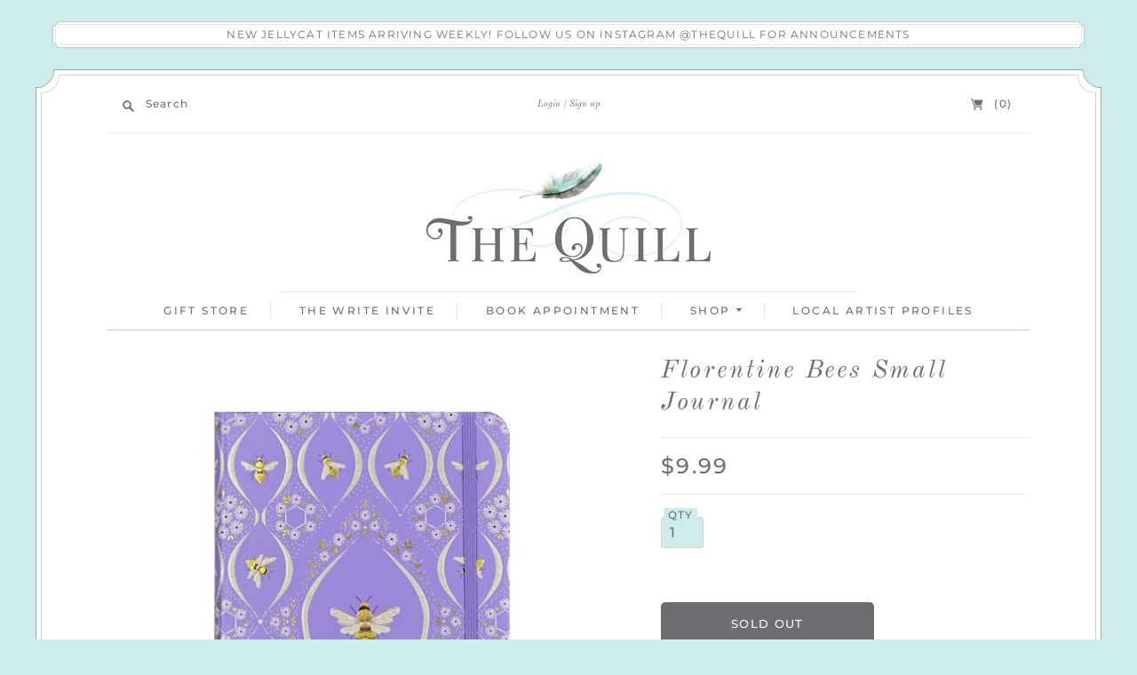

--- FILE ---
content_type: text/html; charset=utf-8
request_url: https://www.thequill.com/products/florentine-bees-small-journal
body_size: 22795
content:
<!doctype html>
<html class="no-js">
<head>
  <meta charset="utf-8">
  <meta http-equiv="X-UA-Compatible" content="IE=edge,chrome=1">

  
    <link rel="canonical" href="https://www.thequill.com/products/florentine-bees-small-journal" />
  

  <title>
    Florentine Bees Small Journal

    

    

    
      &#8211; The Quill
    
  </title>

  
    <meta name="description" content="&#39;&#39;The hum of bees is the voice of the garden.&#39;&#39; –Elizabeth Lawrence• A repeating pattern of artfully framed bees amid delicate white blossoms is featured on the covers of this charming small-format journal.• Design is embossed and embellished with hand-selected touches of gold foil. Gloss highlights add polish.• Inside" />
  

  <meta name="viewport" content="width=device-width, initial-scale=1.0">

  
    <link rel="shortcut icon" href="//www.thequill.com/cdn/shop/files/Favicon-01_16x16.jpg?v=1613791957" type="image/png" />
  

  
  















<meta property="og:site_name" content="The Quill">
<meta property="og:url" content="https://www.thequill.com/products/florentine-bees-small-journal">
<meta property="og:title" content="Florentine Bees Small Journal">
<meta property="og:type" content="website">
<meta property="og:description" content="&#39;&#39;The hum of bees is the voice of the garden.&#39;&#39; –Elizabeth Lawrence• A repeating pattern of artfully framed bees amid delicate white blossoms is featured on the covers of this charming small-format journal.• Design is embossed and embellished with hand-selected touches of gold foil. Gloss highlights add polish.• Inside">




    
    
    

    
    
    <meta
      property="og:image"
      content="https://www.thequill.com/cdn/shop/files/8c2d861c-9603-4962-82cb-b5542e261c60_1200x1200.jpg?v=1758426932"
    />
    <meta
      property="og:image:secure_url"
      content="https://www.thequill.com/cdn/shop/files/8c2d861c-9603-4962-82cb-b5542e261c60_1200x1200.jpg?v=1758426932"
    />
    <meta property="og:image:width" content="1200" />
    <meta property="og:image:height" content="1200" />
    
    
    <meta property="og:image:alt" content="Social media image" />
  
















<meta name="twitter:title" content="Florentine Bees Small Journal">
<meta name="twitter:description" content="&#39;&#39;The hum of bees is the voice of the garden.&#39;&#39; –Elizabeth Lawrence• A repeating pattern of artfully framed bees amid delicate white blossoms is featured on the covers of this charming small-format journal.• Design is embossed and embellished with hand-selected touches of gold foil. Gloss highlights add polish.• Inside">


    
    
    
      
      
      <meta name="twitter:card" content="summary">
    
    
    <meta
      property="twitter:image"
      content="https://www.thequill.com/cdn/shop/files/8c2d861c-9603-4962-82cb-b5542e261c60_1200x1200_crop_center.jpg?v=1758426932"
    />
    <meta property="twitter:image:width" content="1200" />
    <meta property="twitter:image:height" content="1200" />
    
    
    <meta property="twitter:image:alt" content="Social media image" />
  


                <link href="//fonts.googleapis.com/css?family=Neuton:300,400,400i,700|News+Cycle:400,700" rel="stylesheet" type="text/css" media="all" />  


  <link href="//www.thequill.com/cdn/shop/t/2/assets/theme.css?v=77972693722599988261759122177" rel="stylesheet" type="text/css" media="all" />
  <link href="//www.thequill.com/cdn/shop/t/2/assets/lity.min.css?v=164811571492247433381603783653" rel="stylesheet" type="text/css" media="all" />

  <script>
    document.documentElement.className=document.documentElement.className.replace(/\bno-js\b/,'js');
    if(window.Shopify&&window.Shopify.designMode)document.documentElement.className+=' in-theme-editor';
  </script>

  
  <script>
    window.Theme = window.Theme || {};
    window.Theme.version = "9.6.0";
    window.Theme.moneyFormat = "${{amount}}";
    window.Theme.routes = {
      "root_url": "/",
      "account_url": "/account",
      "account_login_url": "/account/login",
      "account_logout_url": "/account/logout",
      "account_register_url": "/account/register",
      "account_addresses_url": "/account/addresses",
      "collections_url": "/collections",
      "all_products_collection_url": "/collections/all",
      "search_url": "/search",
      "cart_url": "/cart",
      "cart_add_url": "/cart/add",
      "cart_change_url": "/cart/change",
      "cart_clear_url": "/cart/clear",
      "product_recommendations_url": "/recommendations/products",
    };
  </script>

  <script>window.performance && window.performance.mark && window.performance.mark('shopify.content_for_header.start');</script><meta name="facebook-domain-verification" content="ljpo5wl6uzy7md7a0hvt03qf8gfsyz">
<meta name="google-site-verification" content="L0sQv_Tk3X4f2j1gCkERpKioYRMszQlMXvBhtQyKjFg">
<meta id="shopify-digital-wallet" name="shopify-digital-wallet" content="/45655654556/digital_wallets/dialog">
<meta name="shopify-checkout-api-token" content="c3cddb25072310eb2e20db3741a345a9">
<link rel="alternate" type="application/json+oembed" href="https://www.thequill.com/products/florentine-bees-small-journal.oembed">
<script async="async" src="/checkouts/internal/preloads.js?locale=en-US"></script>
<link rel="preconnect" href="https://shop.app" crossorigin="anonymous">
<script async="async" src="https://shop.app/checkouts/internal/preloads.js?locale=en-US&shop_id=45655654556" crossorigin="anonymous"></script>
<script id="apple-pay-shop-capabilities" type="application/json">{"shopId":45655654556,"countryCode":"US","currencyCode":"USD","merchantCapabilities":["supports3DS"],"merchantId":"gid:\/\/shopify\/Shop\/45655654556","merchantName":"The Quill","requiredBillingContactFields":["postalAddress","email"],"requiredShippingContactFields":["postalAddress","email"],"shippingType":"shipping","supportedNetworks":["visa","masterCard","amex","discover","elo","jcb"],"total":{"type":"pending","label":"The Quill","amount":"1.00"},"shopifyPaymentsEnabled":true,"supportsSubscriptions":true}</script>
<script id="shopify-features" type="application/json">{"accessToken":"c3cddb25072310eb2e20db3741a345a9","betas":["rich-media-storefront-analytics"],"domain":"www.thequill.com","predictiveSearch":true,"shopId":45655654556,"locale":"en"}</script>
<script>var Shopify = Shopify || {};
Shopify.shop = "the-quill-shop.myshopify.com";
Shopify.locale = "en";
Shopify.currency = {"active":"USD","rate":"1.0"};
Shopify.country = "US";
Shopify.theme = {"name":"Editions","id":108108021916,"schema_name":"Editions","schema_version":"9.9.1","theme_store_id":457,"role":"main"};
Shopify.theme.handle = "null";
Shopify.theme.style = {"id":null,"handle":null};
Shopify.cdnHost = "www.thequill.com/cdn";
Shopify.routes = Shopify.routes || {};
Shopify.routes.root = "/";</script>
<script type="module">!function(o){(o.Shopify=o.Shopify||{}).modules=!0}(window);</script>
<script>!function(o){function n(){var o=[];function n(){o.push(Array.prototype.slice.apply(arguments))}return n.q=o,n}var t=o.Shopify=o.Shopify||{};t.loadFeatures=n(),t.autoloadFeatures=n()}(window);</script>
<script>
  window.ShopifyPay = window.ShopifyPay || {};
  window.ShopifyPay.apiHost = "shop.app\/pay";
  window.ShopifyPay.redirectState = null;
</script>
<script id="shop-js-analytics" type="application/json">{"pageType":"product"}</script>
<script defer="defer" async type="module" src="//www.thequill.com/cdn/shopifycloud/shop-js/modules/v2/client.init-shop-cart-sync_DtuiiIyl.en.esm.js"></script>
<script defer="defer" async type="module" src="//www.thequill.com/cdn/shopifycloud/shop-js/modules/v2/chunk.common_CUHEfi5Q.esm.js"></script>
<script type="module">
  await import("//www.thequill.com/cdn/shopifycloud/shop-js/modules/v2/client.init-shop-cart-sync_DtuiiIyl.en.esm.js");
await import("//www.thequill.com/cdn/shopifycloud/shop-js/modules/v2/chunk.common_CUHEfi5Q.esm.js");

  window.Shopify.SignInWithShop?.initShopCartSync?.({"fedCMEnabled":true,"windoidEnabled":true});

</script>
<script>
  window.Shopify = window.Shopify || {};
  if (!window.Shopify.featureAssets) window.Shopify.featureAssets = {};
  window.Shopify.featureAssets['shop-js'] = {"shop-cart-sync":["modules/v2/client.shop-cart-sync_DFoTY42P.en.esm.js","modules/v2/chunk.common_CUHEfi5Q.esm.js"],"init-fed-cm":["modules/v2/client.init-fed-cm_D2UNy1i2.en.esm.js","modules/v2/chunk.common_CUHEfi5Q.esm.js"],"init-shop-email-lookup-coordinator":["modules/v2/client.init-shop-email-lookup-coordinator_BQEe2rDt.en.esm.js","modules/v2/chunk.common_CUHEfi5Q.esm.js"],"shop-cash-offers":["modules/v2/client.shop-cash-offers_3CTtReFF.en.esm.js","modules/v2/chunk.common_CUHEfi5Q.esm.js","modules/v2/chunk.modal_BewljZkx.esm.js"],"shop-button":["modules/v2/client.shop-button_C6oxCjDL.en.esm.js","modules/v2/chunk.common_CUHEfi5Q.esm.js"],"init-windoid":["modules/v2/client.init-windoid_5pix8xhK.en.esm.js","modules/v2/chunk.common_CUHEfi5Q.esm.js"],"avatar":["modules/v2/client.avatar_BTnouDA3.en.esm.js"],"init-shop-cart-sync":["modules/v2/client.init-shop-cart-sync_DtuiiIyl.en.esm.js","modules/v2/chunk.common_CUHEfi5Q.esm.js"],"shop-toast-manager":["modules/v2/client.shop-toast-manager_BYv_8cH1.en.esm.js","modules/v2/chunk.common_CUHEfi5Q.esm.js"],"pay-button":["modules/v2/client.pay-button_FnF9EIkY.en.esm.js","modules/v2/chunk.common_CUHEfi5Q.esm.js"],"shop-login-button":["modules/v2/client.shop-login-button_CH1KUpOf.en.esm.js","modules/v2/chunk.common_CUHEfi5Q.esm.js","modules/v2/chunk.modal_BewljZkx.esm.js"],"init-customer-accounts-sign-up":["modules/v2/client.init-customer-accounts-sign-up_aj7QGgYS.en.esm.js","modules/v2/client.shop-login-button_CH1KUpOf.en.esm.js","modules/v2/chunk.common_CUHEfi5Q.esm.js","modules/v2/chunk.modal_BewljZkx.esm.js"],"init-shop-for-new-customer-accounts":["modules/v2/client.init-shop-for-new-customer-accounts_NbnYRf_7.en.esm.js","modules/v2/client.shop-login-button_CH1KUpOf.en.esm.js","modules/v2/chunk.common_CUHEfi5Q.esm.js","modules/v2/chunk.modal_BewljZkx.esm.js"],"init-customer-accounts":["modules/v2/client.init-customer-accounts_ppedhqCH.en.esm.js","modules/v2/client.shop-login-button_CH1KUpOf.en.esm.js","modules/v2/chunk.common_CUHEfi5Q.esm.js","modules/v2/chunk.modal_BewljZkx.esm.js"],"shop-follow-button":["modules/v2/client.shop-follow-button_CMIBBa6u.en.esm.js","modules/v2/chunk.common_CUHEfi5Q.esm.js","modules/v2/chunk.modal_BewljZkx.esm.js"],"lead-capture":["modules/v2/client.lead-capture_But0hIyf.en.esm.js","modules/v2/chunk.common_CUHEfi5Q.esm.js","modules/v2/chunk.modal_BewljZkx.esm.js"],"checkout-modal":["modules/v2/client.checkout-modal_BBxc70dQ.en.esm.js","modules/v2/chunk.common_CUHEfi5Q.esm.js","modules/v2/chunk.modal_BewljZkx.esm.js"],"shop-login":["modules/v2/client.shop-login_hM3Q17Kl.en.esm.js","modules/v2/chunk.common_CUHEfi5Q.esm.js","modules/v2/chunk.modal_BewljZkx.esm.js"],"payment-terms":["modules/v2/client.payment-terms_CAtGlQYS.en.esm.js","modules/v2/chunk.common_CUHEfi5Q.esm.js","modules/v2/chunk.modal_BewljZkx.esm.js"]};
</script>
<script id="__st">var __st={"a":45655654556,"offset":-28800,"reqid":"04c28ae7-cb48-4e0d-b1af-47c519f81d87-1766391751","pageurl":"www.thequill.com\/products\/florentine-bees-small-journal","u":"1050026a9772","p":"product","rtyp":"product","rid":8166160957676};</script>
<script>window.ShopifyPaypalV4VisibilityTracking = true;</script>
<script id="captcha-bootstrap">!function(){'use strict';const t='contact',e='account',n='new_comment',o=[[t,t],['blogs',n],['comments',n],[t,'customer']],c=[[e,'customer_login'],[e,'guest_login'],[e,'recover_customer_password'],[e,'create_customer']],r=t=>t.map((([t,e])=>`form[action*='/${t}']:not([data-nocaptcha='true']) input[name='form_type'][value='${e}']`)).join(','),a=t=>()=>t?[...document.querySelectorAll(t)].map((t=>t.form)):[];function s(){const t=[...o],e=r(t);return a(e)}const i='password',u='form_key',d=['recaptcha-v3-token','g-recaptcha-response','h-captcha-response',i],f=()=>{try{return window.sessionStorage}catch{return}},m='__shopify_v',_=t=>t.elements[u];function p(t,e,n=!1){try{const o=window.sessionStorage,c=JSON.parse(o.getItem(e)),{data:r}=function(t){const{data:e,action:n}=t;return t[m]||n?{data:e,action:n}:{data:t,action:n}}(c);for(const[e,n]of Object.entries(r))t.elements[e]&&(t.elements[e].value=n);n&&o.removeItem(e)}catch(o){console.error('form repopulation failed',{error:o})}}const l='form_type',E='cptcha';function T(t){t.dataset[E]=!0}const w=window,h=w.document,L='Shopify',v='ce_forms',y='captcha';let A=!1;((t,e)=>{const n=(g='f06e6c50-85a8-45c8-87d0-21a2b65856fe',I='https://cdn.shopify.com/shopifycloud/storefront-forms-hcaptcha/ce_storefront_forms_captcha_hcaptcha.v1.5.2.iife.js',D={infoText:'Protected by hCaptcha',privacyText:'Privacy',termsText:'Terms'},(t,e,n)=>{const o=w[L][v],c=o.bindForm;if(c)return c(t,g,e,D).then(n);var r;o.q.push([[t,g,e,D],n]),r=I,A||(h.body.append(Object.assign(h.createElement('script'),{id:'captcha-provider',async:!0,src:r})),A=!0)});var g,I,D;w[L]=w[L]||{},w[L][v]=w[L][v]||{},w[L][v].q=[],w[L][y]=w[L][y]||{},w[L][y].protect=function(t,e){n(t,void 0,e),T(t)},Object.freeze(w[L][y]),function(t,e,n,w,h,L){const[v,y,A,g]=function(t,e,n){const i=e?o:[],u=t?c:[],d=[...i,...u],f=r(d),m=r(i),_=r(d.filter((([t,e])=>n.includes(e))));return[a(f),a(m),a(_),s()]}(w,h,L),I=t=>{const e=t.target;return e instanceof HTMLFormElement?e:e&&e.form},D=t=>v().includes(t);t.addEventListener('submit',(t=>{const e=I(t);if(!e)return;const n=D(e)&&!e.dataset.hcaptchaBound&&!e.dataset.recaptchaBound,o=_(e),c=g().includes(e)&&(!o||!o.value);(n||c)&&t.preventDefault(),c&&!n&&(function(t){try{if(!f())return;!function(t){const e=f();if(!e)return;const n=_(t);if(!n)return;const o=n.value;o&&e.removeItem(o)}(t);const e=Array.from(Array(32),(()=>Math.random().toString(36)[2])).join('');!function(t,e){_(t)||t.append(Object.assign(document.createElement('input'),{type:'hidden',name:u})),t.elements[u].value=e}(t,e),function(t,e){const n=f();if(!n)return;const o=[...t.querySelectorAll(`input[type='${i}']`)].map((({name:t})=>t)),c=[...d,...o],r={};for(const[a,s]of new FormData(t).entries())c.includes(a)||(r[a]=s);n.setItem(e,JSON.stringify({[m]:1,action:t.action,data:r}))}(t,e)}catch(e){console.error('failed to persist form',e)}}(e),e.submit())}));const S=(t,e)=>{t&&!t.dataset[E]&&(n(t,e.some((e=>e===t))),T(t))};for(const o of['focusin','change'])t.addEventListener(o,(t=>{const e=I(t);D(e)&&S(e,y())}));const B=e.get('form_key'),M=e.get(l),P=B&&M;t.addEventListener('DOMContentLoaded',(()=>{const t=y();if(P)for(const e of t)e.elements[l].value===M&&p(e,B);[...new Set([...A(),...v().filter((t=>'true'===t.dataset.shopifyCaptcha))])].forEach((e=>S(e,t)))}))}(h,new URLSearchParams(w.location.search),n,t,e,['guest_login'])})(!0,!1)}();</script>
<script integrity="sha256-4kQ18oKyAcykRKYeNunJcIwy7WH5gtpwJnB7kiuLZ1E=" data-source-attribution="shopify.loadfeatures" defer="defer" src="//www.thequill.com/cdn/shopifycloud/storefront/assets/storefront/load_feature-a0a9edcb.js" crossorigin="anonymous"></script>
<script crossorigin="anonymous" defer="defer" src="//www.thequill.com/cdn/shopifycloud/storefront/assets/shopify_pay/storefront-65b4c6d7.js?v=20250812"></script>
<script data-source-attribution="shopify.dynamic_checkout.dynamic.init">var Shopify=Shopify||{};Shopify.PaymentButton=Shopify.PaymentButton||{isStorefrontPortableWallets:!0,init:function(){window.Shopify.PaymentButton.init=function(){};var t=document.createElement("script");t.src="https://www.thequill.com/cdn/shopifycloud/portable-wallets/latest/portable-wallets.en.js",t.type="module",document.head.appendChild(t)}};
</script>
<script data-source-attribution="shopify.dynamic_checkout.buyer_consent">
  function portableWalletsHideBuyerConsent(e){var t=document.getElementById("shopify-buyer-consent"),n=document.getElementById("shopify-subscription-policy-button");t&&n&&(t.classList.add("hidden"),t.setAttribute("aria-hidden","true"),n.removeEventListener("click",e))}function portableWalletsShowBuyerConsent(e){var t=document.getElementById("shopify-buyer-consent"),n=document.getElementById("shopify-subscription-policy-button");t&&n&&(t.classList.remove("hidden"),t.removeAttribute("aria-hidden"),n.addEventListener("click",e))}window.Shopify?.PaymentButton&&(window.Shopify.PaymentButton.hideBuyerConsent=portableWalletsHideBuyerConsent,window.Shopify.PaymentButton.showBuyerConsent=portableWalletsShowBuyerConsent);
</script>
<script>
  function portableWalletsCleanup(e){e&&e.src&&console.error("Failed to load portable wallets script "+e.src);var t=document.querySelectorAll("shopify-accelerated-checkout .shopify-payment-button__skeleton, shopify-accelerated-checkout-cart .wallet-cart-button__skeleton"),e=document.getElementById("shopify-buyer-consent");for(let e=0;e<t.length;e++)t[e].remove();e&&e.remove()}function portableWalletsNotLoadedAsModule(e){e instanceof ErrorEvent&&"string"==typeof e.message&&e.message.includes("import.meta")&&"string"==typeof e.filename&&e.filename.includes("portable-wallets")&&(window.removeEventListener("error",portableWalletsNotLoadedAsModule),window.Shopify.PaymentButton.failedToLoad=e,"loading"===document.readyState?document.addEventListener("DOMContentLoaded",window.Shopify.PaymentButton.init):window.Shopify.PaymentButton.init())}window.addEventListener("error",portableWalletsNotLoadedAsModule);
</script>

<script type="module" src="https://www.thequill.com/cdn/shopifycloud/portable-wallets/latest/portable-wallets.en.js" onError="portableWalletsCleanup(this)" crossorigin="anonymous"></script>
<script nomodule>
  document.addEventListener("DOMContentLoaded", portableWalletsCleanup);
</script>

<link id="shopify-accelerated-checkout-styles" rel="stylesheet" media="screen" href="https://www.thequill.com/cdn/shopifycloud/portable-wallets/latest/accelerated-checkout-backwards-compat.css" crossorigin="anonymous">
<style id="shopify-accelerated-checkout-cart">
        #shopify-buyer-consent {
  margin-top: 1em;
  display: inline-block;
  width: 100%;
}

#shopify-buyer-consent.hidden {
  display: none;
}

#shopify-subscription-policy-button {
  background: none;
  border: none;
  padding: 0;
  text-decoration: underline;
  font-size: inherit;
  cursor: pointer;
}

#shopify-subscription-policy-button::before {
  box-shadow: none;
}

      </style>

<script>window.performance && window.performance.mark && window.performance.mark('shopify.content_for_header.end');</script>
<link href="https://monorail-edge.shopifysvc.com" rel="dns-prefetch">
<script>(function(){if ("sendBeacon" in navigator && "performance" in window) {try {var session_token_from_headers = performance.getEntriesByType('navigation')[0].serverTiming.find(x => x.name == '_s').description;} catch {var session_token_from_headers = undefined;}var session_cookie_matches = document.cookie.match(/_shopify_s=([^;]*)/);var session_token_from_cookie = session_cookie_matches && session_cookie_matches.length === 2 ? session_cookie_matches[1] : "";var session_token = session_token_from_headers || session_token_from_cookie || "";function handle_abandonment_event(e) {var entries = performance.getEntries().filter(function(entry) {return /monorail-edge.shopifysvc.com/.test(entry.name);});if (!window.abandonment_tracked && entries.length === 0) {window.abandonment_tracked = true;var currentMs = Date.now();var navigation_start = performance.timing.navigationStart;var payload = {shop_id: 45655654556,url: window.location.href,navigation_start,duration: currentMs - navigation_start,session_token,page_type: "product"};window.navigator.sendBeacon("https://monorail-edge.shopifysvc.com/v1/produce", JSON.stringify({schema_id: "online_store_buyer_site_abandonment/1.1",payload: payload,metadata: {event_created_at_ms: currentMs,event_sent_at_ms: currentMs}}));}}window.addEventListener('pagehide', handle_abandonment_event);}}());</script>
<script id="web-pixels-manager-setup">(function e(e,d,r,n,o){if(void 0===o&&(o={}),!Boolean(null===(a=null===(i=window.Shopify)||void 0===i?void 0:i.analytics)||void 0===a?void 0:a.replayQueue)){var i,a;window.Shopify=window.Shopify||{};var t=window.Shopify;t.analytics=t.analytics||{};var s=t.analytics;s.replayQueue=[],s.publish=function(e,d,r){return s.replayQueue.push([e,d,r]),!0};try{self.performance.mark("wpm:start")}catch(e){}var l=function(){var e={modern:/Edge?\/(1{2}[4-9]|1[2-9]\d|[2-9]\d{2}|\d{4,})\.\d+(\.\d+|)|Firefox\/(1{2}[4-9]|1[2-9]\d|[2-9]\d{2}|\d{4,})\.\d+(\.\d+|)|Chrom(ium|e)\/(9{2}|\d{3,})\.\d+(\.\d+|)|(Maci|X1{2}).+ Version\/(15\.\d+|(1[6-9]|[2-9]\d|\d{3,})\.\d+)([,.]\d+|)( \(\w+\)|)( Mobile\/\w+|) Safari\/|Chrome.+OPR\/(9{2}|\d{3,})\.\d+\.\d+|(CPU[ +]OS|iPhone[ +]OS|CPU[ +]iPhone|CPU IPhone OS|CPU iPad OS)[ +]+(15[._]\d+|(1[6-9]|[2-9]\d|\d{3,})[._]\d+)([._]\d+|)|Android:?[ /-](13[3-9]|1[4-9]\d|[2-9]\d{2}|\d{4,})(\.\d+|)(\.\d+|)|Android.+Firefox\/(13[5-9]|1[4-9]\d|[2-9]\d{2}|\d{4,})\.\d+(\.\d+|)|Android.+Chrom(ium|e)\/(13[3-9]|1[4-9]\d|[2-9]\d{2}|\d{4,})\.\d+(\.\d+|)|SamsungBrowser\/([2-9]\d|\d{3,})\.\d+/,legacy:/Edge?\/(1[6-9]|[2-9]\d|\d{3,})\.\d+(\.\d+|)|Firefox\/(5[4-9]|[6-9]\d|\d{3,})\.\d+(\.\d+|)|Chrom(ium|e)\/(5[1-9]|[6-9]\d|\d{3,})\.\d+(\.\d+|)([\d.]+$|.*Safari\/(?![\d.]+ Edge\/[\d.]+$))|(Maci|X1{2}).+ Version\/(10\.\d+|(1[1-9]|[2-9]\d|\d{3,})\.\d+)([,.]\d+|)( \(\w+\)|)( Mobile\/\w+|) Safari\/|Chrome.+OPR\/(3[89]|[4-9]\d|\d{3,})\.\d+\.\d+|(CPU[ +]OS|iPhone[ +]OS|CPU[ +]iPhone|CPU IPhone OS|CPU iPad OS)[ +]+(10[._]\d+|(1[1-9]|[2-9]\d|\d{3,})[._]\d+)([._]\d+|)|Android:?[ /-](13[3-9]|1[4-9]\d|[2-9]\d{2}|\d{4,})(\.\d+|)(\.\d+|)|Mobile Safari.+OPR\/([89]\d|\d{3,})\.\d+\.\d+|Android.+Firefox\/(13[5-9]|1[4-9]\d|[2-9]\d{2}|\d{4,})\.\d+(\.\d+|)|Android.+Chrom(ium|e)\/(13[3-9]|1[4-9]\d|[2-9]\d{2}|\d{4,})\.\d+(\.\d+|)|Android.+(UC? ?Browser|UCWEB|U3)[ /]?(15\.([5-9]|\d{2,})|(1[6-9]|[2-9]\d|\d{3,})\.\d+)\.\d+|SamsungBrowser\/(5\.\d+|([6-9]|\d{2,})\.\d+)|Android.+MQ{2}Browser\/(14(\.(9|\d{2,})|)|(1[5-9]|[2-9]\d|\d{3,})(\.\d+|))(\.\d+|)|K[Aa][Ii]OS\/(3\.\d+|([4-9]|\d{2,})\.\d+)(\.\d+|)/},d=e.modern,r=e.legacy,n=navigator.userAgent;return n.match(d)?"modern":n.match(r)?"legacy":"unknown"}(),u="modern"===l?"modern":"legacy",c=(null!=n?n:{modern:"",legacy:""})[u],f=function(e){return[e.baseUrl,"/wpm","/b",e.hashVersion,"modern"===e.buildTarget?"m":"l",".js"].join("")}({baseUrl:d,hashVersion:r,buildTarget:u}),m=function(e){var d=e.version,r=e.bundleTarget,n=e.surface,o=e.pageUrl,i=e.monorailEndpoint;return{emit:function(e){var a=e.status,t=e.errorMsg,s=(new Date).getTime(),l=JSON.stringify({metadata:{event_sent_at_ms:s},events:[{schema_id:"web_pixels_manager_load/3.1",payload:{version:d,bundle_target:r,page_url:o,status:a,surface:n,error_msg:t},metadata:{event_created_at_ms:s}}]});if(!i)return console&&console.warn&&console.warn("[Web Pixels Manager] No Monorail endpoint provided, skipping logging."),!1;try{return self.navigator.sendBeacon.bind(self.navigator)(i,l)}catch(e){}var u=new XMLHttpRequest;try{return u.open("POST",i,!0),u.setRequestHeader("Content-Type","text/plain"),u.send(l),!0}catch(e){return console&&console.warn&&console.warn("[Web Pixels Manager] Got an unhandled error while logging to Monorail."),!1}}}}({version:r,bundleTarget:l,surface:e.surface,pageUrl:self.location.href,monorailEndpoint:e.monorailEndpoint});try{o.browserTarget=l,function(e){var d=e.src,r=e.async,n=void 0===r||r,o=e.onload,i=e.onerror,a=e.sri,t=e.scriptDataAttributes,s=void 0===t?{}:t,l=document.createElement("script"),u=document.querySelector("head"),c=document.querySelector("body");if(l.async=n,l.src=d,a&&(l.integrity=a,l.crossOrigin="anonymous"),s)for(var f in s)if(Object.prototype.hasOwnProperty.call(s,f))try{l.dataset[f]=s[f]}catch(e){}if(o&&l.addEventListener("load",o),i&&l.addEventListener("error",i),u)u.appendChild(l);else{if(!c)throw new Error("Did not find a head or body element to append the script");c.appendChild(l)}}({src:f,async:!0,onload:function(){if(!function(){var e,d;return Boolean(null===(d=null===(e=window.Shopify)||void 0===e?void 0:e.analytics)||void 0===d?void 0:d.initialized)}()){var d=window.webPixelsManager.init(e)||void 0;if(d){var r=window.Shopify.analytics;r.replayQueue.forEach((function(e){var r=e[0],n=e[1],o=e[2];d.publishCustomEvent(r,n,o)})),r.replayQueue=[],r.publish=d.publishCustomEvent,r.visitor=d.visitor,r.initialized=!0}}},onerror:function(){return m.emit({status:"failed",errorMsg:"".concat(f," has failed to load")})},sri:function(e){var d=/^sha384-[A-Za-z0-9+/=]+$/;return"string"==typeof e&&d.test(e)}(c)?c:"",scriptDataAttributes:o}),m.emit({status:"loading"})}catch(e){m.emit({status:"failed",errorMsg:(null==e?void 0:e.message)||"Unknown error"})}}})({shopId: 45655654556,storefrontBaseUrl: "https://www.thequill.com",extensionsBaseUrl: "https://extensions.shopifycdn.com/cdn/shopifycloud/web-pixels-manager",monorailEndpoint: "https://monorail-edge.shopifysvc.com/unstable/produce_batch",surface: "storefront-renderer",enabledBetaFlags: ["2dca8a86"],webPixelsConfigList: [{"id":"547193068","configuration":"{\"config\":\"{\\\"pixel_id\\\":\\\"G-8RKBDRL3KG\\\",\\\"target_country\\\":\\\"US\\\",\\\"gtag_events\\\":[{\\\"type\\\":\\\"begin_checkout\\\",\\\"action_label\\\":\\\"G-8RKBDRL3KG\\\"},{\\\"type\\\":\\\"search\\\",\\\"action_label\\\":\\\"G-8RKBDRL3KG\\\"},{\\\"type\\\":\\\"view_item\\\",\\\"action_label\\\":[\\\"G-8RKBDRL3KG\\\",\\\"MC-LFM89CNRCY\\\"]},{\\\"type\\\":\\\"purchase\\\",\\\"action_label\\\":[\\\"G-8RKBDRL3KG\\\",\\\"MC-LFM89CNRCY\\\"]},{\\\"type\\\":\\\"page_view\\\",\\\"action_label\\\":[\\\"G-8RKBDRL3KG\\\",\\\"MC-LFM89CNRCY\\\"]},{\\\"type\\\":\\\"add_payment_info\\\",\\\"action_label\\\":\\\"G-8RKBDRL3KG\\\"},{\\\"type\\\":\\\"add_to_cart\\\",\\\"action_label\\\":\\\"G-8RKBDRL3KG\\\"}],\\\"enable_monitoring_mode\\\":false}\"}","eventPayloadVersion":"v1","runtimeContext":"OPEN","scriptVersion":"b2a88bafab3e21179ed38636efcd8a93","type":"APP","apiClientId":1780363,"privacyPurposes":[],"dataSharingAdjustments":{"protectedCustomerApprovalScopes":["read_customer_address","read_customer_email","read_customer_name","read_customer_personal_data","read_customer_phone"]}},{"id":"148439276","configuration":"{\"pixel_id\":\"420703293436569\",\"pixel_type\":\"facebook_pixel\",\"metaapp_system_user_token\":\"-\"}","eventPayloadVersion":"v1","runtimeContext":"OPEN","scriptVersion":"ca16bc87fe92b6042fbaa3acc2fbdaa6","type":"APP","apiClientId":2329312,"privacyPurposes":["ANALYTICS","MARKETING","SALE_OF_DATA"],"dataSharingAdjustments":{"protectedCustomerApprovalScopes":["read_customer_address","read_customer_email","read_customer_name","read_customer_personal_data","read_customer_phone"]}},{"id":"89817324","configuration":"{\"tagID\":\"2613917981936\"}","eventPayloadVersion":"v1","runtimeContext":"STRICT","scriptVersion":"18031546ee651571ed29edbe71a3550b","type":"APP","apiClientId":3009811,"privacyPurposes":["ANALYTICS","MARKETING","SALE_OF_DATA"],"dataSharingAdjustments":{"protectedCustomerApprovalScopes":["read_customer_address","read_customer_email","read_customer_name","read_customer_personal_data","read_customer_phone"]}},{"id":"shopify-app-pixel","configuration":"{}","eventPayloadVersion":"v1","runtimeContext":"STRICT","scriptVersion":"0450","apiClientId":"shopify-pixel","type":"APP","privacyPurposes":["ANALYTICS","MARKETING"]},{"id":"shopify-custom-pixel","eventPayloadVersion":"v1","runtimeContext":"LAX","scriptVersion":"0450","apiClientId":"shopify-pixel","type":"CUSTOM","privacyPurposes":["ANALYTICS","MARKETING"]}],isMerchantRequest: false,initData: {"shop":{"name":"The Quill","paymentSettings":{"currencyCode":"USD"},"myshopifyDomain":"the-quill-shop.myshopify.com","countryCode":"US","storefrontUrl":"https:\/\/www.thequill.com"},"customer":null,"cart":null,"checkout":null,"productVariants":[{"price":{"amount":9.99,"currencyCode":"USD"},"product":{"title":"Florentine Bees Small Journal","vendor":"The Quill","id":"8166160957676","untranslatedTitle":"Florentine Bees Small Journal","url":"\/products\/florentine-bees-small-journal","type":"Books \u0026 Journals"},"id":"44409479954668","image":{"src":"\/\/www.thequill.com\/cdn\/shop\/files\/8c2d861c-9603-4962-82cb-b5542e261c60.jpg?v=1758426932"},"sku":"343031","title":"Default Title","untranslatedTitle":"Default Title"}],"purchasingCompany":null},},"https://www.thequill.com/cdn","1e0b1122w61c904dfpc855754am2b403ea2",{"modern":"","legacy":""},{"shopId":"45655654556","storefrontBaseUrl":"https:\/\/www.thequill.com","extensionBaseUrl":"https:\/\/extensions.shopifycdn.com\/cdn\/shopifycloud\/web-pixels-manager","surface":"storefront-renderer","enabledBetaFlags":"[\"2dca8a86\"]","isMerchantRequest":"false","hashVersion":"1e0b1122w61c904dfpc855754am2b403ea2","publish":"custom","events":"[[\"page_viewed\",{}],[\"product_viewed\",{\"productVariant\":{\"price\":{\"amount\":9.99,\"currencyCode\":\"USD\"},\"product\":{\"title\":\"Florentine Bees Small Journal\",\"vendor\":\"The Quill\",\"id\":\"8166160957676\",\"untranslatedTitle\":\"Florentine Bees Small Journal\",\"url\":\"\/products\/florentine-bees-small-journal\",\"type\":\"Books \u0026 Journals\"},\"id\":\"44409479954668\",\"image\":{\"src\":\"\/\/www.thequill.com\/cdn\/shop\/files\/8c2d861c-9603-4962-82cb-b5542e261c60.jpg?v=1758426932\"},\"sku\":\"343031\",\"title\":\"Default Title\",\"untranslatedTitle\":\"Default Title\"}}]]"});</script><script>
  window.ShopifyAnalytics = window.ShopifyAnalytics || {};
  window.ShopifyAnalytics.meta = window.ShopifyAnalytics.meta || {};
  window.ShopifyAnalytics.meta.currency = 'USD';
  var meta = {"product":{"id":8166160957676,"gid":"gid:\/\/shopify\/Product\/8166160957676","vendor":"The Quill","type":"Books \u0026 Journals","variants":[{"id":44409479954668,"price":999,"name":"Florentine Bees Small Journal","public_title":null,"sku":"343031"}],"remote":false},"page":{"pageType":"product","resourceType":"product","resourceId":8166160957676}};
  for (var attr in meta) {
    window.ShopifyAnalytics.meta[attr] = meta[attr];
  }
</script>
<script class="analytics">
  (function () {
    var customDocumentWrite = function(content) {
      var jquery = null;

      if (window.jQuery) {
        jquery = window.jQuery;
      } else if (window.Checkout && window.Checkout.$) {
        jquery = window.Checkout.$;
      }

      if (jquery) {
        jquery('body').append(content);
      }
    };

    var hasLoggedConversion = function(token) {
      if (token) {
        return document.cookie.indexOf('loggedConversion=' + token) !== -1;
      }
      return false;
    }

    var setCookieIfConversion = function(token) {
      if (token) {
        var twoMonthsFromNow = new Date(Date.now());
        twoMonthsFromNow.setMonth(twoMonthsFromNow.getMonth() + 2);

        document.cookie = 'loggedConversion=' + token + '; expires=' + twoMonthsFromNow;
      }
    }

    var trekkie = window.ShopifyAnalytics.lib = window.trekkie = window.trekkie || [];
    if (trekkie.integrations) {
      return;
    }
    trekkie.methods = [
      'identify',
      'page',
      'ready',
      'track',
      'trackForm',
      'trackLink'
    ];
    trekkie.factory = function(method) {
      return function() {
        var args = Array.prototype.slice.call(arguments);
        args.unshift(method);
        trekkie.push(args);
        return trekkie;
      };
    };
    for (var i = 0; i < trekkie.methods.length; i++) {
      var key = trekkie.methods[i];
      trekkie[key] = trekkie.factory(key);
    }
    trekkie.load = function(config) {
      trekkie.config = config || {};
      trekkie.config.initialDocumentCookie = document.cookie;
      var first = document.getElementsByTagName('script')[0];
      var script = document.createElement('script');
      script.type = 'text/javascript';
      script.onerror = function(e) {
        var scriptFallback = document.createElement('script');
        scriptFallback.type = 'text/javascript';
        scriptFallback.onerror = function(error) {
                var Monorail = {
      produce: function produce(monorailDomain, schemaId, payload) {
        var currentMs = new Date().getTime();
        var event = {
          schema_id: schemaId,
          payload: payload,
          metadata: {
            event_created_at_ms: currentMs,
            event_sent_at_ms: currentMs
          }
        };
        return Monorail.sendRequest("https://" + monorailDomain + "/v1/produce", JSON.stringify(event));
      },
      sendRequest: function sendRequest(endpointUrl, payload) {
        // Try the sendBeacon API
        if (window && window.navigator && typeof window.navigator.sendBeacon === 'function' && typeof window.Blob === 'function' && !Monorail.isIos12()) {
          var blobData = new window.Blob([payload], {
            type: 'text/plain'
          });

          if (window.navigator.sendBeacon(endpointUrl, blobData)) {
            return true;
          } // sendBeacon was not successful

        } // XHR beacon

        var xhr = new XMLHttpRequest();

        try {
          xhr.open('POST', endpointUrl);
          xhr.setRequestHeader('Content-Type', 'text/plain');
          xhr.send(payload);
        } catch (e) {
          console.log(e);
        }

        return false;
      },
      isIos12: function isIos12() {
        return window.navigator.userAgent.lastIndexOf('iPhone; CPU iPhone OS 12_') !== -1 || window.navigator.userAgent.lastIndexOf('iPad; CPU OS 12_') !== -1;
      }
    };
    Monorail.produce('monorail-edge.shopifysvc.com',
      'trekkie_storefront_load_errors/1.1',
      {shop_id: 45655654556,
      theme_id: 108108021916,
      app_name: "storefront",
      context_url: window.location.href,
      source_url: "//www.thequill.com/cdn/s/trekkie.storefront.4b0d51228c8d1703f19d66468963c9de55bf59b0.min.js"});

        };
        scriptFallback.async = true;
        scriptFallback.src = '//www.thequill.com/cdn/s/trekkie.storefront.4b0d51228c8d1703f19d66468963c9de55bf59b0.min.js';
        first.parentNode.insertBefore(scriptFallback, first);
      };
      script.async = true;
      script.src = '//www.thequill.com/cdn/s/trekkie.storefront.4b0d51228c8d1703f19d66468963c9de55bf59b0.min.js';
      first.parentNode.insertBefore(script, first);
    };
    trekkie.load(
      {"Trekkie":{"appName":"storefront","development":false,"defaultAttributes":{"shopId":45655654556,"isMerchantRequest":null,"themeId":108108021916,"themeCityHash":"8261548859564169244","contentLanguage":"en","currency":"USD","eventMetadataId":"be45b80a-6add-4194-bebc-7d92264f0142"},"isServerSideCookieWritingEnabled":true,"monorailRegion":"shop_domain","enabledBetaFlags":["65f19447"]},"Session Attribution":{},"S2S":{"facebookCapiEnabled":true,"source":"trekkie-storefront-renderer","apiClientId":580111}}
    );

    var loaded = false;
    trekkie.ready(function() {
      if (loaded) return;
      loaded = true;

      window.ShopifyAnalytics.lib = window.trekkie;

      var originalDocumentWrite = document.write;
      document.write = customDocumentWrite;
      try { window.ShopifyAnalytics.merchantGoogleAnalytics.call(this); } catch(error) {};
      document.write = originalDocumentWrite;

      window.ShopifyAnalytics.lib.page(null,{"pageType":"product","resourceType":"product","resourceId":8166160957676,"shopifyEmitted":true});

      var match = window.location.pathname.match(/checkouts\/(.+)\/(thank_you|post_purchase)/)
      var token = match? match[1]: undefined;
      if (!hasLoggedConversion(token)) {
        setCookieIfConversion(token);
        window.ShopifyAnalytics.lib.track("Viewed Product",{"currency":"USD","variantId":44409479954668,"productId":8166160957676,"productGid":"gid:\/\/shopify\/Product\/8166160957676","name":"Florentine Bees Small Journal","price":"9.99","sku":"343031","brand":"The Quill","variant":null,"category":"Books \u0026 Journals","nonInteraction":true,"remote":false},undefined,undefined,{"shopifyEmitted":true});
      window.ShopifyAnalytics.lib.track("monorail:\/\/trekkie_storefront_viewed_product\/1.1",{"currency":"USD","variantId":44409479954668,"productId":8166160957676,"productGid":"gid:\/\/shopify\/Product\/8166160957676","name":"Florentine Bees Small Journal","price":"9.99","sku":"343031","brand":"The Quill","variant":null,"category":"Books \u0026 Journals","nonInteraction":true,"remote":false,"referer":"https:\/\/www.thequill.com\/products\/florentine-bees-small-journal"});
      }
    });


        var eventsListenerScript = document.createElement('script');
        eventsListenerScript.async = true;
        eventsListenerScript.src = "//www.thequill.com/cdn/shopifycloud/storefront/assets/shop_events_listener-3da45d37.js";
        document.getElementsByTagName('head')[0].appendChild(eventsListenerScript);

})();</script>
<script
  defer
  src="https://www.thequill.com/cdn/shopifycloud/perf-kit/shopify-perf-kit-2.1.2.min.js"
  data-application="storefront-renderer"
  data-shop-id="45655654556"
  data-render-region="gcp-us-central1"
  data-page-type="product"
  data-theme-instance-id="108108021916"
  data-theme-name="Editions"
  data-theme-version="9.9.1"
  data-monorail-region="shop_domain"
  data-resource-timing-sampling-rate="10"
  data-shs="true"
  data-shs-beacon="true"
  data-shs-export-with-fetch="true"
  data-shs-logs-sample-rate="1"
  data-shs-beacon-endpoint="https://www.thequill.com/api/collect"
></script>
</head>

<body class="
  template-product
  
">

  <div class="svg-sprite" style="width:0; height:0; visibility:hidden; position: absolute;">
  <svg xmlns="http://www.w3.org/2000/svg">
    <symbol viewBox="0 0 7 4" id="icon-arrow-down" xmlns="http://www.w3.org/2000/svg"><path d="M0 0h6.857L3.429 4" fill-rule="evenodd"/></symbol>
    <symbol viewBox="0 0 13 22" id="icon-arrow-left" xmlns="http://www.w3.org/2000/svg"><path d="M12.121 20l-1.414 1.414L0 10.707 10.707 0l1.414 1.414-9.293 9.293" fill-rule="evenodd"/></symbol>
    <symbol viewBox="0 0 13 22" id="icon-arrow-right" xmlns="http://www.w3.org/2000/svg"><path d="M0 20l1.414 1.414 10.707-10.707L1.414 0 0 1.414l9.293 9.293" fill-rule="evenodd"/></symbol>
    <symbol viewBox="0 0 18 16" id="icon-cart" xmlns="http://www.w3.org/2000/svg"><path d="M15.742 12.065H5.292a1.04 1.04 0 01-1.003-.762L1.631 1.337H0V0h1.875c.468 0 .878.312 1.003.762l2.658 9.966h10.213v1.337h-.007zm-10.073.816a1.493 1.493 0 00-1.056 2.55 1.496 1.496 0 002.55-1.056c0-.825-.668-1.493-1.494-1.494zm10.2 1.618a1.495 1.495 0 11-2.988.013 1.495 1.495 0 012.988-.013zM6.292 9.088a.339.339 0 00.318.236h8.357a.318.318 0 00.319-.262l1.813-7.017a.32.32 0 00-.319-.376H4.735a.32.32 0 00-.319.402l1.876 7.017z" fill-rule="evenodd"/></symbol>
    <symbol viewBox="0 0 62 46" id="icon-cart-bold" xmlns="http://www.w3.org/2000/svg"><path d="M27.698 45.363c2.043 0 3.7-1.648 3.7-3.682 0-2.032-1.657-3.68-3.7-3.68A3.688 3.688 0 0024 41.68a3.69 3.69 0 003.698 3.683zm16 0c2.043 0 3.7-1.648 3.7-3.682 0-2.032-1.657-3.68-3.7-3.68A3.688 3.688 0 0040 41.68a3.69 3.69 0 003.698 3.683zM18.606 33.847c.19.513.776.928 1.322.928h31.994c.547 0 1.138-.41 1.322-.93l.25-.7 8.037-22.59c.182-.508-.117-.92-.654-.918l-3.26.008c-.542 0-1.133.425-1.31.924l-6.712 18.848a.739.739 0 01-.656.46l-26.058.007a.75.75 0 01-.66-.46L12.15 2.096l-.253-.69C11.71.9 11.127.49 10.58.49H.98a.98.98 0 00-.98.99v2.917c0 .547.436.99.98.99h7.14l10.486 28.46z"/></symbol>
    <symbol viewBox="0 0 18 18" id="icon-cart-plus-bold" xmlns="http://www.w3.org/2000/svg"><path d="M10.825 10.776v5.87c0 .55-.444.987-.993.987h-1.95a.984.984 0 01-.993-.986v-5.87H.977a.985.985 0 01-.978-.99v-1.94c0-.54.438-.99.978-.99h5.91V.987c0-.55.446-.987.994-.987h1.95c.557 0 .993.44.993.986v5.87h5.912c.54 0 .978.444.978.99v1.94c0 .54-.438.99-.978.99h-5.912z"/></symbol>
    <symbol viewBox="0 0 17 17" id="icon-cart-plus-thin" xmlns="http://www.w3.org/2000/svg"><path d="M7 9.52v5.46a1.26 1.26 0 001.26 1.26c.69 0 1.26-.567 1.26-1.26V9.52h5.46c.695 0 1.26-.567 1.26-1.26 0-.7-.565-1.26-1.26-1.26H9.52V1.26a1.26 1.26 0 10-2.52 0V7H1.262a1.255 1.255 0 00-.889 2.15c.23.23.537.37.89.37H7z"/></symbol>
    <symbol viewBox="0 0 62 43" id="icon-cart-thin" xmlns="http://www.w3.org/2000/svg"><path d="M29 43a3 3 0 100-6 3 3 0 000 6zm17 0a3 3 0 100-6 3 3 0 000 6zM11.005 3.25a.6.6 0 01.163.11L21.485 31.5c.37 1.005 1.445 1.75 2.513 1.75h27.004c1.082 0 2.148-.75 2.51-1.773l8.166-23.06a1.25 1.25 0 00-2.356-.835l-8.167 23.06a.431.431 0 01-.153.108H23.998a.586.586 0 01-.166-.11L13.515 2.5c-.367-1-1.44-1.75-2.51-1.75H2a1.25 1.25 0 000 2.5h9.005z"/></symbol>
    <symbol viewBox="0 0 8 5" id="icon-dropdown" xmlns="http://www.w3.org/2000/svg"><path d="M1 1l3 3 3-3" stroke-width="1.2" stroke="#currentColor" fill-rule="evenodd"/></symbol>
    <symbol viewBox="0 0 60 34" id="icon-eye-bold" xmlns="http://www.w3.org/2000/svg"><path d="M0 17.113l.845 1.056c.423.563 1.162 1.338 2.218 2.324 1.057.986 2.254 2.077 3.592 3.275s2.887 2.394 4.648 3.591a48.596 48.596 0 005.598 3.275 35.813 35.813 0 006.338 2.43 24.87 24.87 0 006.76.95 24.87 24.87 0 006.762-.95c2.253-.634 4.33-1.409 6.232-2.325 1.901-.915 3.803-2.042 5.704-3.38 1.901-1.338 3.486-2.5 4.754-3.486a31.426 31.426 0 003.591-3.274 137.286 137.286 0 012.218-2.324c.353-.352.6-.67.74-.951v-.634l-.634-1.056a104.252 104.252 0 00-2.43-2.324c-1.056-.986-2.253-2.078-3.591-3.275s-2.887-2.394-4.648-3.591A48.568 48.568 0 0043.1 3.169 30.859 30.859 0 0036.76.845 27.79 27.79 0 0030 0c-3.099 0-6.232.563-9.401 1.69-3.17 1.127-5.88 2.43-8.134 3.909a61.68 61.68 0 00-6.655 5.07c-2.183 1.901-3.627 3.24-4.331 4.014C.775 15.458.282 16.056 0 16.479v.634zm19.86 0c0-2.817.985-5.212 2.957-7.183 1.972-1.972 4.33-2.958 7.077-2.958S35 7.993 36.972 10.035c1.972 2.042 2.957 4.437 2.957 7.183 0 2.747-.986 5.141-2.957 7.183-1.972 2.043-4.331 3.064-7.078 3.064-2.746 0-5.105-1.021-7.077-3.064-1.972-2.042-2.958-4.471-2.958-7.288zm5.492 0c0 1.267.458 2.359 1.373 3.274.916.916 2.007 1.374 3.275 1.374 1.268 0 2.36-.458 3.275-1.374.915-.915 1.373-2.007 1.373-3.274 0-1.268-.458-2.36-1.373-3.275-.916-.915-2.007-1.373-3.275-1.373-1.268 0-2.36.458-3.275 1.373-.915.916-1.373 2.007-1.373 3.275z" fill-rule="evenodd"/></symbol>
    <symbol viewBox="0 0 58 35" id="icon-eye-thin" xmlns="http://www.w3.org/2000/svg"><path d="M26.866 11.381A6.615 6.615 0 0129 11.03c3.696 0 6.705 3.037 6.705 6.791 0 3.755-3.009 6.791-6.705 6.791-3.698 0-6.704-3.035-6.704-6.79 0-1.22.316-2.362.87-3.35a2.537 2.537 0 002.369 1.646c1.399 0 2.535-1.146 2.535-2.56 0-.92-.482-1.726-1.204-2.177zM1.061 16.546c.352-.536 1.002-1.419 1.94-2.534a42.767 42.767 0 015.423-5.388C14.395 3.673 21.29.679 29 .679c7.71 0 14.605 2.994 20.576 7.945A42.763 42.763 0 0155 14.012c.937 1.115 1.587 1.998 1.94 2.533.509.775.509 1.778 0 2.552-.353.536-1.003 1.418-1.94 2.534a42.763 42.763 0 01-5.424 5.388C43.605 31.97 36.71 34.964 29 34.964c-7.71 0-14.605-2.994-20.576-7.945A42.747 42.747 0 013 21.631c-.937-1.115-1.587-1.998-1.94-2.534a2.321 2.321 0 010-2.551zM29 32.642c16.25 0 26-14.82 26-14.82S45.25 3 29 3 3 17.821 3 17.821s9.75 14.822 26 14.822zm0-23.934c4.982 0 9.026 4.08 9.026 9.113S33.982 26.934 29 26.934c-4.985 0-9.026-4.08-9.026-9.113 0-5.032 4.041-9.113 9.026-9.113z" fill-rule="evenodd"/></symbol>
    <symbol viewBox="0 0 18 18" id="icon-facebook" xmlns="http://www.w3.org/2000/svg"><path d="M17.007 0H.993A.993.993 0 000 .993v16.014c0 .549.444.993.993.993h8.621v-6.97H7.267V8.314h2.347V6.308c0-2.324 1.42-3.589 3.494-3.589.994 0 1.848.072 2.096.106v2.43h-1.44c-1.124 0-1.344.536-1.344 1.323v1.733h2.689l-.349 2.718h-2.34V18h4.587a.993.993 0 00.993-.993V.993A.993.993 0 0017.007 0" fill-rule="evenodd"/></symbol>
    <symbol viewBox="0 0 22 10" id="icon-flickr" xmlns="http://www.w3.org/2000/svg"><path d="M0 4.848c0 1.338.474 2.48 1.421 3.428.948.947 2.09 1.42 3.427 1.42 1.338 0 2.48-.473 3.428-1.42s1.42-2.09 1.42-3.428c0-1.337-.473-2.48-1.42-3.427C7.328.474 6.186 0 4.848 0c-1.337 0-2.48.474-3.427 1.421C.474 2.369 0 3.511 0 4.848zm11.703 0c0 1.338.474 2.48 1.421 3.428s2.09 1.42 3.428 1.42c1.337 0 2.48-.473 3.427-1.42.947-.948 1.42-2.09 1.42-3.428 0-1.337-.473-2.48-1.42-3.427C19.03.474 17.889 0 16.552 0c-1.338 0-2.48.474-3.428 1.421-.947.948-1.42 2.09-1.42 3.427z" fill-rule="evenodd"/></symbol>
    <symbol viewBox="0 0 26 17" id="icon-google" xmlns="http://www.w3.org/2000/svg"><path d="M.022 8.075C.093 3.695 4.004-.14 8.258.007c2.038-.097 3.955.816 5.516 2.098-.667.78-1.357 1.53-2.094 2.232-1.877-1.335-4.546-1.716-6.422-.174-2.685 1.911-2.807 6.424-.225 8.481 2.511 2.346 7.258 1.181 7.952-2.41-1.573-.025-3.15 0-4.723-.053-.004-.966-.008-1.932-.004-2.897 2.63-.008 5.26-.013 7.893.008.158 2.272-.134 4.69-1.49 6.57-2.054 2.975-6.178 3.843-9.396 2.569C2.037 15.164-.25 11.654.022 8.075m21.259-3.231h2.346c.003.808.007 1.62.015 2.427.785.008 1.573.008 2.358.016v2.415c-.784.008-1.57.012-2.358.02-.008.812-.012 1.62-.016 2.427h-2.35c-.007-.808-.007-1.615-.015-2.423l-2.358-.024V7.287c.785-.008 1.57-.012 2.358-.016.004-.811.012-1.619.02-2.427" fill-rule="evenodd"/></symbol>
    <symbol viewBox="0 0 20 20" id="icon-instagram" xmlns="http://www.w3.org/2000/svg"><path d="M5.877.06C4.813.11 4.086.278 3.45.525a4.902 4.902 0 00-1.772 1.153A4.9 4.9 0 00.525 3.45C.278 4.086.109 4.813.06 5.877.011 6.944 0 7.284 0 10s.011 3.056.06 4.123c.049 1.064.218 1.791.465 2.427a4.902 4.902 0 001.153 1.772 4.9 4.9 0 001.772 1.153c.636.247 1.363.416 2.427.465 1.067.048 1.407.06 4.123.06s3.056-.011 4.123-.06c1.064-.049 1.791-.218 2.427-.465a4.902 4.902 0 001.772-1.153 4.9 4.9 0 001.153-1.772c.247-.636.416-1.363.465-2.427.048-1.067.06-1.407.06-4.123s-.011-3.056-.06-4.123c-.049-1.064-.218-1.791-.465-2.427a4.902 4.902 0 00-1.153-1.772A4.9 4.9 0 0016.55.525C15.914.278 15.187.109 14.123.06 13.056.011 12.716 0 10 0S6.944.011 5.877.06zM4.865 10a5.135 5.135 0 1010.27 0 5.135 5.135 0 00-10.27 0zM10 13.333a3.333 3.333 0 110-6.666 3.333 3.333 0 010 6.666zM17 4.3a1.2 1.2 0 11-2.4 0 1.2 1.2 0 012.4 0z" fill-rule="evenodd"/></symbol>
    <symbol viewBox="0 0 13 17" id="icon-lock" xmlns="http://www.w3.org/2000/svg"><path d="M11.354 6.352H9.542V4.78c0-1.642-1.354-2.996-3.041-2.996-1.667 0-3.042 1.334-3.042 2.996v1.572H1.645V4.78C1.645 2.133 3.812 0 6.499 0c2.668 0 4.855 2.154 4.855 4.78v1.572zm1.624 8.391c0 1.252-1.041 2.257-2.291 2.257H2.292C1.02 17 0 15.974 0 14.743V8.076c0-.615.52-1.128 1.146-1.128h10.708c.625 0 1.146.513 1.146 1.128l-.022 6.667zM6.5 14.181c1.122 0 2.031-.896 2.031-2S7.621 10.18 6.5 10.18s-2.031.896-2.031 2 .91 2 2.031 2z" fill-rule="evenodd"/></symbol>
    <symbol viewBox="0 0 11 10" id="icon-menu" xmlns="http://www.w3.org/2000/svg"><path d="M.23 9.35h10.5V8.283H.23V9.35zm0-2.666h10.5V5.617H.23v1.067zm0-2.625h10.5V2.992H.23V4.06zm0-2.666h10.5V.326H.23v1.067z" fill-rule="evenodd"/></symbol>
    <symbol viewBox="0 0 21 21" id="icon-pinterest" xmlns="http://www.w3.org/2000/svg"><path d="M10.5.5a10 10 0 00-4.014 19.16c-.028-.698-.004-1.537.175-2.298l1.286-5.448s-.32-.639-.32-1.582c0-1.483.86-2.59 1.929-2.59.91 0 1.35.684 1.35 1.502 0 .915-.584 2.282-.884 3.549-.25 1.06.532 1.926 1.578 1.926 1.895 0 3.171-2.433 3.171-5.317 0-2.19-1.476-3.832-4.16-3.832-3.034 0-4.924 2.262-4.924 4.789 0 .872.257 1.487.659 1.962.185.219.21.306.144.558-.047.182-.158.627-.204.802-.067.253-.271.344-.5.25-1.397-.57-2.048-2.1-2.048-3.82 0-2.84 2.395-6.248 7.146-6.248 3.819 0 6.331 2.764 6.331 5.729 0 3.924-2.18 6.853-5.396 6.853-1.08 0-2.094-.583-2.442-1.245 0 0-.58 2.303-.704 2.749-.21.77-.627 1.54-1.006 2.141a9.98 9.98 0 002.834.41c5.522 0 10-4.477 10-10s-4.478-10-10-10" fill-rule="evenodd"/></symbol>
    <symbol viewBox="0 0 42 42" id="icon-plus-bold" xmlns="http://www.w3.org/2000/svg"><path d="M0 26.914h15.086V42h11.828V26.914H42V15.086H26.914V0H15.086v15.086H0" fill-rule="evenodd"/></symbol>
    <symbol viewBox="0 0 43 43" id="icon-plus-thin" xmlns="http://www.w3.org/2000/svg"><path d="M23 20V1c0-.546-.447-1-.999-1h-1.002A.996.996 0 0020 1v19H1c-.546 0-1 .447-1 .999v1.002C0 22.557.448 23 1 23h19v19c0 .546.447 1 .999 1h1.002A.996.996 0 0023 42V23h19c.546 0 1-.447 1-.999v-1.002A.996.996 0 0042 20H23z" fill-rule="evenodd"/></symbol>
    <symbol viewBox="0 0 32 32" id="icon-rss" xmlns="http://www.w3.org/2000/svg"><path d="M4.259 23.467A4.265 4.265 0 000 27.719a4.25 4.25 0 004.259 4.244 4.25 4.25 0 004.265-4.244 4.265 4.265 0 00-4.265-4.252zM.005 10.873v6.133c3.993 0 7.749 1.562 10.577 4.391A14.897 14.897 0 0114.966 32h6.16c0-11.651-9.478-21.127-21.121-21.127zM.012 0v6.136C14.255 6.136 25.848 17.74 25.848 32H32C32 14.36 17.648 0 .012 0z"/></symbol>
    <symbol viewBox="0 0 16 16" id="icon-search" xmlns="http://www.w3.org/2000/svg"><path d="M13.86 15.425a1.118 1.118 0 001.575.002 1.126 1.126 0 00-.024-1.587l-4.282-4.283a5.931 5.931 0 001.033-3.351A5.96 5.96 0 006.205.25 5.96 5.96 0 00.25 6.206a5.96 5.96 0 005.956 5.955 5.918 5.918 0 003.352-1.037l4.302 4.301zM9.944 6.208c0 2.069-1.67 3.737-3.738 3.737S2.468 8.277 2.468 6.208 4.137 2.47 6.206 2.47a3.732 3.732 0 013.737 3.738z" fill-rule="evenodd"/></symbol>
    <symbol viewBox="0 0 33 33" id="icon-success" xmlns="http://www.w3.org/2000/svg"><path d="M0 16.5c0 2.216.435 4.353 1.306 6.41.87 2.058 2.057 3.818 3.56 5.282 1.504 1.464 3.265 2.632 5.283 3.502A15.868 15.868 0 0016.5 33c2.216 0 4.353-.435 6.41-1.306 2.058-.87 3.818-2.038 5.282-3.502s2.632-3.224 3.502-5.282A16.291 16.291 0 0033 16.5c0-2.216-.435-4.353-1.306-6.41-.87-2.058-2.038-3.818-3.502-5.282s-3.224-2.632-5.282-3.502A16.291 16.291 0 0016.5 0c-2.216 0-4.333.435-6.35 1.306S6.37 3.344 4.866 4.808c-1.504 1.464-2.69 3.224-3.561 5.282A16.292 16.292 0 000 16.5zm5.816 1.187c0-.237.12-.435.357-.594l2.136-2.136a.805.805 0 01.594-.238c.237 0 .435.08.593.238l3.443 3.442c.158.159.356.238.593.238s.436-.08.594-.238l9.615-9.615a.805.805 0 01.593-.237c.238 0 .436.079.594.237l2.137 2.137a.805.805 0 01.237.593c0 .238-.08.436-.237.594L15.432 23.74c-.317.396-.792.593-1.425.593h-.95c-.633 0-1.108-.198-1.424-.593l-5.46-5.46c-.238-.159-.357-.357-.357-.594z" fill-rule="evenodd"/></symbol>
    <symbol viewBox="0 0 12 20" id="icon-tumblr" xmlns="http://www.w3.org/2000/svg"><path d="M8.312 19.376h-.12c-4.359 0-5.63-3.289-5.63-5.238V8.047H.142L.136 5.019c0-.061.065-.079.125-.079 2.24-.852 3.692-1.949 4.056-4.629-.06-.183.06-.183.06-.183h3.027v4.264h3.639v3.655h-3.64v5.533c0 1.279.485 1.959 1.695 1.959.484 0 1.03-.122 1.574-.305.06 0 .12 0 .12.061l.909 2.68v.244c-.666.67-2.058 1.157-3.39 1.157z" fill-rule="evenodd"/></symbol>
    <symbol viewBox="0 0 22 17" id="icon-twitter" xmlns="http://www.w3.org/2000/svg"><path d="M6.918 16.913c-2.549 0-4.922-.708-6.918-1.92 2.394.267 4.784-.361 6.683-1.767-1.975-.035-3.642-1.268-4.217-2.965a4.801 4.801 0 002.038-.074C2.334 9.775.836 7.925.884 5.948c.608.32 1.304.512 2.046.534C.918 5.21.349 2.7 1.53.783c2.227 2.581 5.552 4.28 9.303 4.46C10.175 2.57 12.318 0 15.23 0c1.298 0 2.472.518 3.295 1.347A9.281 9.281 0 0021.392.312a4.333 4.333 0 01-1.984 2.362A9.494 9.494 0 0022 2.004a8.995 8.995 0 01-2.253 2.208c.284 6.005-4.45 12.7-12.829 12.7z" fill-rule="evenodd"/></symbol>
    <symbol viewBox="0 0 19 17" id="icon-vimeo" xmlns="http://www.w3.org/2000/svg"><path d="M0 4.996l2.75-2.447C3.99 1.476 4.918.911 5.538.856c.085-.006.171-.009.257-.009.614 0 1.12.22 1.518.662.454.503.767 1.288.938 2.355.374 2.343.626 3.78.755 4.314.423 1.92.889 2.88 1.398 2.88.392 0 .984-.623 1.775-1.868.791-1.245 1.214-2.192 1.27-2.842.012-.11.018-.218.018-.322 0-.865-.43-1.297-1.288-1.297-.435 0-.898.104-1.389.312.902-2.95 2.6-4.424 5.096-4.424h.202c1.834.055 2.75 1.183 2.75 3.385 0 .123-.002.251-.008.386-.08 1.822-1.362 4.333-3.845 7.534-2.558 3.33-4.722 4.995-6.495 4.995-1.103 0-2.032-1.015-2.787-3.045L4.176 8.298c-.564-2.03-1.168-3.045-1.812-3.045-.135 0-.628.298-1.481.893L0 4.996z" fill-rule="evenodd"/></symbol>
    <symbol viewBox="0 0 22 16" id="icon-youtube" xmlns="http://www.w3.org/2000/svg"><path d="M8.548 10.883V4.891l5.762 3.007-5.762 2.986zM21.2 3.853s-.208-1.47-.847-2.117c-.811-.85-1.72-.853-2.137-.903C15.23.617 10.755.617 10.755.617h-.01s-4.476 0-7.46.216c-.418.05-1.326.054-2.137.903C.508 2.384.3 3.853.3 3.853S.087 5.579.087 7.305v1.618c0 1.726.213 3.452.213 3.452s.208 1.47.847 2.117c.811.849 1.877.822 2.352.911 1.706.164 7.25.214 7.25.214s4.482-.007 7.467-.222c.416-.05 1.326-.054 2.137-.904.639-.647.847-2.116.847-2.116s.213-1.726.213-3.452V7.305c0-1.726-.213-3.452-.213-3.452z" fill-rule="evenodd"/></symbol>
  </svg>
</div>


  <div id="fb-root"></div>
  <script>(function(d, s, id) {
    var js, fjs = d.getElementsByTagName(s)[0];
    if (d.getElementById(id)) return;
    js = d.createElement(s); js.id = id;
    js.src = "//connect.facebook.net/en_US/all.js#xfbml=1&appId=187795038002910";
    fjs.parentNode.insertBefore(js, fjs);
  }(document, 'script', 'facebook-jssdk'));</script>
  
  <div id="emr--page-flair" class="page-wrap">
    <div id="shopify-section-pxs-announcement-bar" class="shopify-section"><script
  type="application/json"
  data-section-type="pxs-announcement-bar"
  data-section-id="pxs-announcement-bar"
></script>













<a
  class="pxs-announcement-bar"
  style="
    color: #6d6e71;
    background-color: rgba(0,0,0,0)
  "
  
>
  
    <span class="pxs-announcement-bar-text-mobile">
      NEW JELLYCAT ITEMS ARRIVING WEEKLY! FOLLOW US ON INSTAGRAM @THEQUILL FOR ANNOUNCEMENTS
    </span>
  

  
    <span class="pxs-announcement-bar-text-desktop">
      NEW JELLYCAT ITEMS ARRIVING WEEKLY! FOLLOW US ON INSTAGRAM @THEQUILL FOR ANNOUNCEMENTS
    </span>
  
</a>



</div>
    
    <img id="emr--page-flair--tl" src="//www.thequill.com/cdn/shop/t/2/assets/tl_alt_smaller_small.png?v=168908800927875878911601893897" />
    <img id="emr--page-flair--tr" src="//www.thequill.com/cdn/shop/t/2/assets/tr_alt_smaller_small.png?v=88742914888869391221601893901" />
    <img id="emr--page-flair--bl" src="//www.thequill.com/cdn/shop/t/2/assets/bl_alt_smaller_small.png?v=133772561535204221571601893886" />
    <img id="emr--page-flair--br" src="//www.thequill.com/cdn/shop/t/2/assets/br_alt_smaller_small.png?v=172882675547528985981601893891" />
  </div>
  
  <div id="page-wrap"
    class="page-wrap clearfix
      ">

    <div id="shopify-section-static-header" class="shopify-section"><script
  type="application/json"
  data-section-type="static-header"
  data-section-id="static-header"
>
</script>

<header class="main-header">

  
  

  <ul class="header-tools clearfix
    ">

    <li class="search accent-text
    ">
      
<span class="search-toggle-button">

  <span class="search-toggle-title">
    <svg role="img" class="browse-icon">
      <use xlink:href="#icon-search"></use>
    </svg>
    Search
  </span>

  <span class="search-browse-parent-outline">
    <div class="search-browse-container">
      <ul>

        <li class="only-search clearfix">
          <form class="search-form" action="/search" method="get">
            <input name="q" type="text" placeholder="Enter search terms" class="search-field styled-text-field">
            <input type="submit" value="Search" class="search-submit action-btn accent-text" name="submit">
          </form>
        </li>

      </ul>
    </div>
  </span>
</span>

    </li>

    <li class="account-details full-width-mobile">
      

  
    <p>
      <a href="/account/login" id="customer_login_link">Login</a>
      <a href="/account/register" id="customer_register_link">Sign up</a>
    </p>
  


    </li>

    <li class="cart-details accent-text
      ">
      <div id="coin-container"></div>
      <a href="/cart">
        <svg role="img" class="cart-icon">
          <use xlink:href="#icon-cart"></use>
        </svg>
        <span class="cart-item-count-wrap">
          (0)
        </span>
        
      </a>
    </li>
  </ul>

  <div class="logo-wrap text">
    <h1>
      
        <a href="/" class="logo">
          

  

  <img
    
      src="//www.thequill.com/cdn/shop/files/Quill_logo_73dc5fc4-0015-4400-8335-1c65de8a7993_320x126.jpg?v=1614316886"
    
    alt=""

    
      data-rimg
      srcset="//www.thequill.com/cdn/shop/files/Quill_logo_73dc5fc4-0015-4400-8335-1c65de8a7993_320x126.jpg?v=1614316886 1x, //www.thequill.com/cdn/shop/files/Quill_logo_73dc5fc4-0015-4400-8335-1c65de8a7993_640x252.jpg?v=1614316886 2x, //www.thequill.com/cdn/shop/files/Quill_logo_73dc5fc4-0015-4400-8335-1c65de8a7993_960x378.jpg?v=1614316886 3x, //www.thequill.com/cdn/shop/files/Quill_logo_73dc5fc4-0015-4400-8335-1c65de8a7993_1149x452.jpg?v=1614316886 3.59x"
    

    
    
    
  >




        </a>
      
    </h1>
  </div>

  




<div class="navigation-mobile">
  <ul class="
    header-nav
    accent-text
    double-borders"
    role="navigation">
    <li class="mobile-nav-item navigate">
      <a class="mobile-nav-link">
        <svg role="img" class="mobile-icon menu-icon">
          <use xlink:href="#icon-menu"></use>
        </svg>
        Menu
      </a>
    </li>
    <li class="mobile-nav-item cart book">
      <a href="https://my.timetrade.com/book/XDMRK" class="mobile-nav-link">
        Book<br />Appointment
      </a>
    </li>
    <li class="mobile-nav-item browse">
      <ul class="emr--header-subnav">
        <li class="mobile-nav-item cart">
          <a href="/cart" class="mobile-nav-link">
            <svg role="img" class="mobile-icon cart-icon">
              <use xlink:href="#icon-cart"></use>
            </svg>
            
          </a>
        </li>
        <li class="mobile-nav-item browse">
          <a class="mobile-nav-link">
            <svg role="img" class="mobile-icon browse-icon">
              <use xlink:href="#icon-search"></use>
            </svg>
            
          </a>
        </li>
      </ul>
    </li>
  </ul>

  <ul
    class="navigation-mobile-list
    dropdown-nav
    accent-text
    navigation-list
    smaller">

    
      











      <li class="
        nav-item
        first
        
        ">
        <a href="/pages/gift-store">
          Gift Store
          
        </a>

        
      </li>
    
      











      <li class="
        nav-item
        
        
        ">
        <a href="/pages/invitation-studio">
          The Write Invite
          
        </a>

        
      </li>
    
      











      <li class="
        nav-item
        
        
        ">
        <a href="/pages/copy-of-the-write-invite">
          Book Appointment
          
        </a>

        
      </li>
    
      











      <li class="
        nav-item
        
        
        dropdown">
        <a href="/collections" aria-haspopup>
          Shop
          
            <svg role="img" class="dropdown-arrow">
              <use xlink:href="#icon-arrow-down"></use>
            </svg>
          
        </a>

        
          
<div class="dropdown-nav second-tier">

  <ul>
    
      











      <li class="
        nav-item
        first
        
        ">
        <a href="/collections">
          All Products
          
          
        </a>

        
      </li>
    
      











      <li class="
        nav-item
        
        
        ">
        <a href="https://www.thequill.com/collections/california-gifts">
          California Gifts
          
          
        </a>

        
      </li>
    
      











      <li class="
        nav-item
        
        
        ">
        <a href="/collections/holiday">
          Holiday
          
          
        </a>

        
      </li>
    
      











      <li class="
        nav-item
        
        
        dropdown">
        <a href="/collections/home" aria-haspopup>
          Home
          
          
            <svg role="img" class="dropdown-arrow">
              <use xlink:href="#icon-arrow-down"></use>
            </svg>
          
        </a>

        
          <div class="dropdown-nav third-tier">

            <ul>
              
                <li class="
                  nav-item
                  first
                  ">
                  <a href="https://www.thequill.com/collections/bath-body">
                    Bath & Body
                    
                  </a>
                </li>
              
                <li class="
                  nav-item
                  
                  ">
                  <a href="https://thequill.com/collections/candles-diffusers">
                    Candles & Diffusers
                    
                  </a>
                </li>
              
                <li class="
                  nav-item
                  
                  ">
                  <a href="https://www.thequill.com/collections/kitchen">
                    Kitchen & Tableware
                    
                  </a>
                </li>
              
                <li class="
                  nav-item
                  
                  last">
                  <a href="https://www.thequill.com/collections/paper-napkins">
                    Paper Napkins & Plates
                    
                  </a>
                </li>
              
            </ul>

          </div>
        
      </li>
    
      











      <li class="
        nav-item
        
        
        ">
        <a href="https://the-quill.com/collections/jewelry">
          Jewelry
          
          
        </a>

        
      </li>
    
      











      <li class="
        nav-item
        
        
        dropdown">
        <a href="/collections/kids-gifts" aria-haspopup>
          Kid's Gifts
          
          
            <svg role="img" class="dropdown-arrow">
              <use xlink:href="#icon-arrow-down"></use>
            </svg>
          
        </a>

        
          <div class="dropdown-nav third-tier">

            <ul>
              
                <li class="
                  nav-item
                  first
                  ">
                  <a href="https://www.thequill.com/collections/jellycat">
                    Jellycat
                    
                  </a>
                </li>
              
                <li class="
                  nav-item
                  
                  ">
                  <a href="https://www.thequill.com/collections/kids-books">
                    Kid's Books
                    
                  </a>
                </li>
              
                <li class="
                  nav-item
                  
                  last">
                  <a href="https://www.thequill.com/collections/kids-gifts">
                    Kid's Gifts
                    
                  </a>
                </li>
              
            </ul>

          </div>
        
      </li>
    
      











      <li class="
        nav-item
        
        
        ">
        <a href="/collections/leather-goods">
          Leather Goods
          
          
        </a>

        
      </li>
    
      











      <li class="
        nav-item
        
        
        dropdown">
        <a href="/" aria-haspopup>
          Paper Goods
          
          
            <svg role="img" class="dropdown-arrow">
              <use xlink:href="#icon-arrow-down"></use>
            </svg>
          
        </a>

        
          <div class="dropdown-nav third-tier">

            <ul>
              
                <li class="
                  nav-item
                  first
                  ">
                  <a href="https://www.thequill.com/collections/boxed-notes">
                    Boxed Notes
                    
                  </a>
                </li>
              
                <li class="
                  nav-item
                  
                  ">
                  <a href="/collections/greeting-cards">
                    Greeting Cards
                    
                  </a>
                </li>
              
                <li class="
                  nav-item
                  
                  ">
                  <a href="https://www.thequill.com/collections/journals-sketchbooks">
                    Journals
                    
                  </a>
                </li>
              
                <li class="
                  nav-item
                  
                  ">
                  <a href="https://www.thequill.com/collections/lettersheets">
                    Letter Sheets
                    
                  </a>
                </li>
              
                <li class="
                  nav-item
                  
                  ">
                  <a href="/collections/notepads">
                    Notepads
                    
                  </a>
                </li>
              
                <li class="
                  nav-item
                  
                  ">
                  <a href="https://www.thequill.com/collections/sketchbooks">
                    Sketchbooks
                    
                  </a>
                </li>
              
                <li class="
                  nav-item
                  
                  last">
                  <a href="https://www.thequill.com/collections/stickers">
                    Stickers
                    
                  </a>
                </li>
              
            </ul>

          </div>
        
      </li>
    
      











      <li class="
        nav-item
        
        
        ">
        <a href="https://www.thequill.com/collections/games-puzzles">
          Puzzles
          
          
        </a>

        
      </li>
    
      











      <li class="
        nav-item
        
        last
        dropdown">
        <a href="/collections/writing-supplies" aria-haspopup>
          Writing Supplies
          
          
            <svg role="img" class="dropdown-arrow">
              <use xlink:href="#icon-arrow-down"></use>
            </svg>
          
        </a>

        
          <div class="dropdown-nav third-tier">

            <ul>
              
                <li class="
                  nav-item
                  first
                  ">
                  <a href="https://www.thequill.com/collections/fine-pens">
                    Fine Pens
                    
                  </a>
                </li>
              
                <li class="
                  nav-item
                  
                  ">
                  <a href="https://www.thequill.com/collections/inks-refills">
                    Inks & Refills
                    
                  </a>
                </li>
              
                <li class="
                  nav-item
                  
                  last">
                  <a href="https://www.thequill.com/collections/pencils-accessories">
                    Pencils & Accessories
                    
                  </a>
                </li>
              
            </ul>

          </div>
        
      </li>
    
  </ul>

</div>

        
      </li>
    
      











      <li class="
        nav-item
        
        last
        ">
        <a href="/blogs/local-artist-profiles">
          Local Artist Profiles
          
        </a>

        
      </li>
    

  </ul>
</div>

<ul class="
  navigation-desktop
  header-nav
  accent-text
  smaller"
  data-desktop-nav
  role="navigation">
  <li class="nav-item" id="coin-container"></li>

  
    











    <li class="
      nav-item
      first
      
      
      "
      data-handle="gift-store">
      <a href="/pages/gift-store">
        Gift Store
        
      </a>

      
    </li>
  
    











    <li class="
      nav-item
      
      
      
      "
      data-handle="the-write-invite">
      <a href="/pages/invitation-studio">
        The Write Invite
        
      </a>

      
    </li>
  
    











    <li class="
      nav-item
      
      
      
      "
      data-handle="book-appointment">
      <a href="/pages/copy-of-the-write-invite">
        Book Appointment
        
      </a>

      
    </li>
  
    











    <li class="
      nav-item
      
      
      dropdown
      "
      data-handle="shop">
      <a href="/collections" aria-haspopup>
        Shop
        
          <svg role="img" class="dropdown-arrow">
            <use xlink:href="#icon-arrow-down"></use>
          </svg>
        
      </a>

      
        


<div class="dropdown-nav second-tier">

  <ul>
    
      











      <li class="
        nav-item
        first
        
        ">
        <a href="/collections">
          All Products
          
          
        </a>

        
      </li>
    
      











      <li class="
        nav-item
        
        
        ">
        <a href="https://www.thequill.com/collections/california-gifts">
          California Gifts
          
          
        </a>

        
      </li>
    
      











      <li class="
        nav-item
        
        
        ">
        <a href="/collections/holiday">
          Holiday
          
          
        </a>

        
      </li>
    
      











      <li class="
        nav-item
        
        
        dropdown">
        <a href="/collections/home" aria-haspopup>
          Home
          
          
            <svg role="img" class="dropdown-arrow">
              <use xlink:href="#icon-arrow-down"></use>
            </svg>
          
        </a>

        
          <div class="dropdown-nav third-tier">

            <ul>
              
                <li class="
                  nav-item
                  first
                  ">
                  <a href="https://www.thequill.com/collections/bath-body">
                    Bath & Body
                    
                  </a>
                </li>
              
                <li class="
                  nav-item
                  
                  ">
                  <a href="https://thequill.com/collections/candles-diffusers">
                    Candles & Diffusers
                    
                  </a>
                </li>
              
                <li class="
                  nav-item
                  
                  ">
                  <a href="https://www.thequill.com/collections/kitchen">
                    Kitchen & Tableware
                    
                  </a>
                </li>
              
                <li class="
                  nav-item
                  
                  last">
                  <a href="https://www.thequill.com/collections/paper-napkins">
                    Paper Napkins & Plates
                    
                  </a>
                </li>
              
            </ul>

          </div>
        
      </li>
    
      











      <li class="
        nav-item
        
        
        ">
        <a href="https://the-quill.com/collections/jewelry">
          Jewelry
          
          
        </a>

        
      </li>
    
      











      <li class="
        nav-item
        
        
        dropdown">
        <a href="/collections/kids-gifts" aria-haspopup>
          Kid's Gifts
          
          
            <svg role="img" class="dropdown-arrow">
              <use xlink:href="#icon-arrow-down"></use>
            </svg>
          
        </a>

        
          <div class="dropdown-nav third-tier">

            <ul>
              
                <li class="
                  nav-item
                  first
                  ">
                  <a href="https://www.thequill.com/collections/jellycat">
                    Jellycat
                    
                  </a>
                </li>
              
                <li class="
                  nav-item
                  
                  ">
                  <a href="https://www.thequill.com/collections/kids-books">
                    Kid's Books
                    
                  </a>
                </li>
              
                <li class="
                  nav-item
                  
                  last">
                  <a href="https://www.thequill.com/collections/kids-gifts">
                    Kid's Gifts
                    
                  </a>
                </li>
              
            </ul>

          </div>
        
      </li>
    
      











      <li class="
        nav-item
        
        
        ">
        <a href="/collections/leather-goods">
          Leather Goods
          
          
        </a>

        
      </li>
    
      











      <li class="
        nav-item
        
        
        dropdown">
        <a href="/" aria-haspopup>
          Paper Goods
          
          
            <svg role="img" class="dropdown-arrow">
              <use xlink:href="#icon-arrow-down"></use>
            </svg>
          
        </a>

        
          <div class="dropdown-nav third-tier">

            <ul>
              
                <li class="
                  nav-item
                  first
                  ">
                  <a href="https://www.thequill.com/collections/boxed-notes">
                    Boxed Notes
                    
                  </a>
                </li>
              
                <li class="
                  nav-item
                  
                  ">
                  <a href="/collections/greeting-cards">
                    Greeting Cards
                    
                  </a>
                </li>
              
                <li class="
                  nav-item
                  
                  ">
                  <a href="https://www.thequill.com/collections/journals-sketchbooks">
                    Journals
                    
                  </a>
                </li>
              
                <li class="
                  nav-item
                  
                  ">
                  <a href="https://www.thequill.com/collections/lettersheets">
                    Letter Sheets
                    
                  </a>
                </li>
              
                <li class="
                  nav-item
                  
                  ">
                  <a href="/collections/notepads">
                    Notepads
                    
                  </a>
                </li>
              
                <li class="
                  nav-item
                  
                  ">
                  <a href="https://www.thequill.com/collections/sketchbooks">
                    Sketchbooks
                    
                  </a>
                </li>
              
                <li class="
                  nav-item
                  
                  last">
                  <a href="https://www.thequill.com/collections/stickers">
                    Stickers
                    
                  </a>
                </li>
              
            </ul>

          </div>
        
      </li>
    
      











      <li class="
        nav-item
        
        
        ">
        <a href="https://www.thequill.com/collections/games-puzzles">
          Puzzles
          
          
        </a>

        
      </li>
    
      











      <li class="
        nav-item
        
        last
        dropdown">
        <a href="/collections/writing-supplies" aria-haspopup>
          Writing Supplies
          
          
            <svg role="img" class="dropdown-arrow">
              <use xlink:href="#icon-arrow-down"></use>
            </svg>
          
        </a>

        
          <div class="dropdown-nav third-tier">

            <ul>
              
                <li class="
                  nav-item
                  first
                  ">
                  <a href="https://www.thequill.com/collections/fine-pens">
                    Fine Pens
                    
                  </a>
                </li>
              
                <li class="
                  nav-item
                  
                  ">
                  <a href="https://www.thequill.com/collections/inks-refills">
                    Inks & Refills
                    
                  </a>
                </li>
              
                <li class="
                  nav-item
                  
                  last">
                  <a href="https://www.thequill.com/collections/pencils-accessories">
                    Pencils & Accessories
                    
                  </a>
                </li>
              
            </ul>

          </div>
        
      </li>
    
  </ul>

</div>

      
    </li>
  
    











    <li class="
      nav-item
      
      last
      
      "
      data-handle="local-artist-profiles">
      <a href="/blogs/local-artist-profiles">
        Local Artist Profiles
        
      </a>

      
    </li>
  
</ul>
<style type="text/css">
  li[data-handle="florentine-bees-small-journal"] a {
  color: #C3B5B0;
  }
</style>


    











    

    











    

    











    

    











    

    











    




  <div class="mobile-browse-container">
    <div class="search-browse-container mobile">
      <ul>

        <li class="only-search clearfix">
          <form class="search-form" action="/search" method="get">
            <input name="q" type="text" placeholder="Enter search terms" class="search-field styled-text-field">
            <input type="submit" value="Search" class="search-submit action-btn accent-text" name="submit">
          </form>
        </li>

      </ul>
    </div>
  </div>

</header>

</div>

    <div id="shopify-section-static-product" class="shopify-section">









<script
  type="application/json"
  data-section-type="static-product"
  data-section-id="static-product"
  data-section-data
>
  {
    "product": {"id":8166160957676,"title":"Florentine Bees Small Journal","handle":"florentine-bees-small-journal","description":"''The hum of bees is the voice of the garden.'' –Elizabeth Lawrence\u003cbr\u003e\u003cbr\u003e• A repeating pattern of artfully framed bees amid delicate white blossoms is featured on the covers of this charming small-format journal.\u003cbr\u003e• Design is embossed and embellished with hand-selected touches of gold foil. Gloss highlights add polish.\u003cbr\u003e• Inside, 160 crisp writing pages provide plenty of space for personal reflection, sketching, or jotting down favorite quotations or poems.\u003cbr\u003e• Smooth-finish 120 gsm paper takes pen or pencil beautifully.\u003cbr\u003e• Paper is acid-free and of archival quality.\u003cbr\u003e• Light gray lines subtly guide your writing.\u003cbr\u003e• Tuck notes, mementos, and more within the pocket inside the back cover.\u003cbr\u003e• The matching elastic closure secures your journal.\u003cbr\u003e• Complementary interior endsheets enhance the design.\u003cbr\u003e• Durable hardcover binding with rounded corners for reduced wear.\u003cbr\u003e• Popular small-format size, 5'' wide x 7'' high, fits easily in most bags and backpacks.","published_at":"2025-09-05T21:25:45-07:00","created_at":"2024-02-15T15:54:33-08:00","vendor":"The Quill","type":"Books \u0026 Journals","tags":["Books \u0026 Journals"],"price":999,"price_min":999,"price_max":999,"available":false,"price_varies":false,"compare_at_price":null,"compare_at_price_min":0,"compare_at_price_max":0,"compare_at_price_varies":false,"variants":[{"id":44409479954668,"title":"Default Title","option1":"Default Title","option2":null,"option3":null,"sku":"343031","requires_shipping":true,"taxable":true,"featured_image":null,"available":false,"name":"Florentine Bees Small Journal","public_title":null,"options":["Default Title"],"price":999,"weight":227,"compare_at_price":null,"inventory_management":"shopify","barcode":"9781441343031","requires_selling_plan":false,"selling_plan_allocations":[]}],"images":["\/\/www.thequill.com\/cdn\/shop\/files\/8c2d861c-9603-4962-82cb-b5542e261c60.jpg?v=1758426932"],"featured_image":"\/\/www.thequill.com\/cdn\/shop\/files\/8c2d861c-9603-4962-82cb-b5542e261c60.jpg?v=1758426932","options":["Title"],"media":[{"alt":null,"id":35896589680876,"position":1,"preview_image":{"aspect_ratio":1.0,"height":576,"width":576,"src":"\/\/www.thequill.com\/cdn\/shop\/files\/8c2d861c-9603-4962-82cb-b5542e261c60.jpg?v=1758426932"},"aspect_ratio":1.0,"height":576,"media_type":"image","src":"\/\/www.thequill.com\/cdn\/shop\/files\/8c2d861c-9603-4962-82cb-b5542e261c60.jpg?v=1758426932","width":576}],"requires_selling_plan":false,"selling_plan_groups":[],"content":"''The hum of bees is the voice of the garden.'' –Elizabeth Lawrence\u003cbr\u003e\u003cbr\u003e• A repeating pattern of artfully framed bees amid delicate white blossoms is featured on the covers of this charming small-format journal.\u003cbr\u003e• Design is embossed and embellished with hand-selected touches of gold foil. Gloss highlights add polish.\u003cbr\u003e• Inside, 160 crisp writing pages provide plenty of space for personal reflection, sketching, or jotting down favorite quotations or poems.\u003cbr\u003e• Smooth-finish 120 gsm paper takes pen or pencil beautifully.\u003cbr\u003e• Paper is acid-free and of archival quality.\u003cbr\u003e• Light gray lines subtly guide your writing.\u003cbr\u003e• Tuck notes, mementos, and more within the pocket inside the back cover.\u003cbr\u003e• The matching elastic closure secures your journal.\u003cbr\u003e• Complementary interior endsheets enhance the design.\u003cbr\u003e• Durable hardcover binding with rounded corners for reduced wear.\u003cbr\u003e• Popular small-format size, 5'' wide x 7'' high, fits easily in most bags and backpacks."},
    "layout": "two-column",
    "gallery_image_zoom": false,
    "gallery_video_autoplay": true,
    "gallery_video_looping": true,
    "enable_cart_redirection": false,
    "show_quantity_selector": true,
    "show_variant_labels": false,
    "show_vendor": false,
    "show_social_sharing_buttons": false,
    "addToCartText": "Add to Cart",
    "enableHistory": true,
    "linkedOptions": true,
    "soldOutText": "Sold Out",
    "unavailableText": "Unavailable",
    "atc_message_success": "{{ product }} has been successfully added to your {{ cart_link }}. Feel free to {{ continue_link }} or {{ checkout_link }}.",
    "atc_cart_link": "cart",
    "atc_continue_shopping": "Continue Shopping",
    "atc_checkout_link": "check out"
  }
</script>

<div
  class="
    product-page
    clearfix
    two-column
    product-showcase
  "
  data-section-id="static-product"
  data-section-type="product-template"
  id="content"
>
  





<div
  class="product-gallery"
  data-product-gallery
  data-product-gallery-layout="two-column"
>
  <div
    class="product-gallery--viewport"
    data-product-gallery-viewport
  >
    
      <figure
        class="
          product-gallery--media
          product-gallery--image
        "
        tabindex="-1"
        data-product-gallery-figure="0"
        data-product-gallery-selected="true"
        data-media="35896589680876"
        data-media-type="image"
        
        >

        
          
          

          

  
    <noscript data-rimg-noscript>
      <img
        
          src="//www.thequill.com/cdn/shop/files/8c2d861c-9603-4962-82cb-b5542e261c60_576x576.jpg?v=1758426932"
        

        alt="Florentine Bees Small Journal"
        data-rimg="noscript"
        srcset="//www.thequill.com/cdn/shop/files/8c2d861c-9603-4962-82cb-b5542e261c60_576x576.jpg?v=1758426932 1x"
        
        
        
      >
    </noscript>
  

  <img
    
      src="//www.thequill.com/cdn/shop/files/8c2d861c-9603-4962-82cb-b5542e261c60_576x576.jpg?v=1758426932"
    
    alt="Florentine Bees Small Journal"

    
      data-rimg="lazy"
      data-rimg-scale="1"
      data-rimg-template="//www.thequill.com/cdn/shop/files/8c2d861c-9603-4962-82cb-b5542e261c60_{size}.jpg?v=1758426932"
      data-rimg-max="576x576"
      data-rimg-crop="false"
      
      srcset="data:image/svg+xml;utf8,<svg%20xmlns='http://www.w3.org/2000/svg'%20width='576'%20height='576'></svg>"
    

    
    
    
  >




        
      </figure>
    

    
    
    
  </div>

  <div
    class="product-gallery--navigation"
    data-product-gallery-navigation
  >
    
      <button
        class="
          product-gallery--media-thumbnail
          product-gallery--image-thumbnail
        "
        type="button"
        tab-index="0"
        aria-label="Florentine Bees Small Journal Translation missing: en.general.accessibility.nav_product_thumbnail"
        data-product-gallery-thumbnail="0"
        data-product-gallery-selected="true"
        data-media="35896589680876"
        data-media-type="image"
      >
        
        

  

  <img
    
      src="//www.thequill.com/cdn/shop/files/8c2d861c-9603-4962-82cb-b5542e261c60_576x576_crop_center.jpg?v=1758426932"
    
    alt=""

    
      data-rimg
      srcset="//www.thequill.com/cdn/shop/files/8c2d861c-9603-4962-82cb-b5542e261c60_576x576_crop_center.jpg?v=1758426932 1x"
    

    class="product-gallery--media-thumbnail-img"
    
    
  >




      </button>
    
  </div>
</div>


<section class="product-details-wrap">
  
    <div
  class="
    page-title
    has-description
    
      alt-title
    
  "
>
  <h1 class="no-vendor">
    
      Florentine Bees Small Journal
    
  </h1>

  
</div>

  

  
    












  <form method="post" action="/cart/add" id="product_form_8166160957676" accept-charset="UTF-8" class="product-form" enctype="multipart/form-data"><input type="hidden" name="form_type" value="product" /><input type="hidden" name="utf8" value="✓" />
    
  
    
  <div class="product-price">
    <div class="product-prices">
      <span class="product-price-minimum accent-text money">
        $9.99
      </span>

      <span
        class="
          product-price-compare
          accent-text
          money
          
            hidden
          
        "
      >
        
      </span>
    </div>
    
    
    

    <div
      class="
        product__unit-price
        accent-text
        product__unit-price--hidden
      "
      data-unit-price
    >
      <span data-total-quantity></span> | <span data-unit-price-amount></span> / <span data-unit-price-measure></span>
    </div></div>

  

  <div class="
      product-options
      
      
        no-option
      
    "
  >
    
      <input
        class="product-select"
        name="id"
        value="44409479954668"
        type="hidden"
        data-variant-title="Default Title"
      />
    
  </div>

  <div id="infiniteoptions-container"></div>
  <div id="uploadery-container"></div>

  <div
    class="
      product-add-to-cart
      
        no-variants
      
      
    "
  >
    
    
      <div
        class="product-quantity"
      >
        <label class="product-quantity-label">Qty</label>
        <input type="text" class="quantity-field" name="quantity" value="1">
      </div>
    

    <div
      class="
        product-add
        
          smart-payments
        
        
      "
    >
      
        <input
          class="
            action-btn
            accent-text
            add-to-cart
          "
          type="button"
          value="Sold Out"
          disabled
        />
      

      
        
        <div data-shopify="payment-button" class="shopify-payment-button"> <shopify-accelerated-checkout recommended="{&quot;name&quot;:&quot;shop_pay&quot;,&quot;wallet_params&quot;:{&quot;shopId&quot;:45655654556,&quot;merchantName&quot;:&quot;The Quill&quot;,&quot;personalized&quot;:true}}" fallback="{&quot;name&quot;:&quot;buy_it_now&quot;,&quot;wallet_params&quot;:{}}" access-token="c3cddb25072310eb2e20db3741a345a9" buyer-country="US" buyer-locale="en" buyer-currency="USD" variant-params="[{&quot;id&quot;:44409479954668,&quot;requiresShipping&quot;:true}]" shop-id="45655654556" enabled-flags="[&quot;ae0f5bf6&quot;]" disabled > <div class="shopify-payment-button__button" role="button" disabled aria-hidden="true" style="background-color: transparent; border: none"> <div class="shopify-payment-button__skeleton">&nbsp;</div> </div> <div class="shopify-payment-button__more-options shopify-payment-button__skeleton" role="button" disabled aria-hidden="true">&nbsp;</div> </shopify-accelerated-checkout> <small id="shopify-buyer-consent" class="hidden" aria-hidden="true" data-consent-type="subscription"> This item is a recurring or deferred purchase. By continuing, I agree to the <span id="shopify-subscription-policy-button">cancellation policy</span> and authorize you to charge my payment method at the prices, frequency and dates listed on this page until my order is fulfilled or I cancel, if permitted. </small> </div>
      
      
    </div>
  </div>

  
    
      <div class="product-description rte">
        ''The hum of bees is the voice of the garden.'' –Elizabeth Lawrence<br><br>• A repeating pattern of artfully framed bees amid delicate white blossoms is featured on the covers of this charming small-format journal.<br>• Design is embossed and embellished with hand-selected touches of gold foil. Gloss highlights add polish.<br>• Inside, 160 crisp writing pages provide plenty of space for personal reflection, sketching, or jotting down favorite quotations or poems.<br>• Smooth-finish 120 gsm paper takes pen or pencil beautifully.<br>• Paper is acid-free and of archival quality.<br>• Light gray lines subtly guide your writing.<br>• Tuck notes, mementos, and more within the pocket inside the back cover.<br>• The matching elastic closure secures your journal.<br>• Complementary interior endsheets enhance the design.<br>• Durable hardcover binding with rounded corners for reduced wear.<br>• Popular small-format size, 5'' wide x 7'' high, fits easily in most bags and backpacks.
      </div>
    
  

  <input type="hidden" name="product-id" value="8166160957676" /><input type="hidden" name="section-id" value="static-product" /></form>


  

  
</section>

</div>

</div>
<!-- Product navigation -->
 

<div id="shopify-section-static-product-recommendations" class="shopify-section section-product-recommendations">
  
    <script
      type="application/json"
      data-section-type="static-product-recommendations"
      data-section-id="static-product-recommendations"
      data-section-data
    >
      {
        "settings": {
          "limit": 4
        },
        "productId": 8166160957676
      }
    </script>

    <section class="section product-recommendations" data-product-recommendations></section>
  



</div>
<div class="accent-text" id="breadcrumb-navigation">
   <span><a href="/">Home</a></span>
   
      
      <span class="sep">/</span> <span><a href="/collections/all">Products</a></span>
      
      <span class="sep">/</span> <span>Florentine Bees Small Journal</span>
   
</div>



    <div id="shopify-section-static-footer" class="shopify-section">










<footer class="footer" data-section-id="static-footer" data-section-type="static-footer">
  <div class="footer__modules footer__modules--column-3">
    
      
          
          
          
          <div class="footer__module footer-menu " >
            <h2 class="footer__module-title">information</h2>
            <ul class="footer-menu__linklist">
              
                <li>
                  <a href="/pages/make-everyday-worth-celebrating">
                    About The Quill
                  </a>
                </li>
              
                <li>
                  <a href="/pages/contact">
                    Contact
                  </a>
                </li>
              
                <li>
                  <a href="/policies/shipping-policy">
                    Shipping Policy
                  </a>
                </li>
              
                <li>
                  <a href="/policies/refund-policy">
                    Refund Policy
                  </a>
                </li>
              
                <li>
                  <a href="/pages/our-policies">
                    Custom Order Policy
                  </a>
                </li>
              
                <li>
                  <a href="/pages/frequently-asked-questions">
                    FAQ
                  </a>
                </li>
              
                <li>
                  <a href="/pages/guest-addressing">
                    Guest Addressing
                  </a>
                </li>
              
                <li>
                  <a href="/policies/terms-of-service">
                    Terms of Service
                  </a>
                </li>
              
            </ul>
          </div>
        
    
      
          
          
          
          <div class="footer__module footer-social-links" >
            <h2 class="footer__module-title">let&#39;s be friends!</h2>
            <ul class="social-links">
  
  
    <li class="facebook">
      <a href="https://www.facebook.com/thequillpg">
        <svg><use xlink:href="#icon-facebook"/></svg>
      </a>
    </li>
  
  
  
    <li class="instagram">
      <a href="https://www.instagram.com/thequill/">
        <svg><use xlink:href="#icon-instagram"/></svg>
      </a>
    </li>
  
  
    <li class="pinterest">
      <a href="https://www.pinterest.com/thequillpg/">
        <svg><use xlink:href="#icon-pinterest"/></svg>
      </a>
    </li>
  
  
  
  
</ul>

            <br><hr>
            <h2 class="footer__module-title">let's meet!</h2>
            <a class="small accent-text action-btn" href="https://my-schedule.timetrade.com/app/td-1086021/workflows/xdmrk/schedule/welcome?wfsid=16a5be82-baba97f6-16a5bdb5-baba97f6-00000002-07ebd70pqfttcjtb0h8vmp34glbeel0k&view=full&fs=1">Book an appointment</a>
            <br><br><br>
          </div>
        
    
      
          
          
          
          
          
          <div class="footer__module footer-text-block" >
            <h2 class="footer__module-title">
              
                visit our store
              
            </h2>
          
            <div class="footer-text-block__caption">
              
                <p><em>gift store</em></p><p>553 LIGHTHOUSE AVENUE<br/>PACIFIC GROVE, CALIFORNIA</p><p>MONDAY — SATURDAY<br/>10:30 A.M. - 5:00 P.M.</p><p>SUNDAY<br/>11:00 A.M. - 3:00 P.M.</p><p><br/><em>invitation studio</em><br/>BY APPOINTMENT ONLY</p>
              
            </div>
          </div>
        
    
  </div>

  
</footer>

</div>

    <img id="emr--page-wrap--tl" src="//www.thequill.com/cdn/shop/t/2/assets/tl_alt_small.png?v=21409073560748003071601893086" />
    <img id="emr--page-wrap--tr" src="//www.thequill.com/cdn/shop/t/2/assets/tr_alt_small.png?v=3449416578190651611601893091" />
    <img id="emr--page-wrap--bl" src="//www.thequill.com/cdn/shop/t/2/assets/bl_alt_small.png?v=160936866387660638291601893071" />
    <img id="emr--page-wrap--br" src="//www.thequill.com/cdn/shop/t/2/assets/br_alt_small.png?v=44350543984687507641601893076" />
  </div>

  
    <section class="quick-shop-modal">
      <!-- Content dynamically added -->
      <div class="quick-shop-confirmation">
        

        

        <p class="added-to-cart-messsage">Success! Feel free to 
          <span class="quick-shop-close">continue shopping</span>
         or head to your 
          <a href="/cart">cart</a>
        .</p>
        <p class="added-to-cart-icon">
          <svg role="img" class="success-icon">
            <use xlink:href="#icon-success"></use>
          </svg>
        </p>
      </div>
    </section>
  

  <script
    src="//www.thequill.com/cdn/shop/t/2/assets/editions.js?v=80549543042172017521603786219"
    data-scripts
    data-shopify-api-url="//www.thequill.com/cdn/shopifycloud/storefront/assets/themes_support/api.jquery-7ab1a3a4.js"
    data-shopify-currencies-url="//cdn.shopify.com/s/javascripts/currencies.js"
    data-jquery-currencies-url="//www.thequill.com/cdn/shop/t/2/assets/jquery.currencies.js?1307"
    data-shopify-common-url="//www.thequill.com/cdn/shopifycloud/storefront/assets/themes_support/shopify_common-5f594365.js"
    data-customer-area-url="//www.thequill.com/cdn/shopifycloud/storefront/assets/themes_support/customer_area-f1b6eefc.js"
  ></script>

  
  
  
  
  
  

  
  
  
    <script type="application/ld+json">
      {
        "@context": "http://schema.org",
        "@type": "BreadcrumbList",
        "itemListElement": [
        
            
              {
                "@type": "ListItem",
                "position": 1,
                "item": {
                  "@id": "https://www.thequill.com/products",
                  "name": "Products"
                }
              },
            
            {
              "@type": "ListItem",
              "position": 2,
              "item": {
                "@id": "https://www.thequill.com/products/florentine-bees-small-journal",
                "name": "Florentine Bees Small Journal"
              }
            }
          
        ]
      }
    </script>
  
  
  
  
  
    
    

  
    <script type="application/ld+json">
    {
      "@context": "http://schema.org/",
      "@type": "Product",
      "name": "Florentine Bees Small Journal",
      "image": "https:\/\/www.thequill.com\/cdn\/shop\/files\/8c2d861c-9603-4962-82cb-b5542e261c60_1024x1024.jpg?v=1758426932",
      
        "description": "''The hum of bees is the voice of the garden.'' –Elizabeth Lawrence\u003cbr\u003e\u003cbr\u003e• A repeating pattern of artfully framed bees amid delicate white blossoms is featured on the covers of this charming small-format journal.\u003cbr\u003e• Design is embossed and embellished with hand-selected touches of gold foil. Gloss highlights add polish.\u003cbr\u003e• Inside, 160 crisp writing pages provide plenty of space for personal reflection, sketching, or jotting down favorite quotations or poems.\u003cbr\u003e• Smooth-finish 120 gsm paper takes pen or pencil beautifully.\u003cbr\u003e• Paper is acid-free and of archival quality.\u003cbr\u003e• Light gray lines subtly guide your writing.\u003cbr\u003e• Tuck notes, mementos, and more within the pocket inside the back cover.\u003cbr\u003e• The matching elastic closure secures your journal.\u003cbr\u003e• Complementary interior endsheets enhance the design.\u003cbr\u003e• Durable hardcover binding with rounded corners for reduced wear.\u003cbr\u003e• Popular small-format size, 5'' wide x 7'' high, fits easily in most bags and backpacks.",
      
      
        "brand": {
          "@type": "Thing",
          "name": "The Quill"
        },
      
      
        "sku": "343031",
      
      
        "mpn": "9781441343031",
      
      "offers": {
        "@type": "Offer",
        "priceCurrency": "USD",
        "price": 9.99,
        "availability": "http://schema.org/OutOfStock",
        "url": "https://www.thequill.com/products/florentine-bees-small-journal?variant=44409479954668",
        "seller": {
          "@type": "Organization",
          "name": "The Quill"
        },
        "priceValidUntil": "2026-12-22"
      }
    }
    </script>
  
  
  
  
  <script type="application/ld+json">
    {
      "@context": "http://schema.org",
      "@type": "WebSite",
      "name": "The Quill",
      "url": "https://www.thequill.com"
    }
  </script>

  <script>
    (function () {
      function handleFirstTab(e) {
        if (e.keyCode === 9) { // the "I am a keyboard user" key
          document.body.classList.add('user-is-tabbing');
          window.removeEventListener('keydown', handleFirstTab);
        }
      }
      window.addEventListener('keydown', handleFirstTab);
    })();
  </script>
  <script src="//www.thequill.com/cdn/shop/t/2/assets/lity.min.js?v=112461592305961088261603783648"></script>
</body>
</html>

--- FILE ---
content_type: text/css
request_url: https://www.thequill.com/cdn/shop/t/2/assets/theme.css?v=77972693722599988261759122177
body_size: 23296
content:
@charset "UTF-8";@font-face{font-family:Adios Script;src:url(//www.thequill.com/cdn/shop/t/2/assets/Adios_Script_Pro.otf?v=65073336119460474641599763962) format("opentype")}@font-face{font-family:Avante Garde;src:url(//www.thequill.com/cdn/shop/t/2/assets/AVGARDN.TTF?v=22786875893890168121599763969) format("truetype")}@font-face{font-family:Old Standard TT;font-weight:400;font-style:italic;font-display:auto;src:url(//www.thequill.com/cdn/fonts/old_standard_tt/oldstandardtt_i4.c326a2c6583df4bb9d1c9be314229326a4b30c2b.woff2?h1=dGhlLXF1aWxsLmNvbQ&h2=dGhlLXF1aWxsLXNob3AuYWNjb3VudC5teXNob3BpZnkuY29t&h3=dGhlcXVpbGwuY29t&hmac=e773af6f53e8a24ac2a25541982fb21a932f84fc68db5a3a9fe63836792b4282) format("woff2"),url(//www.thequill.com/cdn/fonts/old_standard_tt/oldstandardtt_i4.12a8ce16b11fdac6fa2211a3a059f587a73956fd.woff?h1=dGhlLXF1aWxsLmNvbQ&h2=dGhlLXF1aWxsLXNob3AuYWNjb3VudC5teXNob3BpZnkuY29t&h3=dGhlcXVpbGwuY29t&hmac=a7a5645061a3c342d57427be0bf52c504713ecb6fb85ddab140587bdf853c09e) format("woff")}@font-face{font-family:Old Standard TT;font-weight:400;font-style:italic;font-display:auto;src:url(//www.thequill.com/cdn/fonts/old_standard_tt/oldstandardtt_i4.c326a2c6583df4bb9d1c9be314229326a4b30c2b.woff2?h1=dGhlLXF1aWxsLmNvbQ&h2=dGhlLXF1aWxsLXNob3AuYWNjb3VudC5teXNob3BpZnkuY29t&h3=dGhlcXVpbGwuY29t&hmac=e773af6f53e8a24ac2a25541982fb21a932f84fc68db5a3a9fe63836792b4282) format("woff2"),url(//www.thequill.com/cdn/fonts/old_standard_tt/oldstandardtt_i4.12a8ce16b11fdac6fa2211a3a059f587a73956fd.woff?h1=dGhlLXF1aWxsLmNvbQ&h2=dGhlLXF1aWxsLXNob3AuYWNjb3VudC5teXNob3BpZnkuY29t&h3=dGhlcXVpbGwuY29t&hmac=a7a5645061a3c342d57427be0bf52c504713ecb6fb85ddab140587bdf853c09e) format("woff")}@font-face{font-family:Old Standard TT;font-weight:400;font-style:italic;font-display:auto;src:url(//www.thequill.com/cdn/fonts/old_standard_tt/oldstandardtt_i4.c326a2c6583df4bb9d1c9be314229326a4b30c2b.woff2?h1=dGhlLXF1aWxsLmNvbQ&h2=dGhlLXF1aWxsLXNob3AuYWNjb3VudC5teXNob3BpZnkuY29t&h3=dGhlcXVpbGwuY29t&hmac=e773af6f53e8a24ac2a25541982fb21a932f84fc68db5a3a9fe63836792b4282) format("woff2"),url(//www.thequill.com/cdn/fonts/old_standard_tt/oldstandardtt_i4.12a8ce16b11fdac6fa2211a3a059f587a73956fd.woff?h1=dGhlLXF1aWxsLmNvbQ&h2=dGhlLXF1aWxsLXNob3AuYWNjb3VudC5teXNob3BpZnkuY29t&h3=dGhlcXVpbGwuY29t&hmac=a7a5645061a3c342d57427be0bf52c504713ecb6fb85ddab140587bdf853c09e) format("woff")}@font-face{font-family:Old Standard TT;font-weight:400;font-style:italic;font-display:auto;src:url(//www.thequill.com/cdn/fonts/old_standard_tt/oldstandardtt_i4.c326a2c6583df4bb9d1c9be314229326a4b30c2b.woff2?h1=dGhlLXF1aWxsLmNvbQ&h2=dGhlLXF1aWxsLXNob3AuYWNjb3VudC5teXNob3BpZnkuY29t&h3=dGhlcXVpbGwuY29t&hmac=e773af6f53e8a24ac2a25541982fb21a932f84fc68db5a3a9fe63836792b4282) format("woff2"),url(//www.thequill.com/cdn/fonts/old_standard_tt/oldstandardtt_i4.12a8ce16b11fdac6fa2211a3a059f587a73956fd.woff?h1=dGhlLXF1aWxsLmNvbQ&h2=dGhlLXF1aWxsLXNob3AuYWNjb3VudC5teXNob3BpZnkuY29t&h3=dGhlcXVpbGwuY29t&hmac=a7a5645061a3c342d57427be0bf52c504713ecb6fb85ddab140587bdf853c09e) format("woff")}@font-face{font-family:Montserrat;font-weight:400;font-style:normal;font-display:auto;src:url(//www.thequill.com/cdn/fonts/montserrat/montserrat_n4.81949fa0ac9fd2021e16436151e8eaa539321637.woff2?h1=dGhlLXF1aWxsLmNvbQ&h2=dGhlLXF1aWxsLXNob3AuYWNjb3VudC5teXNob3BpZnkuY29t&h3=dGhlcXVpbGwuY29t&hmac=f028fd11a12c486ff0a06afd43f36efc471806506cfa7eecd013c7807e8bf133) format("woff2"),url(//www.thequill.com/cdn/fonts/montserrat/montserrat_n4.a6c632ca7b62da89c3594789ba828388aac693fe.woff?h1=dGhlLXF1aWxsLmNvbQ&h2=dGhlLXF1aWxsLXNob3AuYWNjb3VudC5teXNob3BpZnkuY29t&h3=dGhlcXVpbGwuY29t&hmac=bcb87d73a1680999e3a997d40da027f178318b881bb0b1a5d97b92cba66507c2) format("woff")}@font-face{font-family:Montserrat;font-weight:400;font-style:italic;font-display:auto;src:url(//www.thequill.com/cdn/fonts/montserrat/montserrat_i4.5a4ea298b4789e064f62a29aafc18d41f09ae59b.woff2?h1=dGhlLXF1aWxsLmNvbQ&h2=dGhlLXF1aWxsLXNob3AuYWNjb3VudC5teXNob3BpZnkuY29t&h3=dGhlcXVpbGwuY29t&hmac=48fcb0f07ff73c3d26fc6c7091a4aa5ad7e97ac01056ec31eb129387ce14c6f7) format("woff2"),url(//www.thequill.com/cdn/fonts/montserrat/montserrat_i4.072b5869c5e0ed5b9d2021e4c2af132e16681ad2.woff?h1=dGhlLXF1aWxsLmNvbQ&h2=dGhlLXF1aWxsLXNob3AuYWNjb3VudC5teXNob3BpZnkuY29t&h3=dGhlcXVpbGwuY29t&hmac=e1b507b5ea2188bdc21ba7dcaede463b3ed2387e23ba1bfd9b20bbd355bff69d) format("woff")}@font-face{font-family:Montserrat;font-weight:700;font-style:normal;font-display:auto;src:url(//www.thequill.com/cdn/fonts/montserrat/montserrat_n7.3c434e22befd5c18a6b4afadb1e3d77c128c7939.woff2?h1=dGhlLXF1aWxsLmNvbQ&h2=dGhlLXF1aWxsLXNob3AuYWNjb3VudC5teXNob3BpZnkuY29t&h3=dGhlcXVpbGwuY29t&hmac=01bc7b265abadbb69a0d11e6cdfc57113c1fb4123c1b755ef1874cb0aeea2793) format("woff2"),url(//www.thequill.com/cdn/fonts/montserrat/montserrat_n7.5d9fa6e2cae713c8fb539a9876489d86207fe957.woff?h1=dGhlLXF1aWxsLmNvbQ&h2=dGhlLXF1aWxsLXNob3AuYWNjb3VudC5teXNob3BpZnkuY29t&h3=dGhlcXVpbGwuY29t&hmac=bf7f862cd8d9edaaeeb137c793c580f27fa15b0685951dde1c62f032c7b4e538) format("woff")}@font-face{font-family:Montserrat;font-weight:700;font-style:italic;font-display:auto;src:url(//www.thequill.com/cdn/fonts/montserrat/montserrat_i7.a0d4a463df4f146567d871890ffb3c80408e7732.woff2?h1=dGhlLXF1aWxsLmNvbQ&h2=dGhlLXF1aWxsLXNob3AuYWNjb3VudC5teXNob3BpZnkuY29t&h3=dGhlcXVpbGwuY29t&hmac=2a1aafa344432ea0fde584ce2a146706818002b755f6c6d2a7b17e9c797a3768) format("woff2"),url(//www.thequill.com/cdn/fonts/montserrat/montserrat_i7.f6ec9f2a0681acc6f8152c40921d2a4d2e1a2c78.woff?h1=dGhlLXF1aWxsLmNvbQ&h2=dGhlLXF1aWxsLXNob3AuYWNjb3VudC5teXNob3BpZnkuY29t&h3=dGhlcXVpbGwuY29t&hmac=378048e3bd93e2e97210a237422234d574d25b2bff106198a72b4e011220f2e7) format("woff")}@font-face{font-family:Montserrat;font-weight:400;font-style:normal;font-display:auto;src:url(//www.thequill.com/cdn/fonts/montserrat/montserrat_n4.81949fa0ac9fd2021e16436151e8eaa539321637.woff2?h1=dGhlLXF1aWxsLmNvbQ&h2=dGhlLXF1aWxsLXNob3AuYWNjb3VudC5teXNob3BpZnkuY29t&h3=dGhlcXVpbGwuY29t&hmac=f028fd11a12c486ff0a06afd43f36efc471806506cfa7eecd013c7807e8bf133) format("woff2"),url(//www.thequill.com/cdn/fonts/montserrat/montserrat_n4.a6c632ca7b62da89c3594789ba828388aac693fe.woff?h1=dGhlLXF1aWxsLmNvbQ&h2=dGhlLXF1aWxsLXNob3AuYWNjb3VudC5teXNob3BpZnkuY29t&h3=dGhlcXVpbGwuY29t&hmac=bcb87d73a1680999e3a997d40da027f178318b881bb0b1a5d97b92cba66507c2) format("woff")}@font-face{font-family:Montserrat;font-weight:400;font-style:italic;font-display:auto;src:url(//www.thequill.com/cdn/fonts/montserrat/montserrat_i4.5a4ea298b4789e064f62a29aafc18d41f09ae59b.woff2?h1=dGhlLXF1aWxsLmNvbQ&h2=dGhlLXF1aWxsLXNob3AuYWNjb3VudC5teXNob3BpZnkuY29t&h3=dGhlcXVpbGwuY29t&hmac=48fcb0f07ff73c3d26fc6c7091a4aa5ad7e97ac01056ec31eb129387ce14c6f7) format("woff2"),url(//www.thequill.com/cdn/fonts/montserrat/montserrat_i4.072b5869c5e0ed5b9d2021e4c2af132e16681ad2.woff?h1=dGhlLXF1aWxsLmNvbQ&h2=dGhlLXF1aWxsLXNob3AuYWNjb3VudC5teXNob3BpZnkuY29t&h3=dGhlcXVpbGwuY29t&hmac=e1b507b5ea2188bdc21ba7dcaede463b3ed2387e23ba1bfd9b20bbd355bff69d) format("woff")}@font-face{font-family:Old Standard TT;font-weight:400;font-style:normal;font-display:auto;src:url(//www.thequill.com/cdn/fonts/old_standard_tt/oldstandardtt_n4.e4d0459aae47f231fcd882ba2c7aa365342610f8.woff2?h1=dGhlLXF1aWxsLmNvbQ&h2=dGhlLXF1aWxsLXNob3AuYWNjb3VudC5teXNob3BpZnkuY29t&h3=dGhlcXVpbGwuY29t&hmac=a5cebbb8c213ec71b1bd8cce4af5dff978f6d824a6b287d9522d02d1c309756c) format("woff2"),url(//www.thequill.com/cdn/fonts/old_standard_tt/oldstandardtt_n4.ad7f749dd2bf2630a6bd1c3e678430fa94129426.woff?h1=dGhlLXF1aWxsLmNvbQ&h2=dGhlLXF1aWxsLXNob3AuYWNjb3VudC5teXNob3BpZnkuY29t&h3=dGhlcXVpbGwuY29t&hmac=5a2934644f33dee01c5167d88faf115780920283c18d4973e392ab5ba18aba95) format("woff")}@font-face{font-family:Old Standard TT;font-weight:400;font-style:italic;font-display:auto;src:url(//www.thequill.com/cdn/fonts/old_standard_tt/oldstandardtt_i4.c326a2c6583df4bb9d1c9be314229326a4b30c2b.woff2?h1=dGhlLXF1aWxsLmNvbQ&h2=dGhlLXF1aWxsLXNob3AuYWNjb3VudC5teXNob3BpZnkuY29t&h3=dGhlcXVpbGwuY29t&hmac=e773af6f53e8a24ac2a25541982fb21a932f84fc68db5a3a9fe63836792b4282) format("woff2"),url(//www.thequill.com/cdn/fonts/old_standard_tt/oldstandardtt_i4.12a8ce16b11fdac6fa2211a3a059f587a73956fd.woff?h1=dGhlLXF1aWxsLmNvbQ&h2=dGhlLXF1aWxsLXNob3AuYWNjb3VudC5teXNob3BpZnkuY29t&h3=dGhlcXVpbGwuY29t&hmac=a7a5645061a3c342d57427be0bf52c504713ecb6fb85ddab140587bdf853c09e) format("woff")}@font-face{font-family:Old Standard TT;font-weight:700;font-style:normal;font-display:auto;src:url(//www.thequill.com/cdn/fonts/old_standard_tt/oldstandardtt_n7.bd939a928e99ddb42aa4cbc790ac2ecdb81689f2.woff2?h1=dGhlLXF1aWxsLmNvbQ&h2=dGhlLXF1aWxsLXNob3AuYWNjb3VudC5teXNob3BpZnkuY29t&h3=dGhlcXVpbGwuY29t&hmac=b36fd4dd2feeb3c101a1748b09b76fbc26d0af6385db21a1ede3d7f5466c0f9b) format("woff2"),url(//www.thequill.com/cdn/fonts/old_standard_tt/oldstandardtt_n7.c289b2e5d16615af2e3c7fa199da8482aaa9338b.woff?h1=dGhlLXF1aWxsLmNvbQ&h2=dGhlLXF1aWxsLXNob3AuYWNjb3VudC5teXNob3BpZnkuY29t&h3=dGhlcXVpbGwuY29t&hmac=47513021c96cb2038919dacadae1e16406bb32534c56c29388e1f389a1ed5e48) format("woff")}@font-face{font-family:Old Standard TT;font-weight:400;font-style:normal;font-display:auto;src:url(//www.thequill.com/cdn/fonts/old_standard_tt/oldstandardtt_n4.e4d0459aae47f231fcd882ba2c7aa365342610f8.woff2?h1=dGhlLXF1aWxsLmNvbQ&h2=dGhlLXF1aWxsLXNob3AuYWNjb3VudC5teXNob3BpZnkuY29t&h3=dGhlcXVpbGwuY29t&hmac=a5cebbb8c213ec71b1bd8cce4af5dff978f6d824a6b287d9522d02d1c309756c) format("woff2"),url(//www.thequill.com/cdn/fonts/old_standard_tt/oldstandardtt_n4.ad7f749dd2bf2630a6bd1c3e678430fa94129426.woff?h1=dGhlLXF1aWxsLmNvbQ&h2=dGhlLXF1aWxsLXNob3AuYWNjb3VudC5teXNob3BpZnkuY29t&h3=dGhlcXVpbGwuY29t&hmac=5a2934644f33dee01c5167d88faf115780920283c18d4973e392ab5ba18aba95) format("woff")}@font-face{font-family:Old Standard TT;font-weight:400;font-style:italic;font-display:auto;src:url(//www.thequill.com/cdn/fonts/old_standard_tt/oldstandardtt_i4.c326a2c6583df4bb9d1c9be314229326a4b30c2b.woff2?h1=dGhlLXF1aWxsLmNvbQ&h2=dGhlLXF1aWxsLXNob3AuYWNjb3VudC5teXNob3BpZnkuY29t&h3=dGhlcXVpbGwuY29t&hmac=e773af6f53e8a24ac2a25541982fb21a932f84fc68db5a3a9fe63836792b4282) format("woff2"),url(//www.thequill.com/cdn/fonts/old_standard_tt/oldstandardtt_i4.12a8ce16b11fdac6fa2211a3a059f587a73956fd.woff?h1=dGhlLXF1aWxsLmNvbQ&h2=dGhlLXF1aWxsLXNob3AuYWNjb3VudC5teXNob3BpZnkuY29t&h3=dGhlcXVpbGwuY29t&hmac=a7a5645061a3c342d57427be0bf52c504713ecb6fb85ddab140587bdf853c09e) format("woff")}@font-face{font-family:Montserrat;font-weight:500;font-style:normal;font-display:auto;src:url(//www.thequill.com/cdn/fonts/montserrat/montserrat_n5.07ef3781d9c78c8b93c98419da7ad4fbeebb6635.woff2?h1=dGhlLXF1aWxsLmNvbQ&h2=dGhlLXF1aWxsLXNob3AuYWNjb3VudC5teXNob3BpZnkuY29t&h3=dGhlcXVpbGwuY29t&hmac=473df1a060f67fb545662d042710d3638b8c0184674e51039984e69c469c0673) format("woff2"),url(//www.thequill.com/cdn/fonts/montserrat/montserrat_n5.adf9b4bd8b0e4f55a0b203cdd84512667e0d5e4d.woff?h1=dGhlLXF1aWxsLmNvbQ&h2=dGhlLXF1aWxsLXNob3AuYWNjb3VudC5teXNob3BpZnkuY29t&h3=dGhlcXVpbGwuY29t&hmac=418e8d66f4b279c41340afc7ae3acd03d437d734d972e63257ce2def8d5ec132) format("woff")}@font-face{font-family:Montserrat;font-weight:500;font-style:italic;font-display:auto;src:url(//www.thequill.com/cdn/fonts/montserrat/montserrat_i5.d3a783eb0cc26f2fda1e99d1dfec3ebaea1dc164.woff2?h1=dGhlLXF1aWxsLmNvbQ&h2=dGhlLXF1aWxsLXNob3AuYWNjb3VudC5teXNob3BpZnkuY29t&h3=dGhlcXVpbGwuY29t&hmac=1f42526c469f511cae6a6a399d7cc2e94d4f439d7007fda9fda52be0cc79bade) format("woff2"),url(//www.thequill.com/cdn/fonts/montserrat/montserrat_i5.76d414ea3d56bb79ef992a9c62dce2e9063bc062.woff?h1=dGhlLXF1aWxsLmNvbQ&h2=dGhlLXF1aWxsLXNob3AuYWNjb3VudC5teXNob3BpZnkuY29t&h3=dGhlcXVpbGwuY29t&hmac=757851a53cb3c05dfd64a2627dc7bd0f6f8940f7dcd48857fd169dd0b5e5202e) format("woff")}@font-face{font-family:Montserrat;font-weight:700;font-style:normal;font-display:auto;src:url(//www.thequill.com/cdn/fonts/montserrat/montserrat_n7.3c434e22befd5c18a6b4afadb1e3d77c128c7939.woff2?h1=dGhlLXF1aWxsLmNvbQ&h2=dGhlLXF1aWxsLXNob3AuYWNjb3VudC5teXNob3BpZnkuY29t&h3=dGhlcXVpbGwuY29t&hmac=01bc7b265abadbb69a0d11e6cdfc57113c1fb4123c1b755ef1874cb0aeea2793) format("woff2"),url(//www.thequill.com/cdn/fonts/montserrat/montserrat_n7.5d9fa6e2cae713c8fb539a9876489d86207fe957.woff?h1=dGhlLXF1aWxsLmNvbQ&h2=dGhlLXF1aWxsLXNob3AuYWNjb3VudC5teXNob3BpZnkuY29t&h3=dGhlcXVpbGwuY29t&hmac=bf7f862cd8d9edaaeeb137c793c580f27fa15b0685951dde1c62f032c7b4e538) format("woff")}@font-face{font-family:Montserrat;font-weight:700;font-style:italic;font-display:auto;src:url(//www.thequill.com/cdn/fonts/montserrat/montserrat_i7.a0d4a463df4f146567d871890ffb3c80408e7732.woff2?h1=dGhlLXF1aWxsLmNvbQ&h2=dGhlLXF1aWxsLXNob3AuYWNjb3VudC5teXNob3BpZnkuY29t&h3=dGhlcXVpbGwuY29t&hmac=2a1aafa344432ea0fde584ce2a146706818002b755f6c6d2a7b17e9c797a3768) format("woff2"),url(//www.thequill.com/cdn/fonts/montserrat/montserrat_i7.f6ec9f2a0681acc6f8152c40921d2a4d2e1a2c78.woff?h1=dGhlLXF1aWxsLmNvbQ&h2=dGhlLXF1aWxsLXNob3AuYWNjb3VudC5teXNob3BpZnkuY29t&h3=dGhlcXVpbGwuY29t&hmac=378048e3bd93e2e97210a237422234d574d25b2bff106198a72b4e011220f2e7) format("woff")}@font-face{font-family:Montserrat;font-weight:100;font-style:normal;font-display:auto;src:url(//www.thequill.com/cdn/fonts/montserrat/montserrat_n1.2f0714cbd41857ba00d5d4fafdce92c40aadb8e6.woff2?h1=dGhlLXF1aWxsLmNvbQ&h2=dGhlLXF1aWxsLXNob3AuYWNjb3VudC5teXNob3BpZnkuY29t&h3=dGhlcXVpbGwuY29t&hmac=8cab1c4c0633bc1739e975f074651acc24397a1e501804319b7e78f80cb5c5d2) format("woff2"),url(//www.thequill.com/cdn/fonts/montserrat/montserrat_n1.7bec1bf4c4d0f77c37dc95cf9616413eceba9082.woff?h1=dGhlLXF1aWxsLmNvbQ&h2=dGhlLXF1aWxsLXNob3AuYWNjb3VudC5teXNob3BpZnkuY29t&h3=dGhlcXVpbGwuY29t&hmac=d3ed1d4a316d3f4dafed5660ed38927c727f53dc1b11ed7e112dacc2fd60b752) format("woff")}@font-face{font-family:Montserrat;font-weight:100;font-style:italic;font-display:auto;src:url(//www.thequill.com/cdn/fonts/montserrat/montserrat_i1.9b40a9d3a0c01d36941e389cd64a63103055c80e.woff2?h1=dGhlLXF1aWxsLmNvbQ&h2=dGhlLXF1aWxsLXNob3AuYWNjb3VudC5teXNob3BpZnkuY29t&h3=dGhlcXVpbGwuY29t&hmac=b49b75f845824d69d44d1110bb5d2c32d3495c9342b17d8db8e0da16ac634a8c) format("woff2"),url(//www.thequill.com/cdn/fonts/montserrat/montserrat_i1.27282f568267f77d06827c3bb45844a9294ff8e0.woff?h1=dGhlLXF1aWxsLmNvbQ&h2=dGhlLXF1aWxsLXNob3AuYWNjb3VudC5teXNob3BpZnkuY29t&h3=dGhlcXVpbGwuY29t&hmac=cef6a0cb406a7cdc0b3ee0c68e4bc31d0f800f878dae9728a9e9c5bf490cd38b) format("woff")}article,aside,details,figcaption,figure,footer,header,hgroup,nav,section{display:block}audio,canvas,video{display:inline-block;*display: inline;*zoom: 1}audio:not([controls]){display:none}[hidden]{display:none}html{font-size:100%;-webkit-text-size-adjust:100%;-ms-text-size-adjust:100%}html,button,input,select,textarea{font-family:sans-serif;color:#222}body{margin:0;font-size:1em;line-height:1.4}a{color:#00e;text-decoration:none}a:visited{color:#551a8b}a:hover{color:#06e}a:focus{outline:thin dotted}a:hover,a:active{outline:0}abbr[title]{border-bottom:1px dotted}blockquote{margin:1em 40px}dfn{font-style:italic}hr{display:block;height:1px;border:0;border-top:1px solid #cecfd0;margin:1em 0!important;padding:0}ins{background:#ff9;color:#000;text-decoration:none}mark{background:#ff0;color:#000;font-style:italic;font-weight:700}pre,code,kbd,samp{font-family:monospace,serif;_font-family:"courier new",monospace;font-size:1em}pre{white-space:pre;white-space:pre-wrap;word-wrap:break-word}q{quotes:none}q:before,q:after{content:"";content:none}small{font-size:85%}sub,sup{font-size:75%;line-height:0;position:relative;vertical-align:baseline}sup{top:-.5em}sub{bottom:-.25em}ul,ol{margin:1em 0;padding:0;display:block;list-style:none}dd{margin:0 0 0 40px}nav ul,nav ol{list-style:none;list-style-image:none;margin:0;padding:0}img{border:0;-ms-interpolation-mode:bicubic;vertical-align:middle}svg:not(:root){overflow:hidden}figure{margin:0}form{margin:0}fieldset{border:0;margin:0;padding:0}label{cursor:pointer}legend{border:0;*margin-left: -7px;padding:0;white-space:normal}button,input,select,textarea{font-size:100%;margin:0;vertical-align:baseline;*vertical-align: middle}button,input{line-height:normal}button,input[type=button],input[type=reset],input[type=submit]{cursor:pointer;-webkit-appearance:button;*overflow: visible}button[disabled],input[disabled]{cursor:default}input[type=checkbox],input[type=radio]{box-sizing:border-box;padding:0;*width: 13px;*height: 13px}input[type=search]{-webkit-appearance:textfield;box-sizing:content-box}input[type=search]::-webkit-search-decoration,input[type=search]::-webkit-search-cancel-button{-webkit-appearance:none}button::-moz-focus-inner,input::-moz-focus-inner{border:0;padding:0}textarea{overflow:auto;vertical-align:top;resize:vertical}table{border-collapse:collapse;border-spacing:0}td{vertical-align:top}.chromeframe{margin:.2em 0;background:#ccc;color:#000;padding:.2em 0}.action-btn,.slide-button,.pxs-newsletter-form-button,.shopify-payment-button .shopify-payment-button__button--unbranded,.rte blockquote,.rte b,.rte strong,.rte input[type=text],.rte input[type=email],.rte input[type=password],.rte input[type=search],.rte input[type=telephone],.rte input[type=tel],.rte input[type=number],.rte textarea,.section-title>h2,.page-title>h1,.page-title.has-description>h2,#order-history td.unfulfilled,.order-details td.unfulfilled,#order-totals .order-totals,#order-totals .order-totals h2,.blog-tags a,.article-meta>li,.article-tags a,.comment-author,#cart-form th,#cart-form td.cart-detail .cart-item-property,#cart-notes p,#cart-subtotal,.empty-collection,.collection-filter p,#introduction-message p,.slide-subheading,.featured-collection-product-count,.blog .article-date,.blog .article-author,.product-price .money,.product-add input,.product-pagination a,.template-search .empty,.pxs-map-card-content.rte>*,.pxs-video-heading,.pxs-video-text,.footer-newsletter__success,.footer-payment-options,.dropdown-titles li span,.header-nav>li>a,.dropdown-nav .empty-list,.mega-nav-item-title,.mega-nav-item a,.navigation-desktop-mega-onboarding,.product-item-price,.product-item__unit-price,.quick-shop-message,.share-widget,.share-button,#tracktorTrack,#bouncer_modal_submit{-moz-osx-font-smoothing:grayscale;-moz-font-smoothing:antialiased;-webkit-font-smoothing:antialiased}.action-btn,.slide-button,.pxs-newsletter-form-button,.shopify-payment-button .shopify-payment-button__button--unbranded{font-family:Old Standard TT,serif;font-style:normal;font-weight:700;display:inline-block;padding:.75em .875em;font-size:.813em;color:#fff;background-color:#6d6e71;border:0;border-radius:4px;outline:0}.action-btn[href],.slide-button[href],.pxs-newsletter-form-button[href],.shopify-payment-button .shopify-payment-button__button--unbranded[href],.action-btn[href]:visited,.slide-button[href]:visited,.pxs-newsletter-form-button[href]:visited,.shopify-payment-button .shopify-payment-button__button--unbranded[href]:visited{color:#fff}.action-btn:hover,.slide-button:hover,.pxs-newsletter-form-button:hover,.shopify-payment-button .shopify-payment-button__button--unbranded:hover{background-color:#3b3b3d}.disabled.action-btn,.disabled.slide-button,.disabled.pxs-newsletter-form-button,.shopify-payment-button .disabled.shopify-payment-button__button--unbranded,.disabled.action-btn:hover,.disabled.slide-button:hover,.disabled.pxs-newsletter-form-button:hover,.shopify-payment-button .disabled.shopify-payment-button__button--unbranded:hover,.action-btn:disabled,.slide-button:disabled,.pxs-newsletter-form-button:disabled,.shopify-payment-button .shopify-payment-button__button--unbranded:disabled,.action-btn:disabled:hover,.slide-button:disabled:hover,.pxs-newsletter-form-button:disabled:hover,.shopify-payment-button .shopify-payment-button__button--unbranded:disabled:hover{cursor:default!important;background-color:#6d6e71!important}.small.action-btn,.small.slide-button,.small.pxs-newsletter-form-button,.shopify-payment-button .small.shopify-payment-button__button--unbranded{padding:.75em .813em .5em .875em;font-size:.625em}html:before{display:none;content:"S,M,L"}html:after{display:none;content:"S"}@media (max-width: 767px){html:after{content:"M"}}@media (min-width: 768px){html:after{content:"L"}}body{font-family:Old Standard TT,serif;font-style:normal;font-weight:400;font-size:1.125em;line-height:1.5;color:#6d6e71;text-align:center;background-color:#ceebee}@media (min-width: 768px){body{font-size:100%;line-height:1.4}}@media (max-width: 767px){body{font-size:87.5%}}.page-wrap{max-width:1200px;padding:0 80px;margin:0 auto 1.5em}@media (max-width: 767px){.page-wrap{margin-bottom:1.688em}}@media (max-width: 500px){.page-wrap{padding:0 10px}}@media (min-width: 768px){.page-wrap .has-payment-options{margin-bottom:1.75em}}.rte .tabs{display:block;width:100%;height:42px;padding:0;margin-top:30px;margin-bottom:0;white-space:nowrap;list-style:none;border-bottom:1px solid #6d6e71}.rte .tabs li{display:inline-block;height:41px;padding:0 16px;margin:0;font-size:14px;line-height:42px;cursor:pointer;border:1px solid transparent;border-bottom:0}.rte .tabs li:before{content:""}.rte .tabs li:hover{color:#6d6e7180}.rte .tabs li.active{font-family:Old Standard TT,serif;font-style:normal;font-weight:700;height:42px;border-color:#6d6e71;border-radius:2px 2px 0 0}.rte .tabs-content{position:relative;display:block;width:100%;height:auto;padding:0;margin-top:0;margin-bottom:30px;overflow:hidden;list-style:none}.rte .tabs-content>li{display:none;margin:30px 0 20px}.rte .tabs-content>li.active{display:block}::selection{background:#6d7171;color:#fff;text-shadow:none}a,a:visited{color:#6d6e71}a:hover{color:#3b3b3d}h1,h2,h3,h4,h5,h6{font-family:Old Standard TT,serif;font-style:normal;font-weight:400}h1 b,h1 strong,h2 b,h2 strong,h3 b,h3 strong,h4 b,h4 strong,h5 b,h5 strong,h6 b,h6 strong{font-weight:700}h1 em,h2 em,h3 em,h4 em,h5 em,h6 em,h1 b em,h1 strong em,h1 em b,h1 em strong,h2 b em,h2 strong em,h2 em b,h2 em strong,h3 b em,h3 strong em,h3 em b,h3 em strong,h4 b em,h4 strong em,h4 em b,h4 em strong,h5 b em,h5 strong em,h5 em b,h5 em strong,h6 b em,h6 strong em,h6 em b,h6 em strong{font-style:italic}.rte h1,.rte h2,.rte h3,.rte h4,.rte h5,.rte h6{width:72.3%;margin:0 auto 20px;color:#6d6e71;text-align:left}@media (max-width: 767px){.rte h1,.rte h2,.rte h3,.rte h4,.rte h5,.rte h6{width:100%}}.mini-accent-text{font-family:Montserrat,sans-serif;font-style:normal;font-weight:500;letter-spacing:.1em}.accent-text{font-family:Montserrat,sans-serif;font-style:normal;font-weight:500;letter-spacing:.1em;text-transform:uppercase}label{cursor:default}input[type=text],input[type=email],input[type=search],input[type=password],input[type=number],textarea{-webkit-appearance:none;-moz-appearance:none}.rte{font-size:15px;font-family:Old Standard TT,serif;font-style:normal;font-weight:400;letter-spacing:.05em}.rte>*{width:100%;margin:0 auto 20px}@media (min-width: 768px){.rte>*{line-height:1.4}}@media (max-width: 767px){.rte>*{width:100%}}.one-column .rte>*,.two-column .rte>*{width:100%}.rte>img{width:auto}.rte ol{padding-left:6%;width:74%;list-style:decimal}.rte ul{padding-left:4%;width:74%;list-style:none}.rte ul li{position:relative}.rte ul li:before{content:"\2022";position:absolute;left:-12px;top:-1px;font-size:1.1em;opacity:.5}.rte li{margin-bottom:8px}.rte blockquote{font-family:Old Standard TT,serif;font-style:italic;font-weight:400;position:relative;padding-left:6%;width:74%;margin-top:2.25em;font-size:1em;opacity:.8}@media (max-width: 767px){.rte blockquote{padding-left:8%;margin-top:0;font-size:1.125em}}.rte blockquote:before{content:"\201c";position:absolute;top:-10px;left:15px;display:block;height:32px;width:32px;font-size:4.5em;line-height:52px;text-indent:-8px;opacity:.15}@media (max-width: 767px){.rte blockquote:before{left:-6px;top:4px;font-size:3.75em}}.rte img{max-width:100%}.rte>*:last-child{margin-bottom:12px}.rte iframe{max-width:100%}.rte .select-wrapper{max-width:280px}.rte input[type=text],.rte input[type=email],.rte input[type=password],.rte input[type=search],.rte input[type=telephone],.rte input[type=tel],.rte input[type=number],.rte textarea{font-family:Old Standard TT,serif;font-style:normal;font-weight:400;padding:8px 12px;border:1px solid #cecfd0}b,strong{font-weight:700}em,b em,strong em,em b,em strong{font-style:italic}*{box-sizing:border-box}.double-borders{margin:4px 0 0;border-top:1px solid #cecfd0}.double-borders:before{position:absolute;top:-5px;right:0;left:0;display:block;height:1px;background-color:#cecfd0;content:""}.single-borders{margin:0;border-top:1px solid #cecfd0}.styled-label{display:inline-block;margin-bottom:.875em;font-size:.813em}.styled-text-field{font-family:Montserrat,sans-serif;font-style:normal;font-weight:500;display:block;width:100%;padding:.5em .75em .75em;font-size:.75em;letter-spacing:.1em;color:#6d6e71;background-color:#ceebee;border:1px solid #cecfd0;border-radius:3px;outline:none}.styled-text-field::-webkit-input-placeholder{color:#d4d5d6}.styled-text-field:-moz-placeholder{color:#d4d5d6}.styled-text-field::-moz-placeholder{color:#d4d5d6}.styled-text-field:-ms-input-placeholder{color:#d4d5d6}select{display:none}.no-js select{display:inline-block}.select-wrapper{font-family:Montserrat,sans-serif;font-style:normal;font-weight:500;position:relative;padding:9px 10px 11px;font-size:13px;letter-spacing:1px;color:#6d6e71;text-align:left;background-color:#6d6e711a;border-radius:3px;-moz-background-clip:padding;-webkit-background-clip:padding-box;background-clip:padding-box}@media (min-width: 768px){.select-wrapper{min-width:20px}}.select-wrapper select{opacity:0;position:absolute;top:0;right:0;bottom:0;left:0;z-index:2;width:100%;height:100%;color:#6d6e71;cursor:pointer;-webkit-appearance:none}.select-wrapper .select-dropdown{position:absolute;top:17px;right:11px;width:8px;height:4px;stroke:currentColor;fill:transparent}.page-title{border-top:1px solid #cecfd0}.section-title>h2{font-family:Old Standard TT,serif;font-style:normal;font-weight:400;margin:0;font-size:1.125em;line-height:1.3;color:#6d6e71;border-bottom:1px solid rgba(206,207,208,.45)}.page-title>h1{font-family:Old Standard TT,serif;font-style:normal;font-weight:400;margin:0;font-size:1.125em;line-height:1.3;color:#6d6e71}.section-title>h2.no-border,.page-title>h1.no-border{padding:0;border-bottom:0}.section-title>h2{padding:2.125em 0 1.75em}.section-title>h2.no-border{padding:0}.page-title>h1{padding:1em 0 .2em;font-size:36px;letter-spacing:.1em}.page-title>h1 a{color:#6d6e71}.page-title.has-description{padding-bottom:1.25em;border-bottom:1px solid rgba(206,207,208,.45)}@media (max-width: 767px){.page-title.has-description{padding-bottom:1.25em}}.page-title.has-description>h1{max-width:72.3%;padding-bottom:0;margin:0 auto}.page-title.has-description>h2{font-family:Old Standard TT,serif;font-style:normal;font-weight:400;margin:0 0 .875em;font-size:1em}.nav-btn{display:inline-block;padding:.688em 1.125em;font-size:.75em;color:#6d6e71;background-color:transparent;border:1px solid rgba(206,207,208,.45);outline:0}.errors,.success{padding:12px 0;margin-bottom:30px;text-align:center}.errors{color:#ea555c;background-color:#fcecec;border:1px solid #edabb9}.errors ul{margin:0}.field-error{border:1px solid #ee575a;box-shadow:0 0 10px #ee575acc}.success{color:#7b8c46;background-color:#f0fbdb;border:1px solid #c2cc98}.placeholder-svg{background-color:#6d6e711a;fill:#6d6e7159}.the-404{padding-bottom:130px}.the-404 .page-title{border-bottom:0}.continue-shopping{font-family:Old Standard TT,serif;font-style:normal;font-weight:400}.search-form-404{width:50%;padding-top:20px;margin:0 auto;overflow:hidden}@media (max-width: 500px){.search-form-404{width:100%}}.search-form-404 .search-field{width:75%;height:auto;padding:.5em .875em}.search-form-404 .search-submit-404{width:25%;border-radius:0 4px 4px 0}.inline-cancel{margin-left:10px!important}#recover-password{display:none}.reset-password #customer-login-tools{margin-top:2.25em}#customer-email{margin-bottom:1.688em}#create_customer,#customer_login,#recover-password form,#activate-account form,.reset-password form{display:inline-block;width:45%;margin:2.25em 0 4.438em;text-align:left}@media (max-width: 500px){#create_customer,#customer_login,#recover-password form,#activate-account form,.reset-password form{width:95%}}#customer-login label,#recover-password label,#activate-account label,.reset-password label{display:inline-block;margin-bottom:1.188em;margin-left:1px;font-size:.814em}.form-action{margin-top:2.25em}.form-action p,#decline-invitation{display:inline-block;margin-left:5px;font-size:.625em;color:#6d6e71}#forgot-password{float:right;margin-top:.625em;font-size:.625em}@media (max-width: 767px){#forgot-password{margin-top:5px;font-size:.875em}}.btn.guest{padding:0;margin:0;font-family:inherit;font-size:1em;color:#6d6e71;background:none;border:0}.customer.account .page-title h1,.customer.order .page-title h1{border-bottom:0}#account-details-list,.address-list{padding:1.375em 0;font-size:.875em}#account-details-list .customer-email,#account-details-list .customer-address,.address-list .customer-email,.address-list .customer-address{margin-bottom:1.375em}#account-details-list .customer-address>p,.address-list .customer-address>p{margin:0}.order-number,.payment-status,.fulfillment-status{font-size:.875em}.order-number{width:25%}#order-history table{width:100%;margin-bottom:3.875em;text-align:left}@media (max-width: 767px){#order-history table{margin-top:15px;margin-bottom:1.875em}}@media (max-width: 767px){#order-history tr.last td.last{border-bottom:0!important}}#order-history th{font-family:Old Standard TT,serif;font-style:normal;font-weight:400;padding:2.25em 0;font-size:.814em;color:#6d6e71;text-align:left;border-bottom:1px solid rgba(206,207,208,.45)}@media (max-width: 767px){#order-history th{display:none}}#order-history th.first{padding-left:.75em}#order-history td{width:23.4%;padding:1.125em 1.125em 1.125em 0;vertical-align:middle;border-bottom:1px solid rgba(206,207,208,.45)}@media (max-width: 767px){#order-history td:before{font-family:Montserrat,sans-serif;font-style:normal;font-weight:500;position:absolute;left:0;width:45%;font-size:11px;color:#6d6e71;text-align:right;text-transform:uppercase}}#order-history td.first{padding-left:.75em}#order-history td.total{padding-right:0;font-size:.722em;text-align:baseline}@media (max-width: 767px){#order-history td.total{font-size:.75em}}@media (max-width: 767px){#order-history td.total:before{top:0;content:"Total"}}#order-history td.unfulfilled{font-family:Old Standard TT,serif;font-style:italic;font-weight:400;color:#6d6e71}@media (max-width: 767px){#order-history td.last{padding-bottom:20px!important;margin-bottom:0!important;border-bottom:1px solid rgba(206,207,208,.45)}}@media (max-width: 767px){#order-history td.order-number:before{top:2px;content:"Order"}}@media (max-width: 767px){#order-history td.payment-status:before{top:2px;content:"Payment"}}@media (max-width: 767px){#order-history td.fulfillment-status:before{top:2px;content:"Fulfillment"}}@media (max-width: 767px){#order-history td{position:relative!important;display:block!important;width:100%!important;padding:0 0 0 52%!important;margin:14px 0!important;border-bottom:0!important}}#order-history .last td{border-bottom:0}#order-history .no-orders{font-family:Old Standard TT,serif;font-style:italic;font-weight:400;padding:1.375em 0 3.313em;font-size:.875em}.address-list{display:inline-block;width:30%}@media (max-width: 767px){.address-list{width:100%;padding-top:.75em;margin-bottom:0}}.address-type{margin-bottom:2em;font-size:.814em}.order-details table{width:100%;margin-bottom:1.936em;text-align:left;border-top:1px solid #cecfd0;border-bottom:1px solid #cecfd0}@media (max-width: 767px){.order-details table{margin-top:40px;margin-bottom:1.875em}}@media (max-width: 767px){.order-details .order-item{display:block;margin-bottom:20px;border-bottom:1px solid rgba(206,207,208,.45)}}.order-details .order-item.last{border-bottom:0}.order-details th{font-family:Old Standard TT,serif;font-style:normal;font-weight:400;padding:1.563em 0 1.563em 30px;font-size:.75em;color:#6d6e71;text-align:left;border-bottom:1px solid rgba(206,207,208,.45)}@media (max-width: 767px){.order-details th{display:none}}.order-details th.first{padding-left:10px}.order-details td{padding:1.667em 0 1.667em 30px;font-size:.75em;vertical-align:middle;border-bottom:1px solid rgba(206,207,208,.45)}@media (max-width: 767px){.order-details td:before{font-family:Montserrat,sans-serif;font-style:normal;font-weight:500;position:absolute;left:5px;font-size:11px;color:#6d6e71;text-transform:uppercase}}@media (max-width: 767px){.order-details td.item:before{top:2px;content:"Item"}}@media (max-width: 767px){.order-details td.price:before{top:0;content:"Price"}}@media (max-width: 767px){.order-details td.quantity:before{top:0;content:"Quantity"}}@media (max-width: 767px){.order-details td.total:before{top:0;content:"Total"}}.order-details td.first{padding-left:10px}.order-details td.unfulfilled{font-family:Old Standard TT,serif;font-style:italic;font-weight:400;color:#6d6e71}.order-details td.item a{font-family:Old Standard TT,serif;font-style:normal;font-weight:400;font-size:1.143em}@media (max-width: 767px){.order-details td.last{padding-bottom:20px!important;margin-bottom:0!important;border-bottom:1px solid rgba(206,207,208,.45)}}@media (max-width: 767px){.order-details td{position:relative!important;display:block!important;width:70%!important;padding:0 0 0 100px!important;margin:14px 0 14px 30%!important;border-bottom:0!important}}@media (max-width: 500px){.order-details td{width:100%!important;margin:14px 0!important}}.order-details .last td{border-bottom:0}.order-details .image{width:11.7%}@media (max-width: 767px){.order-details .image{float:left;width:30%!important;padding-right:30px!important;padding-left:0!important;margin:0 auto 2em!important}}@media (max-width: 500px){.order-details .image{float:none;width:100%!important;max-width:300px}}.order-details .image img{width:100%}.order-details .item{width:38.3%}.order-details .item a{color:#6d6e71}.order-details .item .order-item-discounts{font-size:1em;color:#6d6e71}@media (max-width: 767px){.order-details .item .order-item-discounts{font-size:1.15em}}.order-details .item .order-item-discounts .order-item-discount{line-height:1.5}.order-details .item .order-item-discounts .order-item-discount svg{width:11px;height:11px;padding-top:1px;margin-right:2px}.order-details .price{width:17%}.order-details .price .price-container{display:flex;flex-direction:column}.order-details .price .price-container .original-price{color:#6d6e71}.order-details .price .price-container .original-price~.final-price{color:#6d6e71}.order-details .quantity{width:15%;text-align:center}@media (max-width: 767px){.order-details .quantity{text-align:left}}.order-details .total{width:18%;text-align:right}@media (max-width: 767px){.order-details .total{text-align:left}}.order-details .total .order-discount-container{display:flex;flex-direction:column}.order-details .total .order-discount-container .original-price,.order-details .total .order-discount-container .final-price{color:#6d6e71}.order-details .no-orders{font-family:Old Standard TT,serif;font-style:italic;font-weight:400;padding:1.375em 0 3.313em;font-size:.875em}.order-item__unit-price{color:#6d6e71}#order-subtotals{padding-bottom:1em;margin-bottom:1.25em;text-align:left;border-bottom:1px solid rgba(206,207,208,.45)}.order-totals{display:flex;flex-direction:column;width:50%;margin-right:0;margin-left:auto}@media (max-width: 767px){.order-totals{width:100%;padding:0 5px}}.order-totals li{margin-bottom:1.714em;font-size:.75em;vertical-align:top}.order-totals h2{padding-left:30px;margin:0;font-size:1em}@media (max-width: 767px){.order-totals h2{width:35.1%;padding-left:0}}.order-totals .order-subtotal,.order-totals .order-discounts,.order-totals .order-shipping,.order-totals .order-tax,.order-totals .order-total{display:flex;flex-direction:row}.order-totals .order-subtotal h2,.order-totals .order-discounts h2,.order-totals .order-shipping h2,.order-totals .order-tax h2,.order-totals .order-total h2{flex:2}.order-totals .order-subtotal .order-totals-money,.order-totals .order-discounts .order-totals-money,.order-totals .order-shipping .order-totals-money,.order-totals .order-tax .order-totals-money,.order-totals .order-total .order-totals-money{flex:1;text-align:right}.order-totals .order-discounts{font-family:Old Standard TT,serif;font-style:normal;font-weight:400;font-size:.78em;color:#6d6e71}.order-totals .order-discounts .order-discount-title{line-height:1.5}@media (max-width: 767px){.order-totals .order-discounts .order-discount-title{font-size:1.102em}}.order-totals .order-discounts .order-discount-title svg{width:11px;height:11px;padding-top:1px;margin-right:4px}.order-totals .order-discounts .discount-amount{padding-left:20px}.order-tax.last{margin-bottom:.714em}#order-totals{margin-bottom:2.25em;text-align:left}#order-totals .order-totals,#order-totals .order-totals h2{font-family:Old Standard TT,serif;font-style:normal;font-weight:700}.order .nav-btn{margin-bottom:5.75em}#add-new-address-wrap,#address-list,#add_address{width:72.3%;margin:0 auto}@media (max-width: 767px){#add-new-address-wrap,#address-list,#add_address{width:100%}}#add-new-address-wrap{padding:1.688em 0 1.625em;font-size:1em;border-bottom:1px solid rgba(206,207,208,.45)}@media (max-width: 767px){#add-new-address-wrap{padding:1.5em 0}}#address-list{margin:1.688em auto 2.75em}#address-list>li{padding-bottom:1.688em;margin-bottom:1.688em;border-bottom:1px solid rgba(206,207,208,.45)}#address-list>li.last{padding-bottom:0;margin-bottom:0;border-bottom:0}#address-list>li p{padding:0;margin:0;font-size:.875em}#address-list .street{font-family:Old Standard TT,serif;font-style:normal;font-weight:400;margin:0 0 .688em;font-size:1.125em;color:#6d6e71}#address-list .address-action{margin-top:1.125em}#address-list .address-action a{margin:0 .313em}.form-action p{color:#6d6e71}.addresses .nav-btn{margin-bottom:5.75em}.add-address,.edit-address{padding:.813em 0 .25em}.add-address form,.edit-address form{width:62.4%;margin:0 auto;text-align:left}@media (max-width: 767px){.add-address form,.edit-address form{width:95%}}.add-address li,.edit-address li{position:relative;margin-bottom:1.563em}.add-address select,.edit-address select{bottom:4px;left:0;display:block;width:100%}.add-address label[for=address-country],.add-address label[for=address-province],.edit-address label[for=address-country],.edit-address label[for=address-province]{display:block}.add-address .set-default,.edit-address .set-default{margin-top:1.875em;font-size:.875em;color:#6d6e71}.add-address .set-default input,.edit-address .set-default input{margin-right:6px}.add-address .form-action,.edit-address .form-action{margin-top:0}.add-address{border-bottom:1px solid rgba(206,207,208,.45)}@media (max-width: 767px){#billing-address-list{padding-bottom:.5em;border-bottom:1px solid rgba(206,207,208,.45)}}@media (max-width: 767px){#shipping-address-list{padding-bottom:1.5em;border-bottom:1px solid #cecfd0}}.note a{font-family:Old Standard TT,serif;font-style:normal;font-weight:400;font-size:16px}.first_name,.last_name,.email,.password{margin-bottom:1.688em}.first_name label,.last_name label,.email label,.password label{margin-bottom:1.188em;margin-left:1px;font-size:.814em}#first_name,#last_name,#email,#password{margin-top:1.188em}.template-customers-addresses #pagination{margin-bottom:2em}#blog-content{margin-top:10px}.blog-page .blog{margin-bottom:2.25em}@media (max-width: 767px){.blog-page .blog{margin-bottom:0}}.blog-page #pagination{margin-bottom:3.313em;clear:both}.article-page .blog{margin-bottom:0}.article-page .article{padding-bottom:0}.article-page .article-meta{border-bottom:0}.article-page #pagination{margin:60px 0 50px}.blog .article{padding-bottom:0}@media (max-width: 767px){.blog .article{display:inline-block;width:95%;padding-bottom:2em}}.template-blog .blog .article{margin-bottom:1.75em}@media (max-width: 767px){.blog .article .rte p,.blog .article .rte ol,.blog .article .rte ul,.blog .article .rte blockquote{width:100%}}@media (max-width: 767px){.blog .article-title{margin-bottom:.75em!important}}.blog .article-title.no-date{margin-top:55px}.blog .article-title.no-author{margin-bottom:30px}@media (max-width: 767px){.blog .article-date{margin-top:1em!important}}.blog-tags{padding-top:1.125em;padding-bottom:1.5em;border-bottom:1px solid rgba(206,207,208,.45)}.blog-tags a{margin-right:8px;margin-left:8px;font-size:.722em;color:#6d6e71}.blog-tags a:before{content:"#"}.blog-rss svg{width:14px;height:14px;margin-left:5px;fill:#6d6e71}.article-meta-wrap{position:relative}.article-meta{position:relative;display:inline-block;width:72.3%;padding-bottom:1.75em;margin:.814em 0 0}.article-meta.no-tags{padding-bottom:60px;border-bottom:1px solid #cecfd0}.template-article .article-meta.no-tags,.last .article-meta.no-tags{border-bottom:0}@media (max-width: 767px){.article-meta{width:100%;padding-bottom:1.75em;margin-top:0}}.article-meta>li{display:inline-block;font-size:.722em}.article-meta>li:before{margin-right:5px;color:#6d6e71;content:"/"}.article-meta>li:first-child:before{display:none;content:""}.article-tags{width:72.3%;padding:1.125em 0 1.5em;margin:0 auto;border-top:1px solid #cecfd0}@media (max-width: 767px){.article-tags{width:100%}}.template-blog .article-tags{border-bottom:1px solid rgba(206,207,208,.45)}.last .article-tags{border-bottom:0}.article-tags.comments-disabled{padding-bottom:3.888em}.article-tags li{display:inline-block;margin:0 8px}.article-tags a{font-size:.722em;color:#6d6e71}.article-image{position:relative;display:block;text-align:center}#comments{width:72.3%;padding-top:2.25em;margin:0 auto;border-top:1px solid rgba(206,207,208,.45)}@media (max-width: 767px){#comments{width:100%}}#read-comments,#leave-comments{width:100%;margin:0 auto}#read-comments.has-pagination{border-bottom:0}.comments{width:65%;margin:0 auto}@media (max-width: 767px){.comments{width:85%;padding:0 2.5%}}.comment{padding-bottom:1.375em;margin-bottom:1.688em;border-bottom:1px solid #cecfd0}.comment.last{padding-bottom:0;margin-bottom:2.25em;border-bottom:0}.comments-title{font-family:Old Standard TT,serif;font-style:normal;font-weight:400;width:65%;margin:0 auto}@media (max-width: 767px){.comments-title{width:100%}}#read-comments .comments-title{margin-bottom:2.25em;font-size:1em;color:#6d6e71}#read-comments .comments-title span{margin-left:4px;font-size:.625em;color:#6d6e71}.comment-author{font-family:Old Standard TT,serif;font-style:italic;font-weight:400;margin-bottom:20px;font-size:.875em;color:#6d6e71}.comment-text{position:relative;margin-bottom:20px;font-size:.75em;text-align:left}@media (max-width: 767px){.comment-text{font-size:.875em}}.comment-text:before{position:absolute;top:21px;left:-34px;font-size:70px;line-height:0;color:#cecfd073;content:"\201c"}@media (min-width: 768px){.comment-text:before{font-size:4.375em}}.comment-published-date{font-size:.625em;color:#6d6e71}#paginate-comments{border-bottom:1px solid #cecfd0}@media (max-width: 767px){#paginate-comments{border-bottom:0}}#leave-comments{padding:2.25em 0 3.313em;text-align:left;border-top:1px solid #cecfd0}@media (max-width: 767px){#leave-comments{padding:1.5em 0 2.25em}}#leave-comments .comments-title{display:inline-block;width:100%;margin-bottom:1em;font-size:1.125em;color:#6d6e71;text-align:center}@media (max-width: 767px){#leave-comments .comments-title{margin-bottom:1.5em}}#leave-comments-wrap{width:65%;margin:0 auto}@media (max-width: 767px){#leave-comments-wrap{width:100%;padding:0 2.5%}}#leave-comments-wrap .action-btn{font-size:.813em}#author-name,#author-email,#author-body{margin-bottom:1.563em}#author-body{margin-bottom:2.25em}#author-comment{height:188px}@media (max-width: 767px){#cart-form{width:95%;padding-bottom:2em;margin:3em auto 0;border-bottom:1px solid rgba(206,207,208,.45)}}@media (max-width: 767px){#cart-form .cart-table-header{display:none}}#cart-form>table{width:100%;margin-bottom:.25em;text-align:left;border-bottom:1px solid #cecfd0}@media (max-width: 767px){#cart-form tr td.cart-item{padding:0}}@media (max-width: 767px){#cart-form tr.last td.last{border-bottom:0}}@media (max-width: 767px){#cart-form tr:not(.last){border-bottom:1px solid rgba(206,207,208,.45)}}@media (max-width: 767px){#cart-form tr:nth-child(n+3) td.cart-item{padding-top:28px}}#cart-form th,#cart-form td{padding-left:30px;text-align:left}#cart-form th.first,#cart-form td.first{padding-left:10px}#cart-form th.last,#cart-form td.last{padding-right:10px;text-align:right}#cart-form th{font-family:Old Standard TT,serif;font-style:normal;font-weight:400;padding-top:1.875em;padding-bottom:1.875em;font-size:.813em;border-top:0}#cart-form td{padding-top:1.667em;padding-bottom:1.667em;vertical-align:middle;border-top:1px solid rgba(206,207,208,.45)}@media (max-width: 767px){#cart-form td{display:block;width:auto!important;border-top:0}}@media (max-width: 767px){#cart-form td:before{font-family:Montserrat,sans-serif;font-style:normal;font-weight:500;position:absolute;left:5px;display:inline;font-size:11px;color:#6d6e71;text-transform:uppercase}}@media (max-width: 767px){#cart-form td.cart-detail,#cart-form td.cart-price,#cart-form td.cart-quantity,#cart-form td.cart-total{position:relative;padding:0 0 0 95px!important;margin:14px 0 14px 30%!important;text-align:left!important}}@media (max-width: 500px){#cart-form td.cart-detail,#cart-form td.cart-price,#cart-form td.cart-quantity,#cart-form td.cart-total{margin:14px 0!important}}#cart-form td.cart-price,#cart-form td.cart-total{font-family:Montserrat,sans-serif;font-style:normal;font-weight:500;font-size:.722em}@media (max-width: 767px){#cart-form td.cart-detail:before{top:2px;content:"Item"}}#cart-form td.cart-detail .cart-item-properties{margin-top:10px}#cart-form td.cart-detail .cart-item-property{margin-top:2px}#cart-form td.cart-price{width:15%}#cart-form td.cart-price svg{width:10px;height:10px;padding-top:1px;margin-right:1px}@media (max-width: 767px){#cart-form td.cart-price:before{top:0;content:"Price"}}@media (max-width: 767px){#cart-form td.cart-item{float:left;width:30%!important;padding-right:30px!important;margin-bottom:2em}}@media (max-width: 500px){#cart-form td.cart-item{float:none;width:100%!important;max-width:300px;padding-right:0!important;margin:0 auto}}#cart-form td.cart-item a{position:relative;display:block}@media (min-width: 767px){#cart-form td.cart-item a{max-width:140px}}#cart-form td.cart-quantity{width:10%;font-size:.938em}#cart-form td.cart-quantity .cart-remove-item{display:block;padding-top:8px;font-size:.8em}@media (max-width: 767px){#cart-form td.cart-quantity .cart-remove-item{font-size:.988em}}@media (max-width: 767px){#cart-form td.cart-quantity:before{top:5px;content:"Quantity"}}#cart-form td.cart-total{width:15%;text-align:right}@media (max-width: 767px){#cart-form td.cart-total:before{top:0;content:"Total"}}#cart-form td.cart-detail a{font-size:.875em}@media (max-width: 767px){#cart-form td.last{padding-bottom:2em!important;margin-bottom:2em}}#cart-form td .price-container{display:flex;flex-direction:column}#cart-form td .price-container .original-price{color:#6d6e71}#cart-form td .price-container .original-price~.final-price{color:#6d6e71}#cart-form td .price-container .cart-item-discounts{font-family:Old Standard TT,serif;font-style:normal;font-weight:400;line-height:1.4;color:#6d6e71}@media (max-width: 767px){#cart-form td .price-container .cart-item-discounts .cart-item-discount{font-size:1.188em}}#cart-form td .price-container .cart-item-discounts .cart-item-discount:nth-child(n+2){padding-top:5px}#cart-form tr.has-discounts td.cart-price{width:25%}#cart-form tr.has-discounts td.cart-quantity{width:10%}#cart-form tr.has-discounts td.cart-total{width:15%}.cart-item img{width:100%}.cart-quantity input{width:36px;padding:3px 0 6px;font-size:.722em;text-align:center}#cart-tools{padding:10px 0 0;margin-bottom:35px}@media (max-width: 767px){#cart-tools{width:100%;padding:0;margin:0 auto 35px}}#cart-notes{float:left;width:48%;padding-left:10px;text-align:left}@media (max-width: 767px){#cart-notes{width:100%;padding-left:0;margin-bottom:2.75em}}#cart-notes.no-continue-button{margin-bottom:2.75em}#cart-notes p{padding-left:1px;font-size:.814em}@media (max-width: 767px){#cart-notes p{margin-top:2.5em}}#cart-notes textarea{width:94%;min-height:195px}@media (max-width: 767px){#cart-notes textarea{width:100%;min-height:135px}}.cart-discount{font-family:Old Standard TT,serif;font-style:normal;font-weight:400;display:flex;flex-direction:row;font-size:1em;line-height:1.4;color:#6d6e71}.cart-discount:nth-child(n+2){padding-top:15px}.cart-discount .cart-discount-title{flex:2}.cart-discount .cart-discount-title svg{width:12px;height:12px;padding-top:1px;margin-right:4px}.cart-discount .cart-discount-price{padding-left:20px;text-align:right}#cart-checkout{display:flex;align-items:flex-end;flex-direction:column;float:right;width:48%;padding-right:10px;text-align:right}@media (max-width: 767px){#cart-checkout{float:none;width:100%;padding:20px 0;text-align:left;border-bottom:1px solid rgba(206,207,208,.45)}}#cart-subtotal{display:flex;flex-direction:row;font-size:1.125em}#cart-subtotal .total-price{margin-left:15px;color:#6d6e71;text-align:right}#cart-update-or-submit{margin-top:35px}@media (max-width: 767px){#cart-update-or-submit{float:none}}#cart-update-or-submit>span{margin-right:10px;font-size:.875em;color:#6d6e71}.cart-update-or-submit.no-notes{margin-bottom:50px}.cart-update-or-submit.no-notes.additional-buttons{margin-bottom:0}#checkout-button{font-family:Old Standard TT,serif;font-style:normal;font-weight:700;position:relative;top:2px;display:inline-flex;align-items:center;justify-content:center;padding:.675em .875em;font-size:1.125em;text-transform:uppercase;border-radius:5px}#checkout-button svg{margin-right:10px}#update-cart{font-family:inherit;font-size:.875em;color:#6d6e71;background:none;border:0;outline:none}#update-cart:hover{color:#3b3b3d}.cart .nav-btn{margin:4.25em 0 5.563em}@media (max-width: 767px){.cart .nav-btn{margin:4em 0}}.additional-checkout-buttons{width:100%;padding-top:15px;margin-top:25px;border-top:1px solid rgba(206,207,208,.45)}@media (max-width: 767px){.additional-checkout-buttons{max-width:280px;padding-top:17px;padding-bottom:17px;border-top:0}}[data-shopify-buttoncontainer]{justify-content:flex-end}.cart-item__unit-price{color:#6d6e71}.collection-content{padding-bottom:4.438em}.collection.traditional-pagination .collection-content{padding-bottom:2.25em}.collection-content.no-pagination{padding-bottom:2.222em}.infinite-scroll .collection-content #pagination{opacity:0}.empty-collection{display:inline-block;padding:.625em 1em;margin:5.556em 0 1.667em;color:#6d6e71;border:1px solid rgba(206,207,208,.45)}.page-title.has-description>h1{padding-bottom:.375em;border-bottom:0}.page-title .rte{padding-bottom:.438em}.page-title .rte>*{text-align:center}.collection .page-title .rte>*{text-align:left}@media (max-width: 767px){.collection .page-title .rte>*{text-align:center}}.collection-filter-wrapper{margin-top:2.75em}.collection-filter{display:inline-block;padding:0 15px}@media (max-width: 767px){.collection-filter{display:block;margin-bottom:30px}}.collection-filter p{font-family:Old Standard TT,serif;font-style:italic;font-weight:400;display:inline-block;margin:0 12px 0 0;font-size:.75em;color:#6d6e71}.collection-filter .select-wrapper{display:inline-block;width:140px}.collection .infinite-scroll-show-more{display:none}.product-list{margin:48px -20px 20px;font-size:0;text-align:left}@media (max-width: 500px){.product-list{margin-right:0;margin-left:0;text-align:center}}.no-pagination .product-list{margin-bottom:0}.rows-of-2 .product-item{width:50%}@media (max-width: 500px){.rows-of-2 .product-item{width:100%}}.rows-of-3 .product-item{width:33.33%}@media (max-width: 500px){.rows-of-3 .product-item{width:100%}}.rows-of-4 .product-item{width:25%}@media (max-width: 767px){.rows-of-4 .product-item{width:33.333%}}@media (max-width: 500px){.rows-of-4 .product-item{width:100%}}#collections-list{margin:2.25em -10px 4.438em;text-align:left}@media (max-width: 767px){#collections-list{width:100%;margin-left:0;margin-bottom:2.25em}}#collections-list img{max-width:100%}#collections-list h1,#collections-list h2{font-family:Old Standard TT,serif;font-style:normal;font-weight:400;display:block;width:70%}#collections-list h1{margin:.375em auto .5em;font-size:1.375em}#collections-list h1 a{color:#6d6e71}#collections-list li .rte p{text-align:center}.collections-list-item{display:inline-block;width:50%;padding:0 10px;margin:0 0 2.25em;text-align:center;vertical-align:top}@media (max-width: 767px){.collections-list-item{display:block;width:95%;margin:0 auto 2.25em}}.collection-list-image-wrap{position:relative;display:block}#introduction-message{font-family:Old Standard TT,serif;font-style:italic;font-weight:400;padding:2.2em 0}#introduction-message h2{font-family:Old Standard TT,serif;font-style:italic;font-weight:400;display:block;margin:0 auto 16px;font-size:1.875em;line-height:1.3;color:#6d6e71}#introduction-message p{font-family:Montserrat;font-style:normal;font-weight:400;letter-spacing:.2em;font-size:12px;line-height:26.6667px}#introduction-message p:first-child{margin-top:0}#introduction-message p:last-child{margin-bottom:0}.slideshow{width:100%;padding-top:3.375em;margin:0 0 3.375em}.slide{position:relative;display:flex;align-items:center;justify-content:center;width:100%;height:auto}.slide .slide-link{width:100%;height:100%}.slide img,.slide svg{width:100%}.slideshow:not(.slideshow-aspect-ratio-original) .slide{height:0;background-position:center;background-size:cover}.slideshow:not(.slideshow-aspect-ratio-original) .slide img{position:absolute;top:0;left:0;height:100%;object-fit:cover}.slideshow:not(.slideshow-aspect-ratio-original) .slide img:not([data-rimg=noscript]){opacity:0}.slideshow:not(.slideshow-aspect-ratio-original) .slide svg{position:absolute;top:0;left:0;width:100%;height:100%}.slideshow-aspect-ratio-23-9 .slide{padding-bottom:39.13043%}.slideshow-aspect-ratio-2-1 .slide{padding-bottom:50%}.slideshow-aspect-ratio-8-5 .slide{padding-bottom:62.5%}.slide-overlay{position:absolute;top:0;right:0;bottom:0;left:0;display:flex;align-items:center;justify-content:center;padding:44px;pointer-events:none}@media (max-width: 500px){.slide-overlay{display:none}}.slide-overlay.slide-overlay-alignment-x-left,.slide-overlay.slide-overlay-alignment-x-right{text-align:left}.slide-overlay.slide-overlay-alignment-x-left{justify-content:flex-start}.slide-overlay.slide-overlay-alignment-x-right{justify-content:flex-end}.slide-overlay.slide-overlay-alignment-y-top{align-items:flex-start}.slide-overlay.slide-overlay-alignment-y-bottom{align-items:flex-end}.slide-overlay .slide-contents{display:block;padding:10px}@media (max-width: 500px){.slide-overlay .slide-contents{display:none}}.slide-contents{display:none;padding:20px 0 40px}@media (max-width: 500px){.slide-contents.slide-contents-visible{display:block}}.slide-heading,.slide-subheading{font-family:Old Standard TT,serif;font-style:italic;font-weight:400}.slide-heading{margin-top:0;margin-bottom:16px;font-size:1.875em}.slide-subheading{font-size:1.125em}.slide-button{pointer-events:auto}.featured-collection-wrapper{margin:3.125em -.9375em 1.25em}@media (max-width: 500px){.featured-collection-wrapper{margin:3.125em 0 1.25em}}.featured-collection{display:inline-block;padding:0 15px;margin:0 -.25em 2.5em;vertical-align:top}.featured-collection a{position:relative;display:block}.featured-collection img,.row-of-1 .featured-collection{width:100%}.row-of-2 .featured-collection{width:50%}.row-of-3 .featured-collection{width:33.333%}@media (max-width: 500px){.row-of-1 .featured-collection,.row-of-2 .featured-collection,.row-of-3 .featured-collection{width:95%}}.featured-collection-title{margin:1em 0 .375em}.featured-collection-product-count{margin:1.111em 0 0;font-size:.814em}.featured-collection-product-count.has-title,.blog{margin:0}.template-index .blog .article{padding-bottom:3.313em}.blog .article-date{display:inline-block;margin-top:30px;font-size:13.5px;color:#6d6e71}.blog .article-title{font-family:Old Standard TT,serif;font-style:italic;font-weight:400;max-width:72.3%;margin:8px auto 14px;font-size:29px;line-height:1.3}.blog .article-title a{font-family:Old Standard TT,serif;font-style:italic;font-weight:400;max-width:70%;color:#6d6e71}.blog .article-author{display:block;margin-bottom:35px;font-size:15px}.blog .article-image{max-width:100%}.blog .article-content{margin:0 auto}.blog .article-content img{max-width:100%}.blog .article-content .article-image img{width:100%}.blog .continue-reading{display:inline-block;margin-top:15px;font-size:.75em}.column-2,.column-3{width:100%}.column-2 .article,.column-3 .article{float:left;padding-right:2.5em;text-align:center}@media (max-width: 767px){.column-2 .article,.column-3 .article{float:none;padding-right:0}}.column-2 .article-content img,.column-3 .article-content img{max-width:100%}.column-2 .article-content,.column-2 .article-image,.column-3 .article-content,.column-3 .article-image{width:100%}.column-2 .article-date,.column-3 .article-date{margin-top:38px;font-size:.75em}.column-2 .article-title,.column-3 .article-title{font-size:1.313em}@media (min-width: 768px){.column-2 .article-title,.column-3 .article-title{max-width:100%}}.column-2 .article-title.no-date,.column-3 .article-title.no-date{margin-top:55px}.column-2 .article-title.no-author,.column-3 .article-title.no-author{margin-bottom:30px}.column-2 .article-content,.column-2 .continue-reading,.column-3 .article-content,.column-3 .continue-reading{text-align:left}.column-2 .continue-reading,.column-3 .continue-reading{display:block;padding-top:15px}.column-2 .rte>*,.column-3 .rte>*{width:100%}.column-2 .article{width:50%}@media (max-width: 767px){.column-2 .article{width:100%}}.column-3 .article{width:33.33%}@media (max-width: 767px){.column-3 .article{width:100%}}#page-content{margin:1.875em 0 3.25em;padding:0 2.5%}#page-content img{height:auto}#contact-form-wrap{margin:0 auto;width:65%}@media (max-width: 767px){#contact-form-wrap{width:95%}}#contact-form{width:72.3%;padding-top:1.688em;margin:0 auto;text-align:left}@media (max-width: 767px){#contact-form{width:100%}}#contact-form h2{font-family:Old Standard TT,serif;font-style:italic;font-weight:400;margin:.438em 0 1.313em;color:#6d6e71;font-size:1.125em;text-align:center}#contact-form input{margin-bottom:30px}#contact-form textarea{height:200px;margin-bottom:40px}#contact-form .action-btn{margin-bottom:5em}.template-password{text-align:center}.template-password.scroll-locked{overflow:hidden}.template-password .page-wrap{position:relative;margin-bottom:0}.template-password .form-title{font-family:Old Standard TT,serif;font-style:italic;font-weight:400;max-width:695px;margin:60px auto 27px;font-size:18px}.template-password div.errors{margin-top:8px;margin-bottom:8px}.template-password .social-links{padding-top:60px}@media (max-width: 767px){.template-password .social-links{padding-top:50px}}.password-page-header{position:absolute;top:20px;right:30px}@media (max-width: 767px){.password-page-header{right:10px}}.password-page-content .header-tools,.password-page-content .navigation-mobile,.password-page-content .navigation-desktop,.password-page-content .mobile-browse-container{display:none}.admin-login-modal svg{width:15px;height:17px;fill:#6d6e71}.admin-login-modal svg:hover{fill:#3b3b3d}.password-page-footer{font-family:Old Standard TT,serif;font-style:normal;font-weight:400;position:fixed;bottom:10px;left:0;width:100%;padding-top:60px;margin:0 auto;font-size:14px}@media (max-width: 500px){.password-page-footer{position:static}}.password-login-text{text-align:right}.password-page-logo{padding-bottom:15px}.password-page-logo .logo img{width:100%;max-width:480px}.password-page-form-header{font-family:Old Standard TT,serif;font-style:italic;font-weight:400;position:relative;padding-top:50px;margin-bottom:15px;color:#6d6e71}.password-page-message{font-family:Old Standard TT,serif;font-style:normal;font-weight:400;width:90%;max-width:695px;margin:1.5em auto 0;font-size:20px;color:#6d6e71}.password-page-modal-wrapper{position:fixed;top:0;right:0;bottom:0;left:0;z-index:4000;background:#ceebeebf;opacity:0;visibility:hidden;transition:all .2s cubic-bezier(.25,.46,.45,.94)}.password-page-modal-wrapper.visible{opacity:1;visibility:visible}.password-page-modal{position:absolute;top:50%;left:50%;z-index:1000;width:100%;max-width:400px;max-height:90%;padding:35px;overflow-y:auto;background:#ceebee;border:1px solid #cecfd0;opacity:0;transition:opacity .2s cubic-bezier(.25,.46,.45,.94)}.visible .password-page-modal{opacity:1;visibility:visible}.password-page-modal .header{position:relative;padding-bottom:15px}.password-page-modal .password-page-field-wrap{width:100%}.password-page-modal .password-page-field-wrap .password-page-input{padding:.675em .875em}.password-page-field-wrap{position:relative;display:inline-block;width:50%;min-width:277px;margin:0 auto;font-size:0}.password-page-field-wrap .password-page-input,.password-page-field-wrap .submit{padding:0;margin:0;font-size:13.5px;border:0;outline:none}.password-page-field-wrap .password-page-input{width:75%;padding:.68em .875em;color:#6d6e71;text-transform:none;background:#ceebee;border:1px solid #cecfd0;border-right:transparent;border-radius:3px 0 0 3px}.password-page-field-wrap .password-page-input:focus::-webkit-input-placeholder{color:transparent}.password-page-field-wrap .password-page-input:focus:-moz-placeholder{color:transparent}.password-page-field-wrap .password-page-input:focus::-moz-placeholder{color:transparent}.password-page-field-wrap .password-page-input:focus:-ms-input-placeholder{color:transparent}.password-page-field-wrap .submit{display:inline-block;width:25%;padding:.75em .875em;letter-spacing:1.5px;text-align:center;vertical-align:top;border-radius:0 5px 5px 0}.password-modal-close{position:relative}.password-modal-close svg{position:absolute;top:-30px;right:-28px;width:13px;height:15px;cursor:pointer;transform:rotate(45deg);fill:#6d6e71}.password-modal-close svg:hover{fill:#3b3b3d}.product-page .page-title .no-vendor{padding-bottom:25px}.product-page .page-title.title-moved{display:none}.product-vendor{font-family:Old Standard TT,serif;font-style:normal;font-weight:400;margin-top:0;margin-bottom:.875em;font-size:20px}@media (max-width: 500px){.product-vendor{font-size:16px}}.product-add-to-cart,.product-description{width:72.3%;margin:0 auto}.product-options{margin:20px auto}.product-form{padding:0;border-top:1px solid #cecfd0}.product-main-image{position:relative}.product-main-image.zoom-enabled{cursor:zoom-in}.product-options .js-required{display:none}.js .product-options .js-required{display:inline-block}.js .product-options .no-js-required{display:none}.product-options .option-name{display:none;margin-bottom:15px;font-size:.814em}@media (max-width: 767px){.product-options .option-name{text-align:center}}.product-options.show-label .option-name{display:inline-block}.product-options .input-wrapper,.product-options .inline-field-wrapper{display:inline-block;width:33%;padding:0 10px;margin:20px 0;font-size:16px;text-align:left}@media (max-width: 767px){.product-options .input-wrapper,.product-options .inline-field-wrapper{display:block;width:100%;padding:0;text-align:center}}@media (max-width: 767px){.selector-wrapper{width:240px;margin:0 auto}}@media (max-width: 767px){.product-details{padding-top:1.25em;padding-bottom:0}}.product-add-to-cart{display:flex;align-items:center;flex-direction:row;flex-wrap:wrap;justify-content:center;padding:1em 0;border-top:1px solid rgba(206,207,208,.45)}.product-page.two-column .product-add-to-cart,.quick-shop-modal .product-add-to-cart{justify-content:flex-start}@media (max-width: 767px){.product-page.two-column .product-add-to-cart,.quick-shop-modal .product-add-to-cart{justify-content:center}}@media (max-width: 767px){.product-add-to-cart{padding:1.5em 0}}.product-add-to-cart.no-variants{padding:20px 0 35px;margin:0 auto;border-top:0}.product-add-to-cart.no-variants.no-description{padding:0 0 1.936em}@media (max-width: 767px){.add-to-cart{margin-left:0}}@media (min-width: 768px){.add-to-cart:before{top:17px;left:13px}}@media (max-width: 767px){.add-to-cart:before{top:15px;left:12px}}.product-message-wrapper{display:block!important}.product-message__form{display:inline-block}.product-message__btn{padding:0;font-family:inherit;font-size:inherit;font-style:inherit;font-weight:inherit;color:#6d6e71;background:none;border:0;-webkit-appearance:none;-moz-appearance:none;appearance:none}.product-message{max-width:75%;margin:2em auto 0}.product-price{margin-top:15px;margin-bottom:15px}@media (max-width: 767px){.product-price{display:block;margin-bottom:30px}}@media (max-width: 767px){.product-price .price{margin-right:0}}.product-price .money{display:inline;font-size:1.5em;color:#6d6e71}@media (max-width: 500px){.product-price .money{font-size:21px}}.product-price .money.product-price-compare{position:relative;top:-3px;margin-left:9px;font-size:1.064em;color:#6d6e71;text-decoration:line-through}.product-price .money.hidden,.product-submit{display:none}.product-quantity{position:relative;margin-top:15px;margin-right:11px;margin-bottom:15px}.product-quantity-label{font-family:Montserrat,sans-serif;font-style:normal;font-weight:500;position:absolute;top:-10px;left:52px;padding:0 5px;font-size:11.6px;letter-spacing:1.2px;text-transform:uppercase;background-color:#ceebee;outline:none}.quantity-field{font-family:Montserrat,sans-serif;font-style:normal;font-weight:500;max-width:48px;padding:9px;margin-left:50px;font-size:16px;line-height:.75;background:#ceebee;border:1px solid #cecfd0;border-radius:3px;color:#6d6e71}@media (min-width: 768px){.quantity-field{padding:7px 9px}}@media (max-width: 767px){.quantity-field{padding:4px 9px}}.product-add{margin-bottom:15px}.product-add input{font-family:Montserrat,sans-serif;font-style:normal;font-weight:500;position:relative;display:inline-block;padding:.625em .825em .825em;margin-top:15px;margin-bottom:15px;cursor:pointer;border-radius:5px}.one-column .product-add.no-quantity:not(.smart-payments) input{margin-left:50px}.product-description{position:relative;padding-top:1.936em;padding-bottom:1.936em;text-align:left}@media (max-width: 767px){.product-description{padding:50px 2.5% 40px}}.product-description:before{position:absolute;top:0;right:0;left:0;display:block;height:1px;background-color:#cecfd073;content:""}@media (max-width: 767px){.product-description .rte>*:last-child{margin-bottom:0}}.product-pagination{padding:2.5em 0 4em;margin:0 auto;clear:both;font-size:.722em;border-top:1px solid rgba(206,207,208,.45)}.product-pagination a{letter-spacing:.1em;text-transform:uppercase}.product-pagination .previous{float:left}.product-pagination .next{float:right}.product-recommendations{display:block;clear:both}.product-image-zoomable{overflow:hidden;will-change:transform}.product-image-zoomable:not(.product-image-zoomed){cursor:zoom-in}.product-image-zoomable.product-image-zoomed{cursor:zoom-out}.product__unit-price,.product__tax-label{margin-top:5px;font-size:13px;color:#6d6e71}.product__unit-price--hidden,.product__tax-label--hidden{display:none}#search-results{margin:3.313em 0 2.25em}#search-results>li{margin-bottom:1.5em;padding-bottom:1.5em;border-bottom:1px solid rgba(206,207,208,.45)}#search-results li.last{margin-bottom:0;border-bottom:none}#search-results .article-meta{padding-bottom:0;border-bottom:0}#search-results .blog .article-date{margin-top:0}.result.blog.product{display:inline-block;width:72.3%}.search-result-product-wrap{margin:0 auto}.search-page .return-to-home{margin:50px 0}.pxs-announcement-bar{display:block;padding:5px 15px;font-size:12px;line-height:1.5;text-align:center;text-decoration:none;letter-spacing:.1em;font-family:Montserrat,sans-serif}@media (min-width: 768px){.pxs-announcement-bar{padding-right:30px;padding-left:30px}}.pxs-announcement-bar-text-mobile+.pxs-announcement-bar-text-desktop{display:none}@media (min-width: 768px){.pxs-announcement-bar-text-mobile+.pxs-announcement-bar-text-desktop{display:block}}@media (min-width: 768px){.pxs-announcement-bar-text-mobile{display:none}}.pxs-announcement-bar-text-desktop{display:inline-block;max-width:1020px;padding:0 30px;margin:0 auto}.pxs-map{position:relative;display:flex;justify-content:space-between;margin-top:30px}@media (max-width: 500px){.pxs-map{flex-wrap:wrap}}.pxs-map-wrapper{width:100%;height:238px;padding:0;background-size:cover}@media (min-width: 500px){.pxs-map-wrapper{height:340px}.pxs-map-section-layout-x-outside-left .pxs-map-wrapper,.pxs-map-section-layout-x-outside-right .pxs-map-wrapper{width:calc(50% - 20px)}}.pxs-map-wrapper.pxs-map-wrapper-height-medium{height:308px}@media (min-width: 500px){.pxs-map-wrapper.pxs-map-wrapper-height-medium{height:440px}}.pxs-map-wrapper.pxs-map-wrapper-height-large{height:392px}@media (min-width: 500px){.pxs-map-wrapper.pxs-map-wrapper-height-large{height:560px}}.pxs-map-overlay{position:absolute;top:0;right:0;bottom:0;left:0}.pxs-map-section-layout-x-outside-left .pxs-map-overlay,.pxs-map-section-layout-x-outside-right .pxs-map-overlay{display:none}@media (max-width: 500px){.pxs-map-overlay{display:none}}.pxs-map-container{position:relative;width:100%;height:100%}.pxs-map-error-message{display:flex;align-items:center;flex-direction:column;justify-content:center;width:100%;height:100%;padding:20px}.pxs-map-error-message p{margin:0;text-align:center}.pxs-map-error-message a{color:inherit}.pxs-map-card-wrapper{width:100%}@media (max-width: 500px){.pxs-map-section-layout-mobile-above .pxs-map-card-wrapper{order:-1;margin-bottom:20px}.pxs-map-section-layout-mobile-below .pxs-map-card-wrapper{margin-top:20px}}@media (min-width: 500px){.pxs-map-card-wrapper{position:absolute;top:20px;right:20px;bottom:20px;left:0;display:flex;align-items:flex-start;justify-content:flex-start;padding:0 20px}.pxs-map-section-layout-x-outside-left .pxs-map-card-wrapper,.pxs-map-section-layout-x-outside-right .pxs-map-card-wrapper{position:static;width:calc(50% - 20px);padding:0;background-color:#fff}.pxs-map-section-layout-x-outside-left .pxs-map-card-wrapper{order:-1}.pxs-map-section-layout-y-outside-center .pxs-map-card-wrapper,.pxs-map-section-layout-y-overlay-center .pxs-map-card-wrapper{align-items:center}.pxs-map-section-layout-y-outside-bottom .pxs-map-card-wrapper,.pxs-map-section-layout-y-overlay-bottom .pxs-map-card-wrapper{align-items:flex-end}.pxs-map-section-layout-x-overlay-center .pxs-map-card-wrapper{justify-content:center}.pxs-map-section-layout-x-overlay-right .pxs-map-card-wrapper{justify-content:flex-end}}@media (min-width: 960px){.pxs-map-card-wrapper{top:30px;bottom:30px;padding:0 30px}}.pxs-map-card{width:100%;padding:30px;background-color:#fff}@media (max-width: 500px){.pxs-map-card{max-width:100%}}@media (min-width: 500px){.pxs-map-card{right:auto;bottom:30px;left:30px;width:auto;max-width:40%;min-width:280px}.pxs-map-section-layout-x-outside-left .pxs-map-card,.pxs-map-section-layout-x-outside-right .pxs-map-card{width:100%;max-width:100%}}.pxs-map-card-text-alignment-left{text-align:left}.pxs-map-card-text-alignment-center{text-align:center}.pxs-map-card-text-alignment-right{text-align:right}.pxs-map-card-heading{margin:0 0 26px}.pxs-map-card-content p:last-child{margin-bottom:0}.pxs-map-section{border-top:1px solid #cecfd0}.pxs-map{margin:50px 0}@media (max-width: 767px){.pxs-map{margin-top:20px;margin-bottom:35px}}.pxs-map-section-layout-outside .pxs-map-card-wrapper{background:#ceebee}.pxs-map-section-layout-outside .pxs-map-card{padding-right:0;padding-left:0}.pxs-map-card-heading{font-family:Old Standard TT,serif;font-style:italic;font-weight:400;color:#6d6e71}.pxs-map-card{background:#ceebee}.pxs-map-card-content.rte>*{font-family:Old Standard TT,serif;font-style:normal;font-weight:400;width:auto;margin:0}.pxs-map-card-text-alignment-center .pxs-map-card-content.rte>*{text-align:center}.pxs-map-card-text-alignment-right .pxs-map-card-content.rte>*{text-align:right}.pxs-newsletter-section{position:relative;width:100%}.pxs-newsletter-section .newsletter-success{font-weight:700;text-align:center}.pxs-newsletter{position:relative;display:flex;align-items:center;justify-content:center;max-width:100%;padding:50px 0 20px;margin:0 auto}@media screen and (max-width: 767px){.pxs-newsletter{flex-direction:column}}@media (min-width: 960px){.pxs-newsletter{max-width:65%;padding-top:68px}}.pxs-newsletter-figure{position:relative;flex-shrink:1;order:0;margin:0;background-size:cover}@media screen and (max-width: 767px){.pxs-newsletter-mobile-alignment-bottom .pxs-newsletter-figure{order:1}}@media screen and (min-width: 767px){.pxs-newsletter-desktop-alignment-right .pxs-newsletter-figure{order:1}}.pxs-newsletter-content{display:flex;align-items:center;flex-direction:column;justify-content:center;order:0;padding:20px}@media screen and (min-width: 767px){.pxs-newsletter-content{padding:50px}}.pxs-newsletter-image{display:block;width:100%;opacity:0}.pxs-newsletter-image[data-rimg=noscript]{opacity:1}.pxs-newsletter-header{margin:0 auto;text-align:center}@media (min-width: 767px){.pxs-newsletter-header{max-width:80%}}.pxs-newsletter-heading{margin-top:0;margin-bottom:12px}.pxs-newsletter-text{margin-top:0;margin-bottom:36px}.pxs-newsletter-form .contact-form{margin:0}.pxs-newsletter-form-fields{display:flex;align-items:stretch;justify-content:center}.pxs-newsletter-form-label{display:none}.pxs-newsletter-form-input{height:100%;margin:0}.pxs-newsletter-form-button{height:100%}.pxs-newsletter-section{border-top:1px solid #cecfd0}.pxs-newsletter{max-width:1200px;padding:50px 0}@media (max-width: 767px){.pxs-newsletter{width:100%;min-width:100%;padding:35px 0}}.pxs-newsletter-heading{font-family:Old Standard TT,serif;font-style:italic;font-weight:400;color:#6d6e71}.pxs-newsletter-text{font-family:Old Standard TT,serif;font-style:normal;font-weight:400}.pxs-newsletter-header,.pxs-newsletter-form{width:100%;max-width:100%}.pxs-newsletter-figure{width:50%;margin:0}@media (max-width: 767px){.pxs-newsletter-figure{width:100%;margin-bottom:35px}.pxs-newsletter-mobile-alignment-bottom .pxs-newsletter-figure{margin-top:35px;margin-bottom:0}}.pxs-newsletter-figure+.pxs-newsletter-content{width:50%;padding:0 30px}@media (max-width: 767px){.pxs-newsletter-figure+.pxs-newsletter-content{width:100%}}.pxs-newsletter-content .footer-module{width:100%}.pxs-newsletter-content .footer-module .module-title{display:none}.pxs-newsletter-content .footer-module form{text-align:center}.pxs-newsletter-content .footer-module.footer-double-borders:before{content:none}.pxs-newsletter-content .contact-form{display:flex;justify-content:center;max-width:200px;margin:0 auto}@media (max-width: 767px){.pxs-newsletter-content .contact-form{display:block}}.pxs-newsletter-form-fields{width:100%}.pxs-newsletter-form-field:first-child{width:65%;padding-bottom:5px;margin:0 6px 5px 0}@media (max-width: 767px){.pxs-newsletter-form-field:first-child{width:90%;margin:0 0 2em}}.pxs-newsletter-form-input{font-family:Montserrat,sans-serif;font-style:normal;font-weight:500;width:100%;font-size:.625em;letter-spacing:.1em;color:#6d6e71;text-transform:uppercase;background:#ceebee;border:0;border-bottom:1px solid #cecfd0;outline:0}.pxs-newsletter-form-input:focus::-webkit-input-placeholder{color:transparent}.pxs-newsletter-form-input:focus:-moz-placeholder{color:transparent}.pxs-newsletter-form-input:focus::-moz-placeholder{color:transparent}.pxs-newsletter-form-input:focus:-ms-input-placeholder{color:transparent}@media (min-width: 768px){.pxs-newsletter-form-input{border-radius:0}}@media (max-width: 767px){.pxs-newsletter-form-input{font-size:.75em;text-align:center}}.pxs-newsletter-form-button{font-family:Montserrat,sans-serif;font-style:normal;font-weight:500;padding:.75em .813em .5em .875em;font-size:.625em;letter-spacing:.1em;text-transform:uppercase}@keyframes loading-opacity{0%{opacity:0}to{opacity:1}}.pxs-video-heading{font-size:34px}.pxs-video-text{font-size:24px}.video-container{position:relative;width:100%;height:0}.video-container.video-aspect-ratio-16-9{padding-bottom:56.25%}.video-container.video-aspect-ratio-21-9{padding-bottom:42.85714%}.video-container .video,.video-container .video iframe{position:absolute;top:0;left:0;width:100%;height:100%}.video-overlay{position:absolute;top:0;right:0;bottom:0;left:0;z-index:1;display:flex;align-items:center;flex-direction:column;justify-content:center;width:100%;height:100%;background-position:center;background-size:cover;opacity:1}.video-overlay:after{position:absolute;top:0;left:0;z-index:-1;width:100%;height:100%;background-color:inherit;content:""}.video-transitioning .video-overlay,.video-playing .video-overlay{pointer-events:none;opacity:0;transition:opacity .2s ease-in-out}.video-playing .video-overlay{z-index:0}.video-overlay img{position:absolute;width:100%;height:100%;top:0;left:0;opacity:0;object-fit:cover}.video-overlay img[data-rimg=noscript]{opacity:1}.video-overlay-header{display:flex;flex-direction:column}.video-overlay-header-position-below-button .video-overlay-header{order:2}.video-overlay-heading{font-size:24px}.video-overlay-text{font-size:18px}.video-play-button{position:relative;display:flex;align-items:center;justify-content:center;width:50px;height:50px;padding:0;margin:0;cursor:pointer;background-color:#000;border:0;border-radius:25px;outline:none}.video-overlay-button-primary .video-play-button{background-color:#000}.video-overlay-button-secondary .video-play-button{background-color:#fff}.video-play-icon{position:absolute;top:50%;left:50%;display:block;width:10px;height:auto;margin-left:2px;color:#fff;opacity:1;transform:translate(-50%,-50%)}.video-overlay-button-primary .video-play-icon{color:#fff}.video-overlay-button-secondary .video-play-icon{color:#000}.video-loading .video-play-icon{opacity:0;transition:opacity .2s ease-in-out}.video-loading-icon{position:absolute;top:50%;left:50%;display:block;opacity:0;transform:translate(-50%,-50%)}.video-overlay-button-primary .video-loading-icon{color:#fff}.video-overlay-button-secondary .video-loading-icon{color:#000}.video-loading .video-loading-icon{opacity:1;transition:opacity .2s ease-in-out}.video-loading-icon-phalange{animation:loading-opacity .8s linear infinite}.video-loading-icon-phalange:nth-child(2){animation-delay:.1s}.video-loading-icon-phalange:nth-child(3){animation-delay:.2s}.video-loading-icon-phalange:nth-child(4){animation-delay:.3s}.video-loading-icon-phalange:nth-child(5){animation-delay:.4s}.video-loading-icon-phalange:nth-child(6){animation-delay:.5s}.video-loading-icon-phalange:nth-child(7){animation-delay:.6s}.video-loading-icon-phalange:nth-child(8){animation-delay:.7s}.pxs-video{margin:0;border-top:1px solid #cecfd0}.pxs-video-header{padding:2.125em 0 1.75em;text-align:center;border-bottom:1px solid rgba(206,207,208,.45)}.pxs-video-heading{font-family:Old Standard TT,serif;font-style:italic;font-weight:400;margin:0;font-size:1.125em;line-height:1.3;letter-spacing:.1em;color:#6d6e71;text-transform:uppercase}.pxs-video-heading.no-border{padding:0;border-bottom:0}.pxs-video-text{font-family:Old Standard TT,serif;font-style:normal;font-weight:400;margin-top:30px;font-size:1.125em}.pxs-video-text.rte>*{text-align:center}.video-container{margin:3.4375em 0}.video-overlay-header{padding:0 30px;margin-bottom:20px;text-align:center}.video-overlay-heading{margin-top:0;margin-bottom:0;font-size:27px}.video-overlay-text{font-size:16px;text-align:center}.video-overlay-text.rte :last-child{margin-bottom:0}@media (max-width: 500px){.video-overlay-text{display:none}}.video-overlay-button-primary .video-play-button{background-color:#6d6e71}.footer__modules{margin:0 -10px;font-size:0;border-top:1px solid #E5E5E5;padding-top:10px;padding-bottom:40px}@media (max-width: 767px){.footer__modules{margin:0}}.footer__module{display:inline-block;width:33.333%;padding:0 10px;font-size:16px;vertical-align:top;border-right:1px solid #E5E5E5;border-left:1px solid #E5E5E5}.footer__module:last-child,.footer__module:first-child{border-right:none;border-left:none}@media (max-width: 767px){.footer__module{display:block;width:100%;padding:0;margin-bottom:30px;font-size:14px;text-align:center}.footer__module:last-child{margin-bottom:0}}.footer__modules--column-1 .footer__module{width:100%}.footer__modules--column-2 .footer__module{width:50%}@media (max-width: 767px){.footer__modules--column-2 .footer__module{width:100%}}.footer__module.footer__module--double-borders:before{display:block;width:100%;height:3px;border-top:1px solid #cecfd0;border-bottom:1px solid #cecfd0;content:""}@media (max-width: 767px){.footer__module.footer__module--double-borders:not(:first-child):before{border-top:1px solid #cecfd0;border-bottom:0}}.footer__module-title{margin:.288em 0 1.231em;font-size:14px;color:#6d6e71}.footer__module-title:not(:first-child){margin-bottom:0}.footer__module-title a{color:#6d6e71}.footer-newsletter__email-input{width:65%;padding-bottom:5px;margin:0 6px 5px 0;font-size:.688em;color:#6d6e71;text-transform:none;background:#ceebee;border:0;border-bottom:1px solid #cecfd0;outline:0}.footer-newsletter__email-input:focus::-webkit-input-placeholder{color:transparent}.footer-newsletter__email-input:focus:-moz-placeholder{color:transparent}.footer-newsletter__email-input:focus::-moz-placeholder{color:transparent}.footer-newsletter__email-input:focus:-ms-input-placeholder{color:transparent}@media (min-width: 768px){.footer-newsletter__email-input{border-radius:0}}@media (max-width: 767px){.footer-newsletter__email-input{width:90%;margin:0 0 2em;font-size:.75em;text-align:center}}.footer-newsletter{display:inline-flex;flex-direction:column}@media (max-width: 767px){.footer-newsletter__form{max-width:300px;margin:0 auto 2em}}.footer-newsletter__form>input{display:inline-block}.footer-newsletter__success{font-family:Old Standard TT,serif;font-style:italic;font-weight:400;font-size:.944em}.footer-text-block__caption{font-family:Old Standard TT,serif;font-style:normal;font-weight:400;position:relative;top:-.4375em;font-size:10px;letter-spacing:.2em}.footer-text-block__caption em{font-family:Old Standard TT,serif;font-style:italic;font-weight:400;font-size:21.3333px;letter-spacing:.025em}@media (max-width: 767px){.footer-text-block__caption{width:90%;margin:0 auto}}.footer-text-block__caption p{margin-top:0;font-family:Montserrat}.footer-menu__linklist{margin:0}.footer-menu__linklist li{font-family:Montserrat,sans-serif;font-style:normal;font-weight:500;margin:0 0 12px;font-size:10px;letter-spacing:.2em;text-transform:uppercase}.footer-menu__linklist li:last-child{margin-bottom:0}.footer__submodule{margin-top:25px}.footer__submodule:first-child{padding-top:25px;margin-top:40px;border-top:1px solid #cecfd0}.footer-additional-menu{margin-top:20px;font-size:14px}.footer-additional-menu>a{font-family:Old Standard TT,serif;font-style:normal;font-weight:400}.footer-payment-options{display:flex;flex-wrap:wrap;justify-content:center;width:100%}.footer-payment-options svg{display:inline-block;width:2.15em;height:1.375em;margin-right:.7em}.footer-payment-options svg:last-of-type{margin-right:0}.footer-attribution{display:block;margin-top:10px;font-size:.688em}@media (max-width: 767px){.footer-attribution{margin:10px auto 1em}}.shopify-localization-form{display:inline-flex;align-items:stretch;flex-wrap:wrap;justify-content:center;margin:-5px}.shopify-localization-form:not(:first-child){margin-top:25px}.shopify-localization-form .selectors-form__item{margin:5px}.shopify-localization-form .disclosure,.shopify-localization-form .disclosure__toggle{height:100%}.header-tools{position:relative;z-index:5000;width:100%;padding:30px 0 24px;margin:0;border-bottom:1px solid rgba(206,207,208,.45)}@media (max-width: 767px){.header-tools{padding:20px 0}.header-tools.mobile-collapse{display:none}}.header-tools>li{position:relative;float:left}.header-tools .search,.header-tools .cart-details{width:30%;font-size:.725em;text-transform:capitalize!important}.header-tools .search.half-width,.header-tools .cart-details.half-width{width:50%}.header-tools .search{padding-left:20px;color:#6d6e71;text-align:left}@media (max-width: 767px){.header-tools .search{display:none}}.header-tools .cart-icon{position:absolute;top:3px;left:-1px;width:17px;height:16px;fill:currentColor}@media (min-width: 768px){.header-tools .cart-icon{top:1px;width:14px;height:13px}}.header-tools .browse-icon{position:absolute;top:3px;left:-3px;width:15px;height:15px;fill:currentColor}@media (min-width: 768px){.header-tools .browse-icon{top:2px;width:13px}}.header-tools .cart-details{padding-right:20px;text-align:right}@media (max-width: 767px){.header-tools .cart-details{width:50%}}.header-tools .cart-details a{position:relative;padding-left:25px}@media (max-width: 767px){.header-tools .cart-details a{display:none}}.header-tools .account-details{font-family:Old Standard TT,serif;font-style:italic;font-weight:400;position:relative;top:-1px;width:40%;font-size:.625em}@media (max-width: 767px){.header-tools .account-details{width:50%;padding-left:20px;font-size:.875em;text-align:left}}.header-tools .account-details>p{position:relative;top:2px;margin:0;color:#6d6e71}@media (max-width: 767px){.header-tools .account-details.full-width-mobile,.header-tools .cart-details.full-width-mobile{width:100%;padding-right:0;text-align:center}}#customer_logout_link{margin-left:2px}#customer_register_link:before{color:#6d6e71;content:" / "}.search-toggle-button{position:relative;cursor:pointer}.search-toggle-title{position:relative;padding-left:23px;cursor:pointer}.search-toggle-button:hover,.search-toggle-button.open{color:#3b3b3d}.search-browse-parent-outline{position:absolute;top:-10px;right:-12px;bottom:-10px;left:-10px;z-index:1000;display:none;border:1px solid #cecfd0}.open .search-browse-parent-outline{display:block}.search-browse-container{position:absolute;left:-1px;z-index:2000;padding:20px 10px;color:#6d6e71;background-color:#ceebee;border:1px solid #cecfd0}.open .search-browse-container{display:block}.search-browse-container ul{margin:0}.search-browse-container li{box-sizing:content-box;position:relative;width:240px;padding:24px 10px 18px;border-top:1px solid rgba(206,207,208,.45)}.search-browse-container li:first-child{padding:10px 10px 20px;border-top:0}.search-browse-container li.only-search{padding:10px!important}.search-browse-container label{display:block;margin-bottom:11px;font-size:.936em}.search-browse-container select{bottom:21px;width:240px}@media (min-width: 768px){.search-browse-container select{width:237px}}.search-browse-container .select-wrapper{font-size:.813em}@media (max-width: 767px){.search-browse-container.mobile{position:static;display:block;width:100%;border-bottom:0}.search-browse-container.mobile li{width:100%;text-align:center;box-sizing:border-box}.search-browse-container.mobile .select-wrapper{width:228px;margin:0 auto}.search-browse-container.mobile select{width:225px}.search-browse-container.mobile .search-field{width:189px;height:29px}}.mobile .search-form{max-width:258px;margin:0 auto}.search-field{float:left;width:171px;height:32px;padding:6px 9px;font-size:.875em;border-right:0;border-radius:3px 0 0 3px}@media (min-width: 768px){.search-field{height:28px}}.search-submit{float:left;width:69px;height:32px;padding:0;border-radius:0 3px 3px 0}@media (min-width: 768px){.search-submit{height:28px}}@media (max-width: 767px){.search-submit{height:29px}}.mobile-browse-container{display:none}@media (max-width: 767px){.mobile-browse-container.active{display:block}}.mega.dropdown{position:static}@media (max-width: 767px){.mega.dropdown{position:relative}}.mega.dropdown.active{z-index:90210!important}.mega.dropdown.active .dropdown-nav{display:block;visibility:visible}.mega.dropdown .dropdown-nav{left:-9999px;z-index:3001;display:none;overflow:hidden;visibility:hidden}@media (min-width: 768px){.mega.dropdown .dropdown-nav{height:325px}}.mega.dropdown .dropdown-nav li.empty-list a{display:inline;padding:0;color:#6d6e71;border-bottom:none!important}.mega.dropdown .dropdown-nav li.empty-list a:hover{color:#3b3b3d}.dropdown-nav-header{position:absolute;top:0;left:0;width:100%;height:67px;font-size:1.125em;background-color:#6d6e711a;border-bottom:1px solid #cecfd0}@media (min-width: 768px){.dropdown-nav-header{height:58px}}.dropdown-titles,.dropdown-breadcrumbs{position:absolute;top:0;right:0;bottom:0;left:0;display:block;background-color:#6d6e711a}.dropdown-titles{display:none}.dropdown-titles.visible{display:block}.dropdown-titles li{display:block;float:left;width:50%;height:100%;text-align:center}.dropdown-titles li span{display:block;width:90%;margin:1.438em auto 0;overflow:hidden;color:#6d6e71}.dropdown-titles .brands{border-left:1px solid #cecfd0}.dropdown-breadcrumbs{display:none;text-align:center}.dropdown-breadcrumbs.visible{display:block}.dropdown-breadcrumbs li{display:inline-block;margin-top:1.438em}.dropdown-breadcrumbs li>span{display:inline;padding:0;color:#6d6e71;border-bottom:none}.dropdown-breadcrumbs .secondary,.dropdown-breadcrumbs .tertiary{display:none}.dropdown-breadcrumbs .secondary.visible,.dropdown-breadcrumbs .tertiary.visible{display:inline-block}.dropdown-breadcrumbs .separator{margin:0 5px}.brands-nav-level,.navigation-tier{position:absolute;top:68px;width:50%;overflow:hidden;background-color:#6d6e711a;-webkit-overflow-scrolling:touch}@media (min-width: 768px){.brands-nav-level,.navigation-tier{top:59px;height:264px}}.primary-nav-level,.secondary-nav-level{left:0;border-right:1px solid #cecfd0;box-sizing:content-box}.primary-nav-level{z-index:1000}.secondary-nav-level{z-index:751}.tertiary-nav-level{z-index:500}.navigation-tier{transition:all .2s cubic-bezier(.25,.46,.45,.94)}.navigation-tier.left-third{left:33.333%}.navigation-tier.left-half{left:50%}.navigation-tier.left-two-thirds{left:66.666%}.navigation-tier.width-third{width:33.333%}.navigation-tier.width-half{width:50%}.navigation-tier>ul{position:absolute;top:0;left:0;width:100%;overflow-x:hidden;overflow-y:auto;background-color:#cecfd0}.navigation-tier>ul .disabled a{color:#6d6e71}.navigation-tier>ul .disabled span{opacity:.3}.navigation-tier>ul .active a{position:relative;border-bottom:1px solid #cecfd0}.navigation-tier>ul .active a:before{position:absolute;top:-1px;right:0;left:0;z-index:1000;display:block;height:1px;background-color:#cecfd0;content:""}.mega.dropdown .dropdown-nav{left:0;width:100%}.mega.dropdown .dropdown-nav li>a{white-space:nowrap}.mega.dropdown .dropdown-nav li.last>a{border-bottom:1px solid rgba(206,207,208,.45)}.mega.dropdown .dropdown-nav .overflow-mask{position:absolute;top:0;right:0;bottom:1px;display:block;width:60px;background-image:linear-gradient(90deg,#6d6e7100,#6d6e711a)}.logo-wrap{padding:2.5em 0}@media (min-width: 768px){.logo-wrap{-webkit-tap-highlight-color:rgba(0,0,0,0)}}.logo-wrap h1,.logo-wrap h2{font-family:Old Standard TT,serif;font-style:italic;font-weight:400;margin:0}.logo-wrap.text{padding:2em 0}.logo{display:inline-block}.logo img{width:100%}.store-title{line-height:1.3}.store-title a{font-size:.75em;color:#6d6e71}.navigation-mobile{display:none}@media (max-width: 767px){.navigation-mobile{display:block}}.navigation-mobile-list{position:relative;display:none;margin:0}.navigation-mobile-list.active{display:block;border-bottom:0}.navigation-mobile-list.active:after{position:absolute;bottom:0;width:100%;height:1px;background:#ceebee;content:""}.navigation-mobile-list .second-tier,.navigation-mobile-list .third-tier{background-color:#fff;border:0}.navigation-mobile-list .dropdown.active>.dropdown-nav{display:block}.navigation-mobile-list .dropdown.active>a>.dropdown-arrow{transform:rotate(0)}.navigation-mobile-list.dropdown-nav.smaller li>a{font-size:.875em}.mobile-nav-item{position:relative;float:left;width:50%;height:48px;cursor:pointer;-webkit-tap-highlight-color:rgba(0,0,0,0)}.mobile-nav-item:first-child{width:30%}.mobile-nav-item:last-child{width:20%}@media (max-width: 767px){.mobile-nav-item{transition:opacity .2s cubic-bezier(.25,.46,.45,.94)}.mobile-nav-item.fade{opacity:.33}.mobile-nav-item.navigate{border-right:1px solid #cecfd0;border-left:1px solid transparent}.mobile-nav-item.navigate.active{border-left:1px solid #cecfd0}.mobile-nav-item.browse{border-right:1px solid transparent;border-left:1px solid #cecfd0}.mobile-nav-item.browse.active{border-right:1px solid #cecfd0}}.mobile-nav-item .mobile-nav-link{position:relative;display:block;padding:1rem 0;font-size:1em;color:#6d6e71;-webkit-tap-highlight-color:rgba(0,0,0,0)}.mobile-nav-item.book .mobile-nav-link{padding:.4rem 0}.emr--header-subnav{display:flex;justify-content:center;margin:0}.emr--header-subnav>*{flex:0 0 50%}.mobile-icon{fill:#6d6e71}.menu-icon{width:11px;height:9px}.cart-icon{width:12px;height:11px}.browse-icon{width:9px;height:9px}.header-nav{position:relative;z-index:2500;width:100%;margin:0}@media (max-width: 767px){.header-nav{height:48px}}.header-nav>li{position:relative;display:inline-block;padding-bottom:1px;margin-top:-1px;font-size:12px;text-transform:uppercase;border-top:1px solid transparent;border-right:1px solid transparent;border-left:1px solid transparent;outline:none}.header-nav>li.active>a{color:#6d6e71}.header-nav>li>a{position:relative;z-index:1000;display:block;padding:2em 2em 1.875em;letter-spacing:.2em;color:#6d6e71;outline:none}.header-nav>li>a:hover{color:#c3b5b0}.header-nav>li>a:active,.header-nav>li>a:focus{color:#616264}.dropdown.active{border-color:#cecfd0}.dropdown-arrow{position:relative;top:-2px;display:inline-block;width:8px;height:4px;vertical-align:middle;pointer-events:none;fill:currentColor}.dropdown-arrow:hover{fill:#6d6e71}@media (max-width: 767px){.navigation-desktop{display:none}}.navigation-desktop .dropdown-nav{position:absolute;z-index:3000;width:280px;overflow:visible}@media (min-width: 768px){.navigation-desktop .dropdown-nav{width:220px}}.navigation-desktop .second-tier{top:100%;left:-1px}.navigation-desktop .second-tier.adjust-right{right:-1px;left:auto}.navigation-desktop .third-tier{top:-1px;left:278px}@media (min-width: 768px){.navigation-desktop .third-tier{left:218px}}.navigation-desktop .third-tier.adjust-right{right:auto;left:-280px}@media (min-width: 768px){.navigation-desktop .third-tier.adjust-right{left:-220px}}.navigation-desktop .dropdown.active>.dropdown-nav{display:block}.dropdown-nav{display:none;text-align:left;background-color:#f4fafb;border:1px solid #cecfd0}@media (max-width: 767px){.dropdown-nav{font-size:13px}}.dropdown-nav ul{margin:0}.dropdown-nav li{position:relative;display:block;outline:none}.dropdown-nav li>a{position:relative;display:block;padding:1em 1.5em;color:#6d6e71;border-bottom:none;outline:none}.dropdown-nav li>a:hover{color:#6d6e71}.dropdown-nav li>a:active,.dropdown-nav li>a:focus{color:#616264}.smaller .dropdown-nav li>a{font-size:.875em}.dropdown-nav li.last>a{border-bottom:0}@media (max-width: 767px){.dropdown-nav li.last>a{border-bottom:1px solid rgba(206,207,208,.45)}}.dropdown-nav .dropdown-arrow{position:absolute;top:50%;right:17px;display:block;transform:translateY(-50%) rotate(-90deg);transition:rotate .2s ease-out}.dropdown-nav .navigation-product-count{color:currentColor}.dropdown-nav .empty-list{font-family:Old Standard TT,serif;font-style:normal;font-weight:400;padding:20px 30px;margin:30px;font-size:1.25em;line-height:1.4;color:#6d6e71;text-transform:none;border:1px solid rgba(206,207,208,.45);border-radius:4px}.navigation-desktop-mega-wrapper{position:relative}.navigation-desktop-mega{position:absolute;z-index:1000;display:none;width:100%;max-width:960px;font-size:0;background:#ceebee;border:1px solid #cecfd0;text-align:left}@media (max-width: 767px){.navigation-desktop-mega{display:none}}.navigation-desktop-mega.active{display:block}.mega-nav-dropdown{margin:0}.navigation-desktop-mega-item{display:inline-block;vertical-align:top}.navigation-desktop-mega-item.rows-of-1{width:100%;border-right:0}.navigation-desktop-mega-item.rows-of-2{width:50%}.navigation-desktop-mega-item.rows-of-2:nth-of-type(n+3){margin-top:-1px;border-top:1px solid #cedee1}.navigation-desktop-mega-item.rows-of-2:nth-of-type(odd){border-right:1px solid #cedee1}.navigation-desktop-mega-item.rows-of-2:nth-of-type(2n+2){width:calc(50% + 1px);margin-left:-1px;border-left:1px solid #cedee1}.navigation-desktop-mega-item.rows-of-3{width:33.33%}.navigation-desktop-mega-item.rows-of-3:nth-of-type(n+4){margin-top:-1px;border-top:1px solid #cedee1}.navigation-desktop-mega-item.rows-of-3:nth-of-type(3n+1){border-right:1px solid #cedee1}.navigation-desktop-mega-item.rows-of-3:nth-of-type(3n+2){width:calc(33.33% + 2px);margin-right:-1px;margin-left:-1px;border-left:1px solid #cedee1;border-right:1px solid #cedee1}.navigation-desktop-mega-item.rows-of-3:nth-of-type(3n+3){border-left:1px solid #cedee1}.navigation-desktop-mega-item.rows-of-3.bottom-has-1-items:nth-last-of-type(2).reaches-bottom .mega-nav-item.last a,.navigation-desktop-mega-item.rows-of-3.bottom-has-1-items:nth-last-of-type(3).reaches-bottom .mega-nav-item.last a{border-bottom:1px solid #cedee1}.navigation-desktop-mega-item.rows-of-3.bottom-has-2-items:nth-last-of-type(3).reaches-bottom .mega-nav-item.last a{border-bottom:1px solid #cedee1}.navigation-desktop-mega-item.no-list{display:none}.mega-nav-item-title{font-family:Old Standard TT,serif;font-style:normal;font-weight:700;display:block;padding:1.625em 1.5em 1.5em;font-size:12px;letter-spacing:2.5px;color:#6d6e71;text-align:center;border-bottom:1px solid #cedee1}.has-1-items .mega-nav-item-title,.has-2-items .mega-nav-item-title,.has-3-items .mega-nav-item-title{font-family:Old Standard TT,serif;font-style:normal;font-weight:400}.mega-nav-item-title:visited,.mega-nav-item-title:hover{color:#6d6e71}.mega-nav-item-list{margin:0;font-size:16px}.smaller .mega-nav-item-list{font-size:12.996px}.mega-nav-item{text-align:left}.mega-nav-item a{position:relative;display:block;padding:1.625em 1.5em;font-size:.722em;letter-spacing:.15em;color:#6d6e71;border-bottom:1px solid #cedee1;outline:none}.mega-nav-item a:hover{color:#6d6e71}.smaller .mega-nav-item a{font-size:.875em}.reaches-bottom .mega-nav-item.last a{border-bottom:0}.navigation-desktop-mega-onboarding{font-family:Old Standard TT,serif;font-style:italic;font-weight:400;padding:105px 150px;font-size:18px;text-align:center;text-transform:none}/*! Flickity v1.0.2
http://flickity.metafizzy.co
---------------------------------------------- */.flickity-enabled{position:relative}.flickity-enabled:focus{outline:none}.flickity-viewport{position:relative;height:100%;overflow:hidden;transition:height .3s cubic-bezier(.25,.46,.45,.94)}.flickity-slider{position:absolute;width:100%;height:100%}.flickity-enabled.is-draggable{-webkit-tap-highlight-color:transparent;tap-highlight-color:transparent;-webkit-user-select:none;-ms-user-select:none;user-select:none}.flickity-enabled.is-draggable .flickity-viewport{cursor:move;cursor:grab}.flickity-enabled.is-draggable .flickity-viewport.is-pointer-down{cursor:grabbing}.flickity-prev-next-button{position:absolute;top:50%;width:44px;height:88px;background:#fff;background:#ffffff54;border:0;cursor:pointer;opacity:0;transform:translateY(-50%);transition:opacity .2s cubic-bezier(.25,.46,.45,.94)}@media (max-width: 767px){.flickity-prev-next-button{opacity:1}}.slideshow:hover .flickity-prev-next-button{opacity:1}.inverted-controls .flickity-prev-next-button{background:#000;background:#00000054}.flickity-prev-next-button:focus{outline:none}.flickity-prev-next-button.previous{left:0}.flickity-prev-next-button.next{right:0}.flickity-prev-next-button:disabled{cursor:auto}.flickity-prev-next-button svg{position:absolute;top:20%;left:20%;width:60%;height:60%}.flickity-prev-next-button .arrow{fill:#000;fill:#00000054}.inverted-controls .flickity-prev-next-button .arrow{fill:#fff;fill:#ffffff54}.flickity-prev-next-button.no-svg{color:#000;color:#00000054;font-size:26px}.inverted-controls .flickity-prev-next-button.no-svg{color:#fff;color:#ffffff54}#pagination{width:100%}@media (max-width: 767px){#pagination{text-align:center}}#pagination>li{display:inline-block;margin:0 9px}@media (max-width: 500px){#pagination>li{display:none}}@media (max-width: 767px){#pagination #pag-next,#pagination #pag-prev{margin:0 26px 15px}}@media (max-width: 500px){#pagination #pag-next,#pagination #pag-prev{display:inline-block}}#pagination #pag-next span,#pagination #pag-prev span,#pagination #pag-next.active span,#pagination #pag-prev.active span{color:#6d6e71!important}#pagination span{font-size:.75em}#pagination .nav-btn span{font-size:1em}#infscr-loading{display:none!important}#breadcrumb-navigation{width:100%;padding:2.625em 0;margin:0;clear:both;font-size:.722em;border-top:1px solid #cecfd0}.twitter-enabled #breadcrumb-navigation{border-color:#cecfd073}#breadcrumb-navigation .sep{color:#6d6e71}.blog-two-column{margin:0 -20px}@media (max-width: 767px){.blog-two-column{margin:0}}.blog-two-column .article:nth-last-child(2) .article-meta{border-bottom:0}.blog-two-column .article-meta,.blog-two-column .article-tags,.blog-two-column .article-content{width:100%;text-align:left}.blog-two-column .article-tags li{margin:0 25px 0 0}.blog-two-column .article-meta-wrap .share-widget{width:100%}@media (max-width: 767px){.blog-two-column .article-meta-wrap .share-widget{margin-left:0}}.blog-two-column .rte>*{width:100%}.blog-two-column .article-image{position:relative;width:100%}.blog-two-column .article-grid-sizer,.blog-two-column .article-gutter-sizer{display:none}.blog-two-column .article-grid-sizer,.blog-two-column .article{float:left;width:50%;padding:0 20px}@media (max-width: 767px){.blog-two-column .article-grid-sizer,.blog-two-column .article{float:none;width:100%;padding:0}}.product-item{display:inline-block;width:25%;padding:0 20px;margin-bottom:2.25em;font-size:14px;vertical-align:top}@media (max-width: 767px){.product-item{width:33.333%}}@media (max-width: 500px){.product-item{width:100%}}.template-search .product-item{width:100%;max-width:240px;margin-bottom:0}.product-item-image{position:relative;min-height:100px;text-align:center}@media (max-width: 767px){.product-item-image{display:block}}.product-item-image img{display:inline-block;max-width:100%}.product-item-image a{display:block;position:relative}.product-item-banner{position:absolute;top:50%;right:0;left:0;padding:.15em 0 .25em;margin:-.95em 0 0;font-size:1.125em;color:#6d6e71;text-align:center;background-color:#fff}.product-item-banner a,.product-item-banner a:hover{color:#6d6e71}.product-item-info{margin-top:.778em;text-align:center}.product-item-title{margin:0 0 .278em;font-size:.875em;line-height:1.3;text-transform:uppercase;letter-spacing:.15em;font-family:Montserrat}.product-item-price{display:inline-block;margin:0;font-size:.814em}.product-item-price.added-to-cart{position:relative;padding-left:20px}@media (max-width: 767px){.product-item-price.added-to-cart{padding-left:16px}}.product-item-price.was,.product-item__unit-price{position:relative;top:-3px;width:100%;color:#6d6e71}@media (max-width: 767px){.product-item-price.was,.product-item__unit-price{top:0}}.product-item-details-overlay{position:absolute;top:0;right:0;bottom:0;left:0;z-index:500;display:none;padding:10px;overflow:hidden;background:#00000080}@media (max-width: 767px){.product-item-details-overlay{display:none!important}}.product-item-details-overlay.landscape{padding:10px 0}.product-item-image:hover .product-item-details-overlay{display:block}.no-js .product-item-details-overlay{display:none!important}.product-item-quick-shop,.product-item-browse{position:relative;width:100%;height:50%}.product-item-quick-shop:first-child,.product-item-browse:first-child{margin-top:-1px;border-bottom:1px solid #f7f7f7;border-bottom:1px solid rgba(255,255,255,.85)}.landscape .product-item-quick-shop,.landscape .product-item-browse{float:left;width:50%;height:100%}.landscape .product-item-quick-shop:first-child,.landscape .product-item-browse:first-child{margin-top:0;margin-left:-1px;border-right:1px solid rgba(206,207,208,.45);border-bottom:0}.product-item-quick-shop a,.product-item-quick-shop span,.product-item-browse a,.product-item-browse span{position:absolute;top:50%;left:50%;width:62px;height:51px;overflow:hidden;text-align:center;cursor:pointer;transform:translate(-50%,-50%) rotate(0)}.product-item-quick-shop a:hover svg,.product-item-quick-shop span:hover svg,.product-item-browse a:hover svg,.product-item-browse span:hover svg{opacity:1}.product-item-quick-shop svg,.product-item-browse svg{display:block;width:62px;height:51px;color:#fff;outline:none;opacity:.85;transform:rotate(0);fill:#fff;pointer-events:none}.product-item-quick-shop .alt-icon,.product-item-browse .alt-icon{position:relative}.product-item-quick-shop .alt-icon-plus-bold,.product-item-browse .alt-icon-plus-bold{position:absolute;top:15%;left:45%;width:15px;height:15px}.product-item-quick-shop .alt-icon-plus-thin,.product-item-browse .alt-icon-plus-thin{position:absolute;top:20%;left:49%;width:15px;height:15px}.product-item-quick-shop .unavailable svg{cursor:default;opacity:.7}.product-item-quick-shop .unavailable svg:hover{opacity:.7}.product-item-quick-shop .unavailable .icon-plus{transform:rotate(45deg)}.product-item__unit-price{font-size:.814em;color:#6d6e71}.two-column.product-page{margin:0}.two-column .product-gallery{width:60%}.two-column .product-details-wrap{width:40%}.two-column .product-gallery,.two-column .product-details-wrap{float:left}@media (max-width: 767px){.two-column .product-gallery,.two-column .product-details-wrap{float:none;width:100%}}@media (max-width: 767px){.two-column .product-price{padding-bottom:20px}}.two-column .product-options,.two-column .product-add-to-cart,.two-column .product-description{width:100%;border-top:0}.two-column .product-message{max-width:100%}.js .two-column .js-required{display:block}.two-column .product-gallery{padding-right:50px}@media (max-width: 767px){.two-column .product-gallery{padding-right:0}}.two-column .product-details-wrap{text-align:left}@media (max-width: 767px){.two-column .product-details-wrap{text-align:center}}.two-column .alt-title{border-bottom:0}.two-column .alt-title h1,.two-column .alt-title .no-vendor{max-width:100%;padding-bottom:0;font-size:28px}@media (max-width: 767px){.two-column .alt-title h1,.two-column .alt-title .no-vendor{font-size:24px}}.two-column .product-form{padding:0;border-top:1px solid rgba(206,207,208,.45)}.two-column .product-quantity-label{left:3px}.two-column .quantity-field{margin-left:0}.two-column .product-options{border-bottom:1px solid rgba(206,207,208,.45)}.two-column .product-options .input-wrapper,.two-column .product-options .inline-field-wrapper{width:100%;max-width:240px;padding:0;margin-top:30px;margin-bottom:30px}@media (max-width: 767px){.two-column .product-options .input-wrapper,.two-column .product-options .inline-field-wrapper{margin:25px auto 0}}@media (max-width: 767px){.two-column .product-options{padding-bottom:30px;margin-bottom:20px}}.two-column .product-options.no-option{margin:0 auto}.two-column .product-add-to-cart{padding:10px 0 0}@media (max-width: 767px){.two-column .product-add-to-cart.no-variants{padding:0;margin:0 auto;border-top:0}}.two-column .product-description{width:100%;padding:45px 0 40px}.two-column .product-description:before{display:none}@media (max-width: 767px){.two-column .product-description{padding:50px 0 30px}}.smart-payments{display:flex;align-items:flex-start;flex-wrap:wrap;justify-content:center;width:100%;margin-top:1.936em}.product-page.two-column .smart-payments,.quick-shop-modal .smart-payments{justify-content:flex-start;width:calc(100% + 16px);margin-right:-8px;margin-left:-8px}@media (max-width: 767px){.product-page.two-column .smart-payments,.quick-shop-modal .smart-payments{justify-content:center}}.quick-shop-modal .smart-payments{margin-top:0;justify-content:center}.smart-payments.no-quantity{margin-top:0}.smart-payments .add-to-cart,.smart-payments .shopify-payment-button{width:240px;min-height:49px;margin:15px 8px 16px}.smart-payments .add-to-cart:last-child,.smart-payments .shopify-payment-button:last-child{margin-bottom:0}.smart-payments .add-to-cart:not(:disabled){color:#6d6e71;background:transparent;border:1px solid #cecfd0}.smart-payments .add-to-cart:not(:disabled):hover{color:#3b3b3d;border:1px solid #b4b5b7}.smart-payments .add-to-cart:disabled+.shopify-payment-button{display:none}.shopify-payment-button{display:inline-block;width:calc(50% - 16px)}.shopify-payment-button .shopify-payment-button__button{transition:none;min-height:49px;overflow:hidden;border-radius:4px}.shopify-payment-button .shopify-payment-button__button--unbranded{font-family:Montserrat,sans-serif;font-style:normal;font-weight:700;width:100%;font-size:12px;letter-spacing:.1em;color:#fff;text-transform:uppercase;cursor:pointer;background-color:#6d6e71;border:0;outline:0}.shopify-payment-button .shopify-payment-button__button--unbranded:hover:not(:disabled){background-color:#3b3b3d}.quick-shop-modal .shopify-payment-button .shopify-payment-button__button--unbranded{font-size:.7em}.shopify-payment-button .shopify-payment-button__more-options{font-family:Old Standard TT,serif;font-style:normal;font-weight:400;width:100%;margin-top:0;font-size:16px;line-height:1;padding:12px 0;color:#6d6e71;background:none}.shopify-payment-button .shopify-payment-button__more-options:hover{text-decoration:none;background:none}.shopify-payment-button .shopify-payment-button__more-options:hover:not(:disabled){color:#3b3b3d;text-decoration:none}.shopify-payment-button .shopify-payment-button__button--hidden{display:none}.shopify-payment-button .shopify-payment-button__button:disabled,.shopify-payment-button .shopify-payment-button__more-options:disabled{cursor:default;opacity:.3}.promotion-blocks{margin:3.4375em 0}.promotion-row-of-2 .promotion-blocks,.promotion-row-of-3 .promotion-blocks,.promotion-row-of-4 .promotion-blocks{width:calc(100% + 35px);margin-left:-35px}@media (max-width: 767px){.promotion-row-of-2 .promotion-blocks,.promotion-row-of-3 .promotion-blocks,.promotion-row-of-4 .promotion-blocks{width:100%;margin-left:0}}.promotion-block{position:relative}.promotion-row-of-1 .promotion-block{width:100%}.promotion-row-of-2 .promotion-block,.promotion-row-of-3 .promotion-block,.promotion-row-of-4 .promotion-block{float:left;width:50%;padding-left:1.875em}@media (max-width: 767px){.promotion-row-of-2 .promotion-block,.promotion-row-of-3 .promotion-block,.promotion-row-of-4 .promotion-block{float:none;width:100%;padding-top:2.5em;padding-left:0}.promotion-row-of-2 .promotion-block:first-child,.promotion-row-of-3 .promotion-block:first-child,.promotion-row-of-4 .promotion-block:first-child{padding-top:0}}.promotion-row-of-3 .promotion-block:last-child{width:100%;margin-top:2.5em;clear:left}.promotion-row-of-3 .promotion-block:last-child .promotion-content{right:45px;left:45px}@media (max-width: 767px){.promotion-row-of-3 .promotion-block:last-child{margin-top:0}}.promotion-row-of-4 .promotion-block:nth-child(3),.promotion-row-of-4 .promotion-block:nth-child(4){margin-top:2.5em}@media (max-width: 767px){.promotion-row-of-4 .promotion-block:nth-child(3),.promotion-row-of-4 .promotion-block:nth-child(4){margin-top:0}}.promotion-block-image img{display:block;width:100%}.promotion-block-link{position:absolute;top:0;right:0;bottom:0;left:0;z-index:2;display:block}.promotion-block-content{position:absolute;top:50%;right:0;left:1.875em;padding:0 45px;color:#fff;text-align:center;transform:translateY(-50%)}@media (max-width: 767px){.promotion-block-content{left:0}}.promotion-row-of-1 .promotion-block-content{left:0}.promotion-block-content.text-color-dark{color:#333}.text-shadows-true .promotion-block-content.text-color-light{text-shadow:0 1px 10px rgba(0,0,0,.12)}.promotion-block-content p{font-family:Old Standard TT,serif;font-style:normal;font-weight:400;margin:0;font-size:14px}.row-of-2 .promotion-block-content,.row-of-3 .promotion-block-content,.row-of-4 .promotion-block-content{right:0;left:0;width:calc(100% - 35px)}@media (max-width: 767px){.row-of-2 .promotion-block-content,.row-of-3 .promotion-block-content,.row-of-4 .promotion-block-content{width:100%}}.promotion-block-heading{margin-top:0;margin-bottom:0;font-size:24px}.promotion-caption{font-size:14px}.promotion-block-cta{font-family:Montserrat,sans-serif;font-style:normal;font-weight:500;display:block;margin-top:20px;font-size:12px;line-height:1.36;letter-spacing:1.8px;text-transform:uppercase}.promotion .placeholder-svg{background:#6d6e7133;fill:#6d6e7126}body.quick-shop-open{overflow:hidden}.quick-shop-modal{top:0;left:0;right:0;bottom:0;opacity:0;transition:all .2s cubic-bezier(.25,.46,.45,.94);position:fixed;z-index:3000;display:none;background-color:#ffffffbf;visibility:hidden}@media (max-width: 767px){.quick-shop-modal{overflow:auto}}.quick-shop-modal.active{opacity:1;visibility:visible}.quick-shop-modal.visible{display:block}.no-js .quick-shop-modal{display:none}.quick-shop-container,.quick-shop-confirmation{position:absolute;top:50%;left:50%;width:260px;padding:20px 20px 25px;margin-left:-130px;background-color:#ceebee;border:1px solid #cecfd0;opacity:0;visibility:hidden;transition:opacity .2s cubic-bezier(.25,.46,.45,.94)}@media (max-width: 767px){.quick-shop-container,.quick-shop-confirmation{display:none}}.quick-shop-container.active,.quick-shop-confirmation.active{opacity:1;visibility:visible}.quickshop-form{display:flex;align-items:center;flex-direction:column;justify-content:center;padding:0}.quickshop-form .product-options{margin-bottom:0}.quickshop-form .product-options .inline-field-wrapper{width:72.3%;padding:0;margin:0 auto}.quick-shop-container .product-quantity-label{left:3px}.quick-shop-container .quantity-field{display:inline-block;padding:7px 10px;margin-right:20px;margin-left:0;vertical-align:middle}.quick-shop-quantity-wrap{position:relative;display:inline-block}.quick-shop-confirmation{transition:all .2s cubic-bezier(.25,.46,.45,.94)}.quick-shop-title{padding:.175em 0 1.278em;margin:0;font-size:.875em;color:#6d6e71;border-bottom:1px solid rgba(206,207,208,.45)}.quick-shop-variants-container{width:100%;padding:.833em 0 .5em;border-bottom:1px solid rgba(206,207,208,.45)}.quick-shop-variants-container.no-options{display:none}.quick-shop-variants-container label{font-family:Montserrat,sans-serif;font-style:normal;font-weight:500;width:100%;font-size:.814em;letter-spacing:.1em;text-transform:uppercase}.quick-shop-variants-container .select-wrapper{margin-top:.75em}.quick-shop-variants-container .selector-wrapper{position:relative;margin:15px auto 1.222em;text-align:left}.quick-shop-variants-container .selector-wrapper select{width:180px}.quick-shop-variants-container .single-option-selector{bottom:5px;left:11px}.quick-shop-price-container{padding:1.25em 0 1em}.quick-shop-price-container .money{display:inline;font-size:.875em;color:#6d6e71}.quick-shop-price-container .money.quick-shop-price-compare{margin-left:3px;font-size:.722em;color:#6d6e71;text-decoration:line-through}.quick-shop-price-container .money.hidden{display:none}.quick-shop-add{opacity:1;transition:all .2s cubic-bezier(.25,.46,.45,.94);font-family:Old Standard TT,serif;font-style:normal;font-weight:700;position:relative;padding:.6em 1em .65em;font-size:.7em}@media (min-width: 768px){.quick-shop-add{padding:.4em 1em .55em 2.5em}}@media (max-width: 767px){.quick-shop-add{padding:.65em 1em .6em 2.5em}}.quick-shop-add.disabled{opacity:.5}.quick-shop-add.processing{cursor:default;background-color:#3b3b3d}@media (min-width: 768px){.quick-shop-add:before{top:1px}}@media (max-width: 767px){.quick-shop-add:before{left:10px}}.quick-shop-close{color:#6d6e71;cursor:pointer}.quick-shop-close:hover{color:#3b3b3d}.quick-shop-close-x{position:absolute;top:0;right:0;width:22px;cursor:pointer;transform:rotate(45deg)}.quick-shop-close-x svg{width:10px;height:10px;pointer-events:none;fill:#6d6e71}.quick-shop-close-x svg:hover{fill:#3b3b3d}.added-to-cart-messsage{margin:23px 0 0;font-size:.875em;color:#6d6e71}.added-to-cart-icon{display:inline-block}.success-icon{width:35px;height:35px;fill:#6d6e71}.quick-shop-message{margin-top:20px;color:#6d6e71}.share-widget{position:absolute;top:0;left:50%;display:none;width:auto;padding:20px 15px 25px;margin-top:-5px;background:#ceebee;border:1px solid #cecfd0;transform:translate(-50%)}@media (max-width: 767px){.share-widget{margin-top:-20px}}@media (max-width: 500px){.share-widget{top:-50px;width:130px;margin-top:0;margin-left:-65px}}.share-widget.share-widget-layout-product{position:static;display:block;width:72.3%;padding-top:24px;padding-bottom:30px;margin:0 auto;background:none;border:0;border-top:1px solid rgba(206,207,208,.45);transform:translateY(0)}@media (max-width: 767px){.share-widget.share-widget-layout-product{width:100%;padding-right:0;padding-left:0}}.two-column .share-widget{width:100%;padding-left:0;text-align:left}.article-meta-wrap.active .share-widget,.article-meta-wrap.active .share-widget.share-widget-layout-article{display:block}.share-widget-toggle{color:#6d6e71;cursor:pointer}.share-widget-toggle:hover{color:#3b3b3d}.share-button{font-family:Montserrat,sans-serif;font-style:normal;font-weight:500;display:inline-block;width:75px;height:26px;padding-top:3px;margin-right:5px;margin-left:5px;font-size:12.6px;line-height:.95;color:#fff;text-align:center;text-decoration:none;border:1px solid rgba(0,0,0,.01);border-radius:3px}@media (max-width: 500px){.share-button{margin-bottom:10px}.share-button:last-child{margin-bottom:0}}.share-button:hover{color:#ceebee}.share-icon,.share-text{display:inline-block;vertical-align:middle}.share-icon{margin-right:4px}a.share-facebook{background:#3a5c99}a.share-facebook .share-icon{width:14px;height:14px;fill:#fff}a.share-twitter{background:#45aaf2}a.share-twitter .share-icon{width:15px;height:12px;fill:#fff}a.share-pinterest{color:#bc2230;background:#efefef;border:1px solid #d3d3d3}a.share-pinterest .share-icon{width:16px;height:16px;fill:#bc2230}a.share-pinterest:hover{color:#bc2230}#tracktor h1{font-size:2em;margin:0}#tracktorOrderForm input{font-family:Montserrat,sans-serif;font-style:normal;font-weight:500;display:inline-block;color:#333;background-color:#f5f5f5;border:1px solid #bbb;border-radius:3px;padding:5px 20px 5px 10px;border-top:1px solid #B8B8B8;border-left:1px solid #B1B1B1;border-right:1px solid #B1B1B1;border-bottom:1px solid #9B9B9B;box-shadow:0 1px 2px #0000001a;letter-spacing:.1em;font-size:.625em;text-align:center}.dark #tracktorOrderForm input{font-family:Montserrat,sans-serif;font-style:normal;font-weight:700;border:1px solid #2F2F2C;color:#777;padding:5px 10px 4px;text-shadow:0 -1px 0 #000000;box-shadow:0 1px 2px #00000040;background:#2a2a2a;background:linear-gradient(to bottom,#2a2a2a,#242424 53%,#212121 54%,#222 91%,#242424)}#tracktor.themeLight .tracktorFulfillmentCol1 ul li ul{background-color:#f5f5f5!important}#tracktorOrderStatus,.tracktorFulfillmentCol1,.tracktorFulfillmentCol2{text-align:left}#tracktorTrack{font-family:Old Standard TT,serif;font-style:normal;font-weight:700;display:inline-block;padding:.75em .875em;background-color:#6d6e71;color:#fff;border-radius:4px;border:0;outline:0;font-size:.813em}#tracktorTrack:hover{background-color:#3b3b3d}@media screen and (max-width: 797px){#tracktorOrderStatus div{height:auto!important;background-color:#0000!important}}#coin-container{position:relative;display:inline-block;margin-right:20px}#coin-container:empty{display:none!important}#coin-container:after{content:"";display:block;position:absolute;bottom:50%;right:0;width:0;height:0;border-style:solid;border-width:4px 3px 0 3px;border-color:#6d6e71 rgba(0,0,0,0) rgba(0,0,0,0) rgba(0,0,0,0);pointer-events:none}#coin-container label{font-family:Montserrat,sans-serif;font-style:normal;font-weight:500;color:#6d6e71}#coin-container label select{margin-left:10px}#coin-container select{font-family:Montserrat,sans-serif;font-style:normal;font-weight:500;display:inline-block;color:#6d6e71;letter-spacing:.1em;border:0;background:transparent;padding-right:15px;-webkit-appearance:none;-moz-appearance:none;-o-appearance:none;appearance:none}#coin-container select::-ms-expand{display:none}#coin-container.nav-item{width:100%;margin:0;padding:1.625em 1.5em;outline:none;color:#6d6e71;border-bottom:1px solid rgba(206,207,208,.45)}#coin-container.nav-item:after{right:20px;bottom:30px;border-top-color:#6d6e71}#coin-container.nav-item select{width:100%;padding-right:0;color:#6d6e71;font-size:14px}#coin-container.nav-item label{color:#6d6e71}#coin-container.nav-item label select{margin:0;padding-left:0}.header-nav #coin-container.nav-item{display:none}body.dark #bouncer_modal_exit{color:#999}#bouncer_modal_datepicker span{position:relative;display:inline-block}#bouncer_modal_datepicker span select{font-family:Montserrat,sans-serif;font-style:normal;font-weight:500;position:relative;padding:5px 20px 5px 10px;border-top:1px solid #B8B8B8;border-left:1px solid #B1B1B1;border-right:1px solid #B1B1B1;border-bottom:1px solid #9B9B9B;border-radius:6px;box-shadow:0 1px 2px #0000001a;text-align:left;letter-spacing:.1em;font-size:.625em;color:#333;text-shadow:0 1px 0px #ffffff;-webkit-background-clip:padding-box;-moz-background-clip:padding;background-clip:padding-box;background:#ececec;background:linear-gradient(to bottom,#fff,#f5f5f5 53%,#ececec 54%,#f2f2f2);-webkit-appearance:none;-moz-appearance:none;-ms-appearance:none;-o-appearance:none}.dark #bouncer_modal_datepicker span select{font-family:Montserrat,sans-serif;font-style:normal;font-weight:700;border:1px solid #2F2F2C;color:#777;padding:5px 10px 4px;text-shadow:0 -1px 0 #000000;box-shadow:0 1px 2px #00000040;background:#2a2a2a;background:linear-gradient(to bottom,#2a2a2a,#242424 53%,#212121 54%,#222 91%,#242424)}#bouncer_modal_datepicker span:after{content:"[";position:absolute;top:9px;right:7px;display:inline-block;margin-left:1px;width:11px;height:10px;font-family:editions;font-size:22px;line-height:9px;text-indent:-2px;vertical-align:middle;color:#333}.dark #bouncer_modal_datepicker span:after{color:#777}#bouncer_modal_submit{font-family:Old Standard TT,serif;font-style:normal;font-weight:700;display:inline-block;padding:.75em .875em;background-color:#6d6e71;color:#fff;border-radius:4px;border:0;outline:0;font-size:.813em}#bouncer_modal_submit:hover{background-color:#3b3b3d}#uploadery-container{display:inline-block;width:72.3%;margin:0 auto;padding-bottom:25px}#uploadery-container:empty{display:none!important}#uploadery-container form{width:33.333%;position:relative;display:inline-block;padding:0 19px;text-align:left;background-color:inherit;margin:15px 0 0}@media (max-width: 767px){#uploadery-container form{width:100%}}#uploadery-container form:nth-child(4n){clear:left}#uploadery-container label{position:relative;font-size:.814em;width:100%;display:inline-block;overflow:hidden}#uploadery-container label .spb-fileupload{margin-top:5px}#uploadery-container input[type=file]{-webkit-appearance:none;-moz-appearance:none;-o-appearance:none;appearance:none;outline:none;font-size:12px;padding:0;border:0;font-family:initial;color:#333}.dark #uploadery-container input[type=file]{color:#777}#uploadery-container input[type=file]::-webkit-file-upload-button{font-size:12px;background:#ececec;background:linear-gradient(to bottom,#fff,#f5f5f5 53%,#ececec 54%,#f2f2f2);border:1px solid #bbb;border-radius:4px;color:#333;box-sizing:border-box;padding:4px 6px;outline:none}.dark #uploadery-container input[type=file]::-webkit-file-upload-button{font-family:Old Standard TT,serif;font-style:normal;font-weight:700;border:1px solid #2F2F2C;color:#777;padding:5px 10px 4px;text-shadow:0 -1px 0 #000000;box-shadow:0 1px 2px #00000040;background:#2a2a2a;background:linear-gradient(to bottom,#2a2a2a,#242424 53%,#212121 54%,#222 91%,#242424)}#infiniteoptions-container{display:inline-block;width:72.3%;margin:0 auto;padding-bottom:25px}#infiniteoptions-container:empty{display:none!important}#infiniteoptions-container>div{float:left;width:33.333%;position:relative;display:inline-block;padding:0 19px;text-align:left;margin-bottom:15px}#infiniteoptions-container>div:nth-child(4n){clear:left}@media (max-width: 767px){#infiniteoptions-container>div{width:100%}}#infiniteoptions-container>div>label{width:100%;display:inline-block;font-size:.814em;margin-bottom:5px}#infiniteoptions-container>div>span{width:100%;display:inline-block}#infiniteoptions-container>div>span label{font-size:12px;margin-bottom:5px;width:100%;display:inline-block;vertical-align:middle;cursor:pointer;position:relative}#infiniteoptions-container>div>span label input[type=radio]{float:left;margin-right:10px;display:inline-block;background-color:#eee;border:1px solid #bbb;width:20px;height:20px;border-radius:10px;-webkit-appearance:none;-moz-appearance:none;-o-appearance:none;appearance:none;outline:none}.dark #infiniteoptions-container>div>span label input[type=radio]{background:#2a2a2a;border:1px solid #2F2F2C}#infiniteoptions-container>div>span label input[type=radio]:checked:after{content:"";position:absolute;width:10px;height:10px;background-color:#666;border-radius:10px;top:5px;left:5px}.dark #infiniteoptions-container>div>span label input[type=radio]:checked:after{background-color:#777}#infiniteoptions-container .spb-select{position:relative;display:inline-block;width:100%}#infiniteoptions-container .spb-select select{font-family:Montserrat,sans-serif;font-style:normal;font-weight:500;display:inline-block;width:100%;position:relative;padding:5px 20px 5px 10px;border-top:1px solid #B8B8B8;border-left:1px solid #B1B1B1;border-right:1px solid #B1B1B1;border-bottom:1px solid #9B9B9B;border-radius:6px;box-shadow:0 1px 2px #0000001a;text-align:left;letter-spacing:.1em;font-size:.625em;color:#333;text-shadow:0 1px 0px #ffffff;-webkit-background-clip:padding-box;-moz-background-clip:padding;background-clip:padding-box;background:#ececec;background:linear-gradient(to bottom,#fff,#f5f5f5 53%,#ececec 54%,#f2f2f2);-webkit-appearance:none;-moz-appearance:none;-ms-appearance:none;-o-appearance:none}.dark #infiniteoptions-container .spb-select select{font-family:Montserrat,sans-serif;font-style:normal;font-weight:700;border:1px solid #2F2F2C;color:#777;padding:5px 10px 4px;text-shadow:0 -1px 0 #000000;box-shadow:0 1px 2px #00000040;background:#2a2a2a;background:linear-gradient(to bottom,#2a2a2a,#242424 53%,#212121 54%,#222 91%,#242424)}#infiniteoptions-container .spb-select:after{content:"[";position:absolute;top:9px;right:7px;display:inline-block;margin-left:1px;width:11px;height:10px;font-family:editions;font-size:22px;line-height:9px;text-indent:-2px;vertical-align:middle;color:#333;pointer-events:none}.dark #infiniteoptions-container .spb-select:after{color:#777}#infiniteoptions-container input[type=text],#infiniteoptions-container input[type=number],#infiniteoptions-container input[type=url],#infiniteoptions-container input[type=password],#infiniteoptions-container input[type=email],#infiniteoptions-container textarea{font-family:Montserrat,sans-serif;font-style:normal;font-weight:500;display:inline-block;width:100%;color:#333;background-color:#f5f5f5;border:1px solid #bbb;border-radius:3px;padding:5px 20px 5px 10px;border-top:1px solid #B8B8B8;border-left:1px solid #B1B1B1;border-right:1px solid #B1B1B1;border-bottom:1px solid #9B9B9B;box-shadow:0 1px 2px #0000001a;letter-spacing:.1em;font-size:.625em}.dark #infiniteoptions-container input[type=text],.dark #infiniteoptions-container input[type=number],.dark #infiniteoptions-container input[type=url],.dark #infiniteoptions-container input[type=password],.dark #infiniteoptions-container input[type=email],.dark #infiniteoptions-container textarea{font-family:Montserrat,sans-serif;font-style:normal;font-weight:700;border:1px solid #2F2F2C;color:#777;padding:5px 10px 4px;text-shadow:0 -1px 0 #000000;box-shadow:0 1px 2px #00000040;background:#2a2a2a;background:linear-gradient(to bottom,#2a2a2a,#242424 53%,#212121 54%,#222 91%,#242424)}#infiniteoptions-container textarea{min-height:75px}#infiniteoptions-container fieldset{border:0;margin:0;padding:0}#infiniteoptions-container fieldset label{margin-bottom:5px;width:100%;display:inline-block;font-size:12px}#infiniteoptions-container fieldset input[type=checkbox]{float:left;margin-right:10px;display:inline-block;background-color:#eee;border:1px solid #bbb;width:20px;height:20px;border-radius:4px;-webkit-appearance:none;-moz-appearance:none;-o-appearance:none;appearance:none;outline:none}.dark #infiniteoptions-container fieldset input[type=checkbox]{background:#2a2a2a;border:1px solid #2F2F2C}#infiniteoptions-container fieldset input[type=checkbox]:checked:after{content:"\2713";position:absolute;width:20px;height:20px;color:#666;top:0;left:0;text-align:center;line-height:20px}.dark #infiniteoptions-container fieldset input[type=checkbox]:checked:after{color:#777}.social-links{margin-left:-10px}@media (max-width: 767px){.social-links{margin-left:0}}.social-links li{position:relative;display:inline-block;width:20px;height:20px;margin-bottom:5px;margin-left:10px;vertical-align:middle}@media (max-width: 767px){.social-links li{margin:0 5px 10px}}@media (max-width: 767px){.social-links li:first-child{margin-left:0}}.social-links li svg{width:20px;height:20px;margin-bottom:2px;fill:#6d6e71}.social-links li svg:hover{fill:#3b3b3d}[data-rimg=lazy],[data-rimg=loading],[data-rimg=loaded]{transition:opacity .5s cubic-bezier(.25,.46,.45,.94);background-color:#6d6e711a}[data-rimg=lazy],[data-rimg=loading]{opacity:0}[data-rimg=loaded]{opacity:1}[data-rimg-canvas]{position:absolute;top:0;right:0;bottom:0;left:0;background:#6d6e711a;transition:visibility 0s linear .1s,opacity .1s linear}[data-rimg=loaded]+[data-rimg-canvas],[data-rimg=""]+[data-rimg-canvas]{opacity:0;visibility:hidden}.no-js [data-rimg-canvas]{display:none}.no-js [data-rimg-noscript]+[data-rimg=lazy]{display:none}.no-js [data-rimg=lazy]{opacity:1}.product-gallery{display:flex;align-items:center;flex-direction:column;width:72.3%;padding:2.5em 0 1.5em;margin:0 auto;border-top:1px solid #cecfd0}@media (max-width: 767px){.product-gallery{width:100%}}.product-gallery[data-product-gallery-layout=one-column]{border-top:0}.product-gallery--viewport{position:relative;width:100%;margin-bottom:2.5em;overflow:hidden}.product-gallery--image-zoom{position:absolute;top:0;right:0;bottom:0;left:0;z-index:10;display:none;cursor:zoom-out;background-color:#ceebee;background-repeat:no-repeat}.product-gallery--image-zoom.active{display:block}.product-gallery--media{max-width:100%}body:not(.user-is-tabbing) .product-gallery--media{outline:0}.product-gallery--media[data-media-type=image] img{display:block;width:auto;height:auto;max-width:100%;margin:0 auto}.product-gallery--media[data-media-type=model]{position:relative;width:100%;height:0;padding-bottom:100%}.product-gallery--media[data-media-type=external_video]{position:relative;width:100%;height:0;padding-bottom:56.25%}.product-gallery--media[data-media-type=external_video] .fluid-width-video-wrapper{position:absolute;top:0;right:0;bottom:0;left:0;height:100%}.product-gallery--navigation{display:block;margin-right:-20px;margin-bottom:-10px}.product-gallery--media-thumbnail{position:relative;padding:0;margin-right:20px;margin-bottom:10px;border:0}.product-gallery--media-thumbnail[data-product-gallery-selected=true]{padding:2px;border:1px solid #6d6e71;border-radius:3px}body:not(.user-is-tabbing) .product-gallery--media-thumbnail{outline:0}.product-gallery--media-thumbnail svg{position:absolute;top:3px;right:3px;z-index:1;width:20px;height:20px;color:#6d6e71;pointer-events:none;background:#ceebee;box-shadow:0 0 0 1px #6d6e710d}.product-gallery--media-thumbnail img{display:block;width:auto;height:60px}.product-gallery--viewinyourspace{font-family:Old Standard TT,serif;font-style:normal;font-weight:400;bottom:0;display:flex;align-items:center;justify-content:center;width:100%;height:auto;padding:0 38px 0 25px;color:#6d6e71;background-color:#6d6e7114;border:0}.product-gallery--viewinyourspace[data-shopify-xr-hidden]{visibility:hidden}@media (min-width: 768px){.product-gallery--viewinyourspace[data-shopify-xr-hidden]{display:none}}.product-gallery--viewinyourspace svg{width:44px;height:44px;pointer-events:none}.product-gallery--image-placeholder svg{display:block;width:100%}.plyr.plyr--video{color:#6d6e71;background-color:#ceebee}.plyr.plyr--video .plyr__control{color:#6d6e71;background:#ceebee;border:0;-webkit-tap-highlight-color:transparent}.plyr.plyr--video>.plyr__control{width:60px;height:60px;padding:0;background:#ceebee;box-shadow:0 0 0 1px #6d6e710d}.plyr.plyr--video>.plyr__control>svg{width:100%;height:100%;margin:0;border:0;transition:opacity .2s cubic-bezier(.25,.46,.45,.94)}.plyr.plyr--video>.plyr__control:hover>svg{opacity:.55}.plyr.plyr--video>.plyr__control:active{opacity:.7}.plyr.plyr--video .plyr__progress__buffer{background:#6d6e7199;opacity:.6}.plyr.plyr--video .plyr__control--overlaid.plyr__tab-focus,.plyr.plyr--video .plyr__control--overlaid:hover{color:#6d6e71}.plyr.plyr--video .plyr__video-wrapper,.plyr.plyr--video .plyr__poster{background-color:#ceebee}.plyr.plyr--video .plyr__controls{background:#ceebee;border:none;box-shadow:0 0 0 1px #6d6e710d}.plyr.plyr--video .plyr__tooltip{color:#ceebee;background:#6d6e71}.plyr.plyr--video .plyr__tooltip:before{border-top:4px solid #6d6e71}.plyr.plyr--video.plyr--full-ui input[type=range]::-webkit-slider-runnable-track{background-image:linear-gradient(to right,#6d6e71 var(--value, 0%),rgba(109,110,113,.6) var(--value, 0%))}.plyr.plyr--video.plyr--full-ui input[type=range].plyr__tab-focus::-webkit-slider-runnable-track{box-shadow:0 0 0 4px #6d6e7140}.plyr.plyr--video.plyr--full-ui input[type=range].plyr__tab-focus::-moz-range-track{box-shadow:0 0 0 4px #6d6e7140}.plyr.plyr--video.plyr--full-ui input[type=range].plyr__tab-focus::-ms-track{box-shadow:0 0 0 4px #6d6e7140}.plyr.plyr--video.plyr--full-ui input[type=range]::-webkit-slider-thumb{box-shadow:2px 0 #ceebee}.plyr.plyr--video.plyr--full-ui input[type=range]::-moz-range-track{box-shadow:2px 0 #ceebee}.plyr.plyr--video.plyr--full-ui input[type=range]::-ms-thumb{box-shadow:2px 0 #ceebee}.plyr.plyr--video.plyr--full-ui input[type=range]:active::-webkit-slider-thumb{box-shadow:0 0 0 3px #6d6e7140}.plyr.plyr--video.plyr--full-ui input[type=range]:active::-moz-range-track{box-shadow:0 0 0 3px #6d6e7140}.plyr.plyr--video.plyr--full-ui input[type=range]:active::-ms-thumb{box-shadow:0 0 0 3px #6d6e7140}.plyr.plyr--video.plyr--full-ui .plyr__volume{background-color:#6d6e71}.plyr.plyr--video.plyr--full-ui .plyr__volume input[type=range]::-webkit-slider-runnable-track{background-image:linear-gradient(to right,#ceebee var(--value, 0%),rgba(206,235,238,.6) var(--value, 0%))}.plyr.plyr--video.plyr--full-ui .plyr__volume input[type=range].plyr__tab-focus::-webkit-slider-runnable-track{box-shadow:0 0 0 4px #ceebee40}.plyr.plyr--video.plyr--full-ui .plyr__volume input[type=range].plyr__tab-focus::-moz-range-track{box-shadow:0 0 0 4px #ceebee40}.plyr.plyr--video.plyr--full-ui .plyr__volume input[type=range].plyr__tab-focus::-ms-track{box-shadow:0 0 0 4px #ceebee40}.plyr.plyr--video.plyr--full-ui .plyr__volume input[type=range]::-webkit-slider-thumb{color:#ceebee;box-shadow:2px 0 #6d6e71}.plyr.plyr--video.plyr--full-ui .plyr__volume input[type=range]::-moz-range-track{color:#ceebee;box-shadow:2px 0 #6d6e71}.plyr.plyr--video.plyr--full-ui .plyr__volume input[type=range]::-ms-thumb{color:#ceebee;box-shadow:2px 0 #6d6e71}.plyr.plyr--video.plyr--full-ui .plyr__volume input[type=range]:active::-webkit-slider-thumb{box-shadow:0 0 0 3px #ceebee40}.plyr.plyr--video.plyr--full-ui .plyr__volume input[type=range]:active::-moz-range-track{box-shadow:0 0 0 3px #ceebee40}.plyr.plyr--video.plyr--full-ui .plyr__volume input[type=range]:active::-ms-thumb{box-shadow:0 0 0 3px #ceebee40}.shopify-model-viewer-ui{--progress-bar-color: #6d6e71;--progress-bar-height: 2px;position:absolute;top:0;left:0;width:100%;height:100%;text-align:initial}.shopify-model-viewer-ui:not(.shopify-model-viewer-ui--fullscreen) .shopify-model-viewer-ui__control-icon.shopify-model-viewer-ui__control-icon--exit-fullscreen{display:none}.shopify-model-viewer-ui.shopify-model-viewer-ui--fullscreen .shopify-model-viewer-ui__control-icon.shopify-model-viewer-ui__control-icon--enter-fullscreen{display:none}.shopify-model-viewer-ui model-viewer{position:absolute;top:0;left:0;z-index:1;width:100%;height:100%}.shopify-model-viewer-ui model-viewer.shopify-model-viewer-ui__disabled{pointer-events:none}.shopify-model-viewer-ui .shopify-model-viewer-ui__controls-overlay{position:absolute;top:0;right:0;bottom:0;left:0;cursor:pointer}.shopify-model-viewer-ui .shopify-model-viewer-ui__controls-area{position:absolute;right:10px;bottom:10px;z-index:1;display:flex;flex-direction:column;width:46px;height:auto;opacity:0;transition:opacity .2s cubic-bezier(.25,.46,.45,.94)}.shopify-model-viewer-ui .shopify-model-viewer-ui__controls-area:not(.shopify-model-viewer-ui__controls-area--playing){display:none}.shopify-model-viewer-ui .shopify-model-viewer-ui__controls-area:focus-within{opacity:1}.shopify-model-viewer-ui:hover .shopify-model-viewer-ui__controls-area,.user-is-tabbing .shopify-model-viewer-ui .shopify-model-viewer-ui__controls-area{opacity:1}.shopify-model-viewer-ui .shopify-model-viewer-ui__button:focus{z-index:1}.shopify-model-viewer-ui .shopify-model-viewer-ui__button--zoom-out,.shopify-model-viewer-ui .shopify-model-viewer-ui__button--zoom-in,.shopify-model-viewer-ui .shopify-model-viewer-ui__button--fullscreen{cursor:pointer}.shopify-model-viewer-ui .shopify-model-viewer-ui__button--poster,.shopify-model-viewer-ui .shopify-model-viewer-ui__button--control{width:46px;height:46px;padding:0;color:#6d6e71;background-color:#ceebee;border:1px solid rgba(109,110,113,.05);transition:background-color .2s cubic-bezier(.25,.46,.45,.94)}body:not(.user-is-tabbing) .shopify-model-viewer-ui .shopify-model-viewer-ui__button--poster,body:not(.user-is-tabbing) .shopify-model-viewer-ui .shopify-model-viewer-ui__button--control{outline:none}.shopify-model-viewer-ui .shopify-model-viewer-ui__button--poster svg,.shopify-model-viewer-ui .shopify-model-viewer-ui__button--control svg{width:46px;height:46px;pointer-events:none;opacity:1;transition:opacity .2s cubic-bezier(.25,.46,.45,.94)}.shopify-model-viewer-ui .shopify-model-viewer-ui__button--poster:hover svg,.shopify-model-viewer-ui .shopify-model-viewer-ui__button--control:hover svg{opacity:.55}.shopify-model-viewer-ui .shopify-model-viewer-ui__button--poster:active,.shopify-model-viewer-ui .shopify-model-viewer-ui__button--control:active{background-color:#c9e5e8}.shopify-model-viewer-ui .shopify-model-viewer-ui__button--poster{position:absolute;top:calc(50% - 30px);left:calc(50% - 30px);z-index:1;width:60px;height:60px;background-color:#ceebee;border:none;box-shadow:0 0 0 1px #6d6e710d}.shopify-model-viewer-ui .shopify-model-viewer-ui__button--poster:hover svg{opacity:.55}.shopify-model-viewer-ui .shopify-model-viewer-ui__button--poster svg{width:100%;height:100%;border:none;opacity:1;transition:opacity .2s cubic-bezier(.25,.46,.45,.94)}.shopify-model-viewer-ui .shopify-model-viewer-ui__button--control:first-child{border-bottom:0}.shopify-model-viewer-ui .shopify-model-viewer-ui__button--control:last-child{border-top:0}.disclosure{--disclosure-max-height: 300px;--disclosure-min-height: 92px;--disclosure-toggle-text-color: black;--disclosure-toggle-background-color: transparent;--disclosure-toggle-border-color: black;--disclosure-toggle-svg: url("data:image/svg+xml, %3Csvg xmlns='http://www.w3.org/2000/svg' width='8' height='6' viewBox='0 0 8 6' fill='none'%3E%3Cpath class='icon-chevron-down-left' d='M4 4.5L7 1.5' stroke='black' stroke-width='1.25' stroke-linecap='square'/%3E%3Cpath class='icon-chevron-down-right' d='M4 4.5L1 1.5' stroke='black' stroke-width='1.25' stroke-linecap='square'/%3E%3C/svg%3E");--disclosure-toggle-svg-color: black;--disclosure-text-color: black;--disclosure-background-color: white;--disclosure-border-color: black;position:relative;display:inline-block}.disclosure__toggle{padding:5px 32px 4px 11px;color:#000;white-space:nowrap;background-color:transparent;border:1px solid black;-webkit-appearance:none;-moz-appearance:none;appearance:none}@supports (color: var(--disclosure-toggle-text-color)){.disclosure__toggle{color:var(--disclosure-toggle-text-color);background-color:var(--disclosure-toggle-background-color);border:1px solid var(--disclosure-toggle-border-color)}}.disclosure__toggle:hover{cursor:pointer}.disclosure__toggle:after{position:absolute;top:50%;right:11px;width:10px;height:7.5px;background-image:url("data:image/svg+xml, %3Csvg xmlns='http://www.w3.org/2000/svg' width='8' height='6' viewBox='0 0 8 6' fill='none'%3E%3Cpath class='icon-chevron-down-left' d='M4 4.5L7 1.5' stroke='black' stroke-width='1.25' stroke-linecap='square'/%3E%3Cpath class='icon-chevron-down-right' d='M4 4.5L1 1.5' stroke='black' stroke-width='1.25' stroke-linecap='square'/%3E%3C/svg%3E");content:"";transform:translateY(-50%)}@supports ((-webkit-mask-image: var(--disclosure-toggle-svg)) or (mask-image: var(--disclosure-toggle-svg))){.disclosure__toggle:after{background-color:var(--disclosure-toggle-svg-color);background-image:none;-webkit-mask-image:var(--disclosure-toggle-svg);mask-image:var(--disclosure-toggle-svg);-webkit-mask-size:cover;mask-size:cover}}.disclosure-list{position:absolute;bottom:115%;display:none;max-height:300px;min-height:92px;padding:11px 0;margin:0;overflow-y:auto;list-style:outside none;background-color:#fff;border:1px solid black;border-radius:0}@supports (max-height: var(--disclosure-max-height)){.disclosure-list{max-height:var(--disclosure-max-height);min-height:var(--disclosure-min-height);background-color:var(--disclosure-background-color);border:1px solid var(--disclosure-border-color)}}.disclosure-list--visible{display:block}.disclosure-list--alternate-drop{right:0}.disclosure-list__item{display:block;padding:5px 45px 4px 15px;text-align:left;white-space:nowrap;border-bottom:1px solid transparent}.disclosure-list__item:active{background-color:#fff}@supports (background-color: var(--disclosure-background-color)){.disclosure-list__item:active{background-color:var(--disclosure-background-color)}}.disclosure-list__option{color:#000}@supports (color: var(--disclosure-text-color)){.disclosure-list__option{color:var(--disclosure-text-color)}}.disclosure-list__item:focus .disclosure-list__option,.disclosure-list__item:hover .disclosure-list__option{color:#000;border-bottom:black}@supports (color: var(--disclosure-text-color)){.disclosure-list__item:focus .disclosure-list__option,.disclosure-list__item:hover .disclosure-list__option{color:var(--disclosure-text-color);border-bottom:1px solid var(--disclosure-text-color)}}.disclosure-list__item--current .disclosure-list__option{border-bottom:1px solid black}@supports (border-bottom: 1px solid var(--disclosure-text-color)){.disclosure-list__item--current .disclosure-list__option{border-bottom:1px solid var(--disclosure-text-color)}}.disclosure{--disclosure-toggle-text-color: #6d6e71;--disclosure-toggle-background-color: rgba(109, 110, 113, .1);--disclosure-toggle-border-color: transparent;--disclosure-toggle-svg: url("data:image/svg+xml, %3Csvg viewBox='0 0 8 5' id='icon-dropdown' xmlns='http://www.w3.org/2000/svg'%3E%3Cpath d='M1 1l3 3 3-3' stroke-width='1.2' stroke='black' fill='transparent' fill-rule='evenodd'%3E%3C/path%3E%3C/svg%3E");--disclosure-toggle-svg-color: #6d6e71;--disclosure-background-color: #ceebee;--disclosure-border-color: #cecfd0;--disclosure-text-color: #6d6e71}.disclosure__toggle{font-family:Old Standard TT,serif;font-style:normal;font-weight:400;padding:10px 28px 10px 10px;font-size:12px;letter-spacing:1px;border-radius:3px;outline:0}.disclosure__toggle:after{width:8px;height:5px}.disclosure__list{font-family:Old Standard TT,serif;font-style:normal;font-weight:400;font-size:12px}.ir{display:block;border:0;text-indent:-999em;overflow:hidden;background-color:transparent;background-repeat:no-repeat;text-align:left;direction:ltr;*line-height: 0}.ir br{display:none}.hidden{display:none!important;visibility:hidden}.visuallyhidden{border:0;clip:rect(0 0 0 0);height:1px;margin:-1px;overflow:hidden;padding:0;position:absolute;width:1px}.visuallyhidden.focusable:active,.visuallyhidden.focusable:focus{clip:auto;height:auto;margin:0;overflow:visible;position:static;width:auto}.invisible{visibility:hidden}.clearfix:before,.clearfix:after{content:"";display:table}.clearfix:after{clear:both}.clearfix{*zoom: 1}@media print{*{background:transparent!important;color:#000!important;box-shadow:none!important;text-shadow:none!important;filter:none!important;-ms-filter:none!important}a,a:visited{text-decoration:underline}a[href]:after{content:" (" attr(href) ")"}abbr[title]:after{content:" (" attr(title) ")"}.ir a:after,a[href^="javascript:"]:after,a[href^="#"]:after{content:""}pre,blockquote{border:1px solid #999;page-break-inside:avoid}thead{display:table-header-group}tr,img{page-break-inside:avoid}img{max-width:100%!important}@page{margin:.5cm}p,h2,h3{orphans:3;widows:3}h2,h3{page-break-after:avoid}}#page-wrap{background-color:#fff;border:1px solid #9EADB0;outline:1px solid #D4D4D4;outline-offset:-7px;margin-top:24px;position:relative}#emr--page-wrap--tl{position:absolute;top:-1px;left:-1px}#emr--page-wrap--tr{position:absolute;top:-1px;right:-1px}#emr--page-wrap--bl{position:absolute;bottom:-1px;left:-1px}#emr--page-wrap--br{position:absolute;bottom:-1px;right:-1px}h2.footer__module-title{font-family:Old Standard TT,serif;font-style:italic;font-weight:400;letter-spacing:.025em;font-size:20px}.product-details-wrap h1,.featured-products .section-title h2,.page-title h1{font-family:Old Standard TT,serif;font-style:italic;font-weight:400}.footer__module{letter-spacing:.1em}#emr--page-flair{border:1px solid #C2CBD0;outline:1px solid #E4E6E1;outline-offset:-4px;min-height:30px;position:relative;background:#fff;margin-top:24px;max-width:1162px}#emr--page-flair--tl{position:absolute;top:-1px;left:-1px}#emr--page-flair--tr{position:absolute;top:-1px;right:-1px}#emr--page-flair--bl{position:absolute;bottom:-1px;left:-1px}#emr--page-flair--br{position:absolute;bottom:-1px;right:-1px}@media only screen and (min-width: 768px){.logo-wrap.text{padding-bottom:0}.logo-wrap a.logo{padding:0 165px 20px;border-bottom:1px solid #E5E5E5}}.navigation-desktop li{padding-top:1em;padding-bottom:1em}.navigation-desktop li a{padding-top:.1em;padding-bottom:.1em;border-right:1px solid #E5E5E5}.navigation-desktop li:last-child a{border-right:none}.footer__module .small.action-btn{background-color:transparent;background-image:url(//www.thequill.com/cdn/shop/t/2/assets/button_bg.png?v=48489507728262479121601895727);background-size:100% auto;background-repeat:no-repeat;background-position:center;padding:2em}.doublehr{max-width:80%;margin-left:auto!important;margin-right:auto!important}.single-double-borders{margin:0;border-top:1px solid #cecfd0;border-bottom:1px solid #cecfd0}.emr--testimonials-page{text-align:center}.emr--testimonials-page h4{font-size:12px;letter-spacing:.2em;text-align:center;width:100%;text-transform:uppercase;font-family:Montserrat,sans-serif;font-style:normal;font-weight:500}.emr--ellipses{font-size:44px;line-height:.5em;margin:-10px auto 35px;font-family:Georgia Pro}.emr--contact-page>div{width:50%;float:left}.emr--contact-page>div:last-child{text-align:center}@media only screen and (max-width: 767px){.emr--contact-page>div{width:100%;float:none}}.emr--contact-page #contact-form{width:100%;padding-top:0}.emr--contact-page p.emr--contact-page--featured{font-family:,sans-serif;font-style:normal;font-weight:400;font-size:18px;letter-spacing:.1em}.emr--contact-page em{font-family:Old Standard TT,serif;font-style:italic;font-weight:400;font-size:20px;letter-spacing:.025em;padding-top:10px;display:block}.emr--contact-page h4,.emr--h4{font-size:12px;letter-spacing:.2em;text-align:center;width:100%;font-family:Montserrat}.rte h3.emr--h3{text-transform:uppercase;letter-spacing:.2em;font-size:14px;text-align:center;width:100%;margin:20px 0}hr+h2.footer__module-title{padding-top:20px}.template-index #content .shopify-section:first-child .promotion-blocks{margin-top:1em}.emr--modal-trigger{cursor:pointer}.emr--gallery{max-height:80vh;width:auto;max-width:100%;margin:10vh 0;position:relative}.emr--gallery .emr--gallery--control{opacity:0;position:absolute;width:40px;height:60px;font-size:54px;line-height:60px;top:50%;margin-top:-30px;pointer-events:none;color:#fff}.emr--gallery--img{display:none;max-height:100vh;max-width:calc(100% - 100px);height:auto;width:auto;margin:0 auto}.emr--gallery--img.emr--active{display:block}.emr--gallery .emr--gallery--left{left:0}.emr--gallery .emr--gallery--right{right:0}.emr--gallery .emr--gallery--control.emr--active{opacity:1;cursor:pointer;pointer-events:all}.emr--wording-wrapper{width:40%;margin-left:5%;margin-right:5%;display:inline-block;float:left;box-sizing:border-box}.emr--wording-frame{border:1px solid #6d6e71;width:250px;margin:0 auto;text-align:center;box-sizing:border-box;padding:10px}.emr--wording-frame span{font-size:.8em}.emr--wording-row{position:relative}.emr--or{position:absolute;width:100%;left:0;top:50%;text-align:center}@media only screen and (max-width: 767px){.emr--wording-wrapper{width:100%;margin-left:0;margin-right:0;display:block;float:none}.emr--wording-wrapper:last-child{margin-bottom:0}.emr--or{position:static}}
/*# sourceMappingURL=/cdn/shop/t/2/assets/theme.css.map?v=77972693722599988261759122177 */
